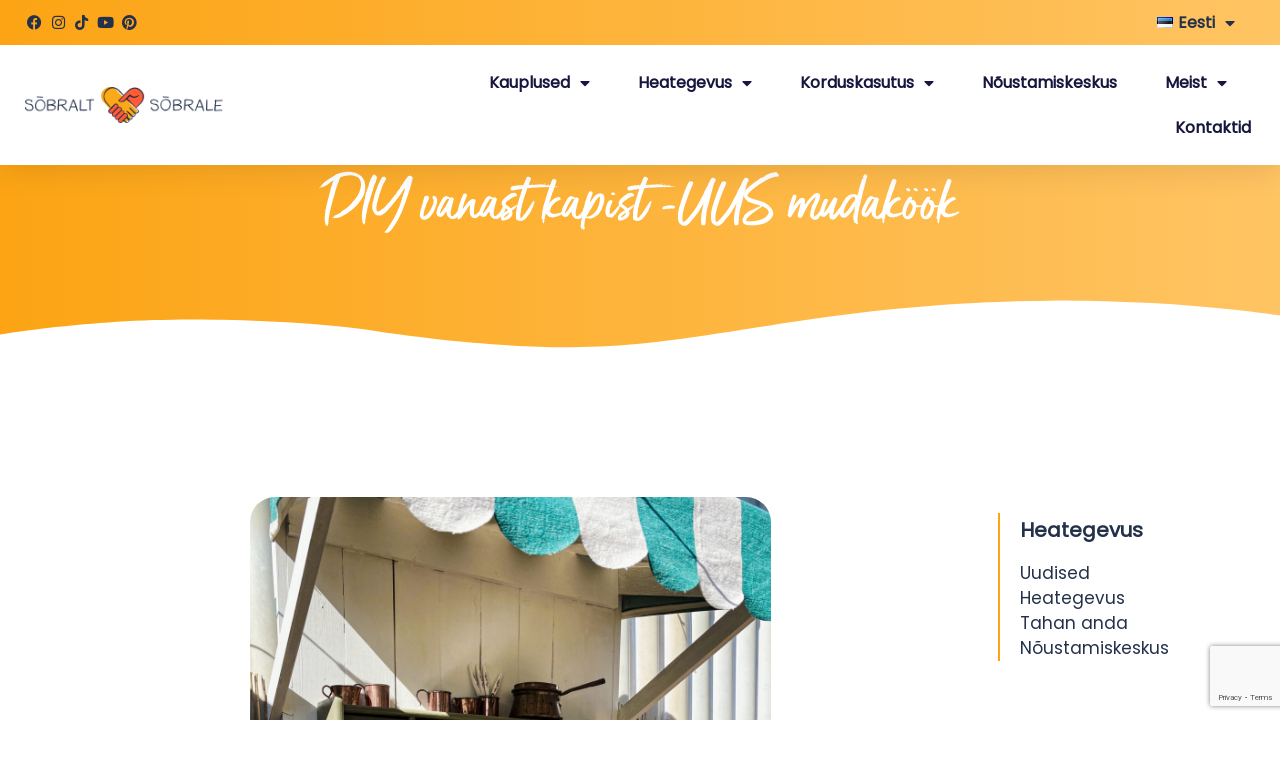

--- FILE ---
content_type: text/html; charset=utf-8
request_url: https://www.google.com/recaptcha/api2/anchor?ar=1&k=6LfBtroUAAAAAEpyPrFKd5E8qAZgye1LSY6mYGBe&co=aHR0cHM6Ly9zb2JyYWx0c29icmFsZS5lZTo0NDM.&hl=en&v=N67nZn4AqZkNcbeMu4prBgzg&size=invisible&anchor-ms=20000&execute-ms=30000&cb=xb5sfevbi06l
body_size: 48886
content:
<!DOCTYPE HTML><html dir="ltr" lang="en"><head><meta http-equiv="Content-Type" content="text/html; charset=UTF-8">
<meta http-equiv="X-UA-Compatible" content="IE=edge">
<title>reCAPTCHA</title>
<style type="text/css">
/* cyrillic-ext */
@font-face {
  font-family: 'Roboto';
  font-style: normal;
  font-weight: 400;
  font-stretch: 100%;
  src: url(//fonts.gstatic.com/s/roboto/v48/KFO7CnqEu92Fr1ME7kSn66aGLdTylUAMa3GUBHMdazTgWw.woff2) format('woff2');
  unicode-range: U+0460-052F, U+1C80-1C8A, U+20B4, U+2DE0-2DFF, U+A640-A69F, U+FE2E-FE2F;
}
/* cyrillic */
@font-face {
  font-family: 'Roboto';
  font-style: normal;
  font-weight: 400;
  font-stretch: 100%;
  src: url(//fonts.gstatic.com/s/roboto/v48/KFO7CnqEu92Fr1ME7kSn66aGLdTylUAMa3iUBHMdazTgWw.woff2) format('woff2');
  unicode-range: U+0301, U+0400-045F, U+0490-0491, U+04B0-04B1, U+2116;
}
/* greek-ext */
@font-face {
  font-family: 'Roboto';
  font-style: normal;
  font-weight: 400;
  font-stretch: 100%;
  src: url(//fonts.gstatic.com/s/roboto/v48/KFO7CnqEu92Fr1ME7kSn66aGLdTylUAMa3CUBHMdazTgWw.woff2) format('woff2');
  unicode-range: U+1F00-1FFF;
}
/* greek */
@font-face {
  font-family: 'Roboto';
  font-style: normal;
  font-weight: 400;
  font-stretch: 100%;
  src: url(//fonts.gstatic.com/s/roboto/v48/KFO7CnqEu92Fr1ME7kSn66aGLdTylUAMa3-UBHMdazTgWw.woff2) format('woff2');
  unicode-range: U+0370-0377, U+037A-037F, U+0384-038A, U+038C, U+038E-03A1, U+03A3-03FF;
}
/* math */
@font-face {
  font-family: 'Roboto';
  font-style: normal;
  font-weight: 400;
  font-stretch: 100%;
  src: url(//fonts.gstatic.com/s/roboto/v48/KFO7CnqEu92Fr1ME7kSn66aGLdTylUAMawCUBHMdazTgWw.woff2) format('woff2');
  unicode-range: U+0302-0303, U+0305, U+0307-0308, U+0310, U+0312, U+0315, U+031A, U+0326-0327, U+032C, U+032F-0330, U+0332-0333, U+0338, U+033A, U+0346, U+034D, U+0391-03A1, U+03A3-03A9, U+03B1-03C9, U+03D1, U+03D5-03D6, U+03F0-03F1, U+03F4-03F5, U+2016-2017, U+2034-2038, U+203C, U+2040, U+2043, U+2047, U+2050, U+2057, U+205F, U+2070-2071, U+2074-208E, U+2090-209C, U+20D0-20DC, U+20E1, U+20E5-20EF, U+2100-2112, U+2114-2115, U+2117-2121, U+2123-214F, U+2190, U+2192, U+2194-21AE, U+21B0-21E5, U+21F1-21F2, U+21F4-2211, U+2213-2214, U+2216-22FF, U+2308-230B, U+2310, U+2319, U+231C-2321, U+2336-237A, U+237C, U+2395, U+239B-23B7, U+23D0, U+23DC-23E1, U+2474-2475, U+25AF, U+25B3, U+25B7, U+25BD, U+25C1, U+25CA, U+25CC, U+25FB, U+266D-266F, U+27C0-27FF, U+2900-2AFF, U+2B0E-2B11, U+2B30-2B4C, U+2BFE, U+3030, U+FF5B, U+FF5D, U+1D400-1D7FF, U+1EE00-1EEFF;
}
/* symbols */
@font-face {
  font-family: 'Roboto';
  font-style: normal;
  font-weight: 400;
  font-stretch: 100%;
  src: url(//fonts.gstatic.com/s/roboto/v48/KFO7CnqEu92Fr1ME7kSn66aGLdTylUAMaxKUBHMdazTgWw.woff2) format('woff2');
  unicode-range: U+0001-000C, U+000E-001F, U+007F-009F, U+20DD-20E0, U+20E2-20E4, U+2150-218F, U+2190, U+2192, U+2194-2199, U+21AF, U+21E6-21F0, U+21F3, U+2218-2219, U+2299, U+22C4-22C6, U+2300-243F, U+2440-244A, U+2460-24FF, U+25A0-27BF, U+2800-28FF, U+2921-2922, U+2981, U+29BF, U+29EB, U+2B00-2BFF, U+4DC0-4DFF, U+FFF9-FFFB, U+10140-1018E, U+10190-1019C, U+101A0, U+101D0-101FD, U+102E0-102FB, U+10E60-10E7E, U+1D2C0-1D2D3, U+1D2E0-1D37F, U+1F000-1F0FF, U+1F100-1F1AD, U+1F1E6-1F1FF, U+1F30D-1F30F, U+1F315, U+1F31C, U+1F31E, U+1F320-1F32C, U+1F336, U+1F378, U+1F37D, U+1F382, U+1F393-1F39F, U+1F3A7-1F3A8, U+1F3AC-1F3AF, U+1F3C2, U+1F3C4-1F3C6, U+1F3CA-1F3CE, U+1F3D4-1F3E0, U+1F3ED, U+1F3F1-1F3F3, U+1F3F5-1F3F7, U+1F408, U+1F415, U+1F41F, U+1F426, U+1F43F, U+1F441-1F442, U+1F444, U+1F446-1F449, U+1F44C-1F44E, U+1F453, U+1F46A, U+1F47D, U+1F4A3, U+1F4B0, U+1F4B3, U+1F4B9, U+1F4BB, U+1F4BF, U+1F4C8-1F4CB, U+1F4D6, U+1F4DA, U+1F4DF, U+1F4E3-1F4E6, U+1F4EA-1F4ED, U+1F4F7, U+1F4F9-1F4FB, U+1F4FD-1F4FE, U+1F503, U+1F507-1F50B, U+1F50D, U+1F512-1F513, U+1F53E-1F54A, U+1F54F-1F5FA, U+1F610, U+1F650-1F67F, U+1F687, U+1F68D, U+1F691, U+1F694, U+1F698, U+1F6AD, U+1F6B2, U+1F6B9-1F6BA, U+1F6BC, U+1F6C6-1F6CF, U+1F6D3-1F6D7, U+1F6E0-1F6EA, U+1F6F0-1F6F3, U+1F6F7-1F6FC, U+1F700-1F7FF, U+1F800-1F80B, U+1F810-1F847, U+1F850-1F859, U+1F860-1F887, U+1F890-1F8AD, U+1F8B0-1F8BB, U+1F8C0-1F8C1, U+1F900-1F90B, U+1F93B, U+1F946, U+1F984, U+1F996, U+1F9E9, U+1FA00-1FA6F, U+1FA70-1FA7C, U+1FA80-1FA89, U+1FA8F-1FAC6, U+1FACE-1FADC, U+1FADF-1FAE9, U+1FAF0-1FAF8, U+1FB00-1FBFF;
}
/* vietnamese */
@font-face {
  font-family: 'Roboto';
  font-style: normal;
  font-weight: 400;
  font-stretch: 100%;
  src: url(//fonts.gstatic.com/s/roboto/v48/KFO7CnqEu92Fr1ME7kSn66aGLdTylUAMa3OUBHMdazTgWw.woff2) format('woff2');
  unicode-range: U+0102-0103, U+0110-0111, U+0128-0129, U+0168-0169, U+01A0-01A1, U+01AF-01B0, U+0300-0301, U+0303-0304, U+0308-0309, U+0323, U+0329, U+1EA0-1EF9, U+20AB;
}
/* latin-ext */
@font-face {
  font-family: 'Roboto';
  font-style: normal;
  font-weight: 400;
  font-stretch: 100%;
  src: url(//fonts.gstatic.com/s/roboto/v48/KFO7CnqEu92Fr1ME7kSn66aGLdTylUAMa3KUBHMdazTgWw.woff2) format('woff2');
  unicode-range: U+0100-02BA, U+02BD-02C5, U+02C7-02CC, U+02CE-02D7, U+02DD-02FF, U+0304, U+0308, U+0329, U+1D00-1DBF, U+1E00-1E9F, U+1EF2-1EFF, U+2020, U+20A0-20AB, U+20AD-20C0, U+2113, U+2C60-2C7F, U+A720-A7FF;
}
/* latin */
@font-face {
  font-family: 'Roboto';
  font-style: normal;
  font-weight: 400;
  font-stretch: 100%;
  src: url(//fonts.gstatic.com/s/roboto/v48/KFO7CnqEu92Fr1ME7kSn66aGLdTylUAMa3yUBHMdazQ.woff2) format('woff2');
  unicode-range: U+0000-00FF, U+0131, U+0152-0153, U+02BB-02BC, U+02C6, U+02DA, U+02DC, U+0304, U+0308, U+0329, U+2000-206F, U+20AC, U+2122, U+2191, U+2193, U+2212, U+2215, U+FEFF, U+FFFD;
}
/* cyrillic-ext */
@font-face {
  font-family: 'Roboto';
  font-style: normal;
  font-weight: 500;
  font-stretch: 100%;
  src: url(//fonts.gstatic.com/s/roboto/v48/KFO7CnqEu92Fr1ME7kSn66aGLdTylUAMa3GUBHMdazTgWw.woff2) format('woff2');
  unicode-range: U+0460-052F, U+1C80-1C8A, U+20B4, U+2DE0-2DFF, U+A640-A69F, U+FE2E-FE2F;
}
/* cyrillic */
@font-face {
  font-family: 'Roboto';
  font-style: normal;
  font-weight: 500;
  font-stretch: 100%;
  src: url(//fonts.gstatic.com/s/roboto/v48/KFO7CnqEu92Fr1ME7kSn66aGLdTylUAMa3iUBHMdazTgWw.woff2) format('woff2');
  unicode-range: U+0301, U+0400-045F, U+0490-0491, U+04B0-04B1, U+2116;
}
/* greek-ext */
@font-face {
  font-family: 'Roboto';
  font-style: normal;
  font-weight: 500;
  font-stretch: 100%;
  src: url(//fonts.gstatic.com/s/roboto/v48/KFO7CnqEu92Fr1ME7kSn66aGLdTylUAMa3CUBHMdazTgWw.woff2) format('woff2');
  unicode-range: U+1F00-1FFF;
}
/* greek */
@font-face {
  font-family: 'Roboto';
  font-style: normal;
  font-weight: 500;
  font-stretch: 100%;
  src: url(//fonts.gstatic.com/s/roboto/v48/KFO7CnqEu92Fr1ME7kSn66aGLdTylUAMa3-UBHMdazTgWw.woff2) format('woff2');
  unicode-range: U+0370-0377, U+037A-037F, U+0384-038A, U+038C, U+038E-03A1, U+03A3-03FF;
}
/* math */
@font-face {
  font-family: 'Roboto';
  font-style: normal;
  font-weight: 500;
  font-stretch: 100%;
  src: url(//fonts.gstatic.com/s/roboto/v48/KFO7CnqEu92Fr1ME7kSn66aGLdTylUAMawCUBHMdazTgWw.woff2) format('woff2');
  unicode-range: U+0302-0303, U+0305, U+0307-0308, U+0310, U+0312, U+0315, U+031A, U+0326-0327, U+032C, U+032F-0330, U+0332-0333, U+0338, U+033A, U+0346, U+034D, U+0391-03A1, U+03A3-03A9, U+03B1-03C9, U+03D1, U+03D5-03D6, U+03F0-03F1, U+03F4-03F5, U+2016-2017, U+2034-2038, U+203C, U+2040, U+2043, U+2047, U+2050, U+2057, U+205F, U+2070-2071, U+2074-208E, U+2090-209C, U+20D0-20DC, U+20E1, U+20E5-20EF, U+2100-2112, U+2114-2115, U+2117-2121, U+2123-214F, U+2190, U+2192, U+2194-21AE, U+21B0-21E5, U+21F1-21F2, U+21F4-2211, U+2213-2214, U+2216-22FF, U+2308-230B, U+2310, U+2319, U+231C-2321, U+2336-237A, U+237C, U+2395, U+239B-23B7, U+23D0, U+23DC-23E1, U+2474-2475, U+25AF, U+25B3, U+25B7, U+25BD, U+25C1, U+25CA, U+25CC, U+25FB, U+266D-266F, U+27C0-27FF, U+2900-2AFF, U+2B0E-2B11, U+2B30-2B4C, U+2BFE, U+3030, U+FF5B, U+FF5D, U+1D400-1D7FF, U+1EE00-1EEFF;
}
/* symbols */
@font-face {
  font-family: 'Roboto';
  font-style: normal;
  font-weight: 500;
  font-stretch: 100%;
  src: url(//fonts.gstatic.com/s/roboto/v48/KFO7CnqEu92Fr1ME7kSn66aGLdTylUAMaxKUBHMdazTgWw.woff2) format('woff2');
  unicode-range: U+0001-000C, U+000E-001F, U+007F-009F, U+20DD-20E0, U+20E2-20E4, U+2150-218F, U+2190, U+2192, U+2194-2199, U+21AF, U+21E6-21F0, U+21F3, U+2218-2219, U+2299, U+22C4-22C6, U+2300-243F, U+2440-244A, U+2460-24FF, U+25A0-27BF, U+2800-28FF, U+2921-2922, U+2981, U+29BF, U+29EB, U+2B00-2BFF, U+4DC0-4DFF, U+FFF9-FFFB, U+10140-1018E, U+10190-1019C, U+101A0, U+101D0-101FD, U+102E0-102FB, U+10E60-10E7E, U+1D2C0-1D2D3, U+1D2E0-1D37F, U+1F000-1F0FF, U+1F100-1F1AD, U+1F1E6-1F1FF, U+1F30D-1F30F, U+1F315, U+1F31C, U+1F31E, U+1F320-1F32C, U+1F336, U+1F378, U+1F37D, U+1F382, U+1F393-1F39F, U+1F3A7-1F3A8, U+1F3AC-1F3AF, U+1F3C2, U+1F3C4-1F3C6, U+1F3CA-1F3CE, U+1F3D4-1F3E0, U+1F3ED, U+1F3F1-1F3F3, U+1F3F5-1F3F7, U+1F408, U+1F415, U+1F41F, U+1F426, U+1F43F, U+1F441-1F442, U+1F444, U+1F446-1F449, U+1F44C-1F44E, U+1F453, U+1F46A, U+1F47D, U+1F4A3, U+1F4B0, U+1F4B3, U+1F4B9, U+1F4BB, U+1F4BF, U+1F4C8-1F4CB, U+1F4D6, U+1F4DA, U+1F4DF, U+1F4E3-1F4E6, U+1F4EA-1F4ED, U+1F4F7, U+1F4F9-1F4FB, U+1F4FD-1F4FE, U+1F503, U+1F507-1F50B, U+1F50D, U+1F512-1F513, U+1F53E-1F54A, U+1F54F-1F5FA, U+1F610, U+1F650-1F67F, U+1F687, U+1F68D, U+1F691, U+1F694, U+1F698, U+1F6AD, U+1F6B2, U+1F6B9-1F6BA, U+1F6BC, U+1F6C6-1F6CF, U+1F6D3-1F6D7, U+1F6E0-1F6EA, U+1F6F0-1F6F3, U+1F6F7-1F6FC, U+1F700-1F7FF, U+1F800-1F80B, U+1F810-1F847, U+1F850-1F859, U+1F860-1F887, U+1F890-1F8AD, U+1F8B0-1F8BB, U+1F8C0-1F8C1, U+1F900-1F90B, U+1F93B, U+1F946, U+1F984, U+1F996, U+1F9E9, U+1FA00-1FA6F, U+1FA70-1FA7C, U+1FA80-1FA89, U+1FA8F-1FAC6, U+1FACE-1FADC, U+1FADF-1FAE9, U+1FAF0-1FAF8, U+1FB00-1FBFF;
}
/* vietnamese */
@font-face {
  font-family: 'Roboto';
  font-style: normal;
  font-weight: 500;
  font-stretch: 100%;
  src: url(//fonts.gstatic.com/s/roboto/v48/KFO7CnqEu92Fr1ME7kSn66aGLdTylUAMa3OUBHMdazTgWw.woff2) format('woff2');
  unicode-range: U+0102-0103, U+0110-0111, U+0128-0129, U+0168-0169, U+01A0-01A1, U+01AF-01B0, U+0300-0301, U+0303-0304, U+0308-0309, U+0323, U+0329, U+1EA0-1EF9, U+20AB;
}
/* latin-ext */
@font-face {
  font-family: 'Roboto';
  font-style: normal;
  font-weight: 500;
  font-stretch: 100%;
  src: url(//fonts.gstatic.com/s/roboto/v48/KFO7CnqEu92Fr1ME7kSn66aGLdTylUAMa3KUBHMdazTgWw.woff2) format('woff2');
  unicode-range: U+0100-02BA, U+02BD-02C5, U+02C7-02CC, U+02CE-02D7, U+02DD-02FF, U+0304, U+0308, U+0329, U+1D00-1DBF, U+1E00-1E9F, U+1EF2-1EFF, U+2020, U+20A0-20AB, U+20AD-20C0, U+2113, U+2C60-2C7F, U+A720-A7FF;
}
/* latin */
@font-face {
  font-family: 'Roboto';
  font-style: normal;
  font-weight: 500;
  font-stretch: 100%;
  src: url(//fonts.gstatic.com/s/roboto/v48/KFO7CnqEu92Fr1ME7kSn66aGLdTylUAMa3yUBHMdazQ.woff2) format('woff2');
  unicode-range: U+0000-00FF, U+0131, U+0152-0153, U+02BB-02BC, U+02C6, U+02DA, U+02DC, U+0304, U+0308, U+0329, U+2000-206F, U+20AC, U+2122, U+2191, U+2193, U+2212, U+2215, U+FEFF, U+FFFD;
}
/* cyrillic-ext */
@font-face {
  font-family: 'Roboto';
  font-style: normal;
  font-weight: 900;
  font-stretch: 100%;
  src: url(//fonts.gstatic.com/s/roboto/v48/KFO7CnqEu92Fr1ME7kSn66aGLdTylUAMa3GUBHMdazTgWw.woff2) format('woff2');
  unicode-range: U+0460-052F, U+1C80-1C8A, U+20B4, U+2DE0-2DFF, U+A640-A69F, U+FE2E-FE2F;
}
/* cyrillic */
@font-face {
  font-family: 'Roboto';
  font-style: normal;
  font-weight: 900;
  font-stretch: 100%;
  src: url(//fonts.gstatic.com/s/roboto/v48/KFO7CnqEu92Fr1ME7kSn66aGLdTylUAMa3iUBHMdazTgWw.woff2) format('woff2');
  unicode-range: U+0301, U+0400-045F, U+0490-0491, U+04B0-04B1, U+2116;
}
/* greek-ext */
@font-face {
  font-family: 'Roboto';
  font-style: normal;
  font-weight: 900;
  font-stretch: 100%;
  src: url(//fonts.gstatic.com/s/roboto/v48/KFO7CnqEu92Fr1ME7kSn66aGLdTylUAMa3CUBHMdazTgWw.woff2) format('woff2');
  unicode-range: U+1F00-1FFF;
}
/* greek */
@font-face {
  font-family: 'Roboto';
  font-style: normal;
  font-weight: 900;
  font-stretch: 100%;
  src: url(//fonts.gstatic.com/s/roboto/v48/KFO7CnqEu92Fr1ME7kSn66aGLdTylUAMa3-UBHMdazTgWw.woff2) format('woff2');
  unicode-range: U+0370-0377, U+037A-037F, U+0384-038A, U+038C, U+038E-03A1, U+03A3-03FF;
}
/* math */
@font-face {
  font-family: 'Roboto';
  font-style: normal;
  font-weight: 900;
  font-stretch: 100%;
  src: url(//fonts.gstatic.com/s/roboto/v48/KFO7CnqEu92Fr1ME7kSn66aGLdTylUAMawCUBHMdazTgWw.woff2) format('woff2');
  unicode-range: U+0302-0303, U+0305, U+0307-0308, U+0310, U+0312, U+0315, U+031A, U+0326-0327, U+032C, U+032F-0330, U+0332-0333, U+0338, U+033A, U+0346, U+034D, U+0391-03A1, U+03A3-03A9, U+03B1-03C9, U+03D1, U+03D5-03D6, U+03F0-03F1, U+03F4-03F5, U+2016-2017, U+2034-2038, U+203C, U+2040, U+2043, U+2047, U+2050, U+2057, U+205F, U+2070-2071, U+2074-208E, U+2090-209C, U+20D0-20DC, U+20E1, U+20E5-20EF, U+2100-2112, U+2114-2115, U+2117-2121, U+2123-214F, U+2190, U+2192, U+2194-21AE, U+21B0-21E5, U+21F1-21F2, U+21F4-2211, U+2213-2214, U+2216-22FF, U+2308-230B, U+2310, U+2319, U+231C-2321, U+2336-237A, U+237C, U+2395, U+239B-23B7, U+23D0, U+23DC-23E1, U+2474-2475, U+25AF, U+25B3, U+25B7, U+25BD, U+25C1, U+25CA, U+25CC, U+25FB, U+266D-266F, U+27C0-27FF, U+2900-2AFF, U+2B0E-2B11, U+2B30-2B4C, U+2BFE, U+3030, U+FF5B, U+FF5D, U+1D400-1D7FF, U+1EE00-1EEFF;
}
/* symbols */
@font-face {
  font-family: 'Roboto';
  font-style: normal;
  font-weight: 900;
  font-stretch: 100%;
  src: url(//fonts.gstatic.com/s/roboto/v48/KFO7CnqEu92Fr1ME7kSn66aGLdTylUAMaxKUBHMdazTgWw.woff2) format('woff2');
  unicode-range: U+0001-000C, U+000E-001F, U+007F-009F, U+20DD-20E0, U+20E2-20E4, U+2150-218F, U+2190, U+2192, U+2194-2199, U+21AF, U+21E6-21F0, U+21F3, U+2218-2219, U+2299, U+22C4-22C6, U+2300-243F, U+2440-244A, U+2460-24FF, U+25A0-27BF, U+2800-28FF, U+2921-2922, U+2981, U+29BF, U+29EB, U+2B00-2BFF, U+4DC0-4DFF, U+FFF9-FFFB, U+10140-1018E, U+10190-1019C, U+101A0, U+101D0-101FD, U+102E0-102FB, U+10E60-10E7E, U+1D2C0-1D2D3, U+1D2E0-1D37F, U+1F000-1F0FF, U+1F100-1F1AD, U+1F1E6-1F1FF, U+1F30D-1F30F, U+1F315, U+1F31C, U+1F31E, U+1F320-1F32C, U+1F336, U+1F378, U+1F37D, U+1F382, U+1F393-1F39F, U+1F3A7-1F3A8, U+1F3AC-1F3AF, U+1F3C2, U+1F3C4-1F3C6, U+1F3CA-1F3CE, U+1F3D4-1F3E0, U+1F3ED, U+1F3F1-1F3F3, U+1F3F5-1F3F7, U+1F408, U+1F415, U+1F41F, U+1F426, U+1F43F, U+1F441-1F442, U+1F444, U+1F446-1F449, U+1F44C-1F44E, U+1F453, U+1F46A, U+1F47D, U+1F4A3, U+1F4B0, U+1F4B3, U+1F4B9, U+1F4BB, U+1F4BF, U+1F4C8-1F4CB, U+1F4D6, U+1F4DA, U+1F4DF, U+1F4E3-1F4E6, U+1F4EA-1F4ED, U+1F4F7, U+1F4F9-1F4FB, U+1F4FD-1F4FE, U+1F503, U+1F507-1F50B, U+1F50D, U+1F512-1F513, U+1F53E-1F54A, U+1F54F-1F5FA, U+1F610, U+1F650-1F67F, U+1F687, U+1F68D, U+1F691, U+1F694, U+1F698, U+1F6AD, U+1F6B2, U+1F6B9-1F6BA, U+1F6BC, U+1F6C6-1F6CF, U+1F6D3-1F6D7, U+1F6E0-1F6EA, U+1F6F0-1F6F3, U+1F6F7-1F6FC, U+1F700-1F7FF, U+1F800-1F80B, U+1F810-1F847, U+1F850-1F859, U+1F860-1F887, U+1F890-1F8AD, U+1F8B0-1F8BB, U+1F8C0-1F8C1, U+1F900-1F90B, U+1F93B, U+1F946, U+1F984, U+1F996, U+1F9E9, U+1FA00-1FA6F, U+1FA70-1FA7C, U+1FA80-1FA89, U+1FA8F-1FAC6, U+1FACE-1FADC, U+1FADF-1FAE9, U+1FAF0-1FAF8, U+1FB00-1FBFF;
}
/* vietnamese */
@font-face {
  font-family: 'Roboto';
  font-style: normal;
  font-weight: 900;
  font-stretch: 100%;
  src: url(//fonts.gstatic.com/s/roboto/v48/KFO7CnqEu92Fr1ME7kSn66aGLdTylUAMa3OUBHMdazTgWw.woff2) format('woff2');
  unicode-range: U+0102-0103, U+0110-0111, U+0128-0129, U+0168-0169, U+01A0-01A1, U+01AF-01B0, U+0300-0301, U+0303-0304, U+0308-0309, U+0323, U+0329, U+1EA0-1EF9, U+20AB;
}
/* latin-ext */
@font-face {
  font-family: 'Roboto';
  font-style: normal;
  font-weight: 900;
  font-stretch: 100%;
  src: url(//fonts.gstatic.com/s/roboto/v48/KFO7CnqEu92Fr1ME7kSn66aGLdTylUAMa3KUBHMdazTgWw.woff2) format('woff2');
  unicode-range: U+0100-02BA, U+02BD-02C5, U+02C7-02CC, U+02CE-02D7, U+02DD-02FF, U+0304, U+0308, U+0329, U+1D00-1DBF, U+1E00-1E9F, U+1EF2-1EFF, U+2020, U+20A0-20AB, U+20AD-20C0, U+2113, U+2C60-2C7F, U+A720-A7FF;
}
/* latin */
@font-face {
  font-family: 'Roboto';
  font-style: normal;
  font-weight: 900;
  font-stretch: 100%;
  src: url(//fonts.gstatic.com/s/roboto/v48/KFO7CnqEu92Fr1ME7kSn66aGLdTylUAMa3yUBHMdazQ.woff2) format('woff2');
  unicode-range: U+0000-00FF, U+0131, U+0152-0153, U+02BB-02BC, U+02C6, U+02DA, U+02DC, U+0304, U+0308, U+0329, U+2000-206F, U+20AC, U+2122, U+2191, U+2193, U+2212, U+2215, U+FEFF, U+FFFD;
}

</style>
<link rel="stylesheet" type="text/css" href="https://www.gstatic.com/recaptcha/releases/N67nZn4AqZkNcbeMu4prBgzg/styles__ltr.css">
<script nonce="lb49GMm6ZswK01FVrRGR-A" type="text/javascript">window['__recaptcha_api'] = 'https://www.google.com/recaptcha/api2/';</script>
<script type="text/javascript" src="https://www.gstatic.com/recaptcha/releases/N67nZn4AqZkNcbeMu4prBgzg/recaptcha__en.js" nonce="lb49GMm6ZswK01FVrRGR-A">
      
    </script></head>
<body><div id="rc-anchor-alert" class="rc-anchor-alert"></div>
<input type="hidden" id="recaptcha-token" value="[base64]">
<script type="text/javascript" nonce="lb49GMm6ZswK01FVrRGR-A">
      recaptcha.anchor.Main.init("[\x22ainput\x22,[\x22bgdata\x22,\x22\x22,\[base64]/[base64]/[base64]/[base64]/[base64]/UltsKytdPUU6KEU8MjA0OD9SW2wrK109RT4+NnwxOTI6KChFJjY0NTEyKT09NTUyOTYmJk0rMTxjLmxlbmd0aCYmKGMuY2hhckNvZGVBdChNKzEpJjY0NTEyKT09NTYzMjA/[base64]/[base64]/[base64]/[base64]/[base64]/[base64]/[base64]\x22,\[base64]\x22,\x22wpDClcKeczU+wpzCkE/[base64]/Dq8K1wqZYw6d/w4AAw7Q6Dw/CrBfDgkMjw5HCoRpCC8Oiwqsgwp5tMsKbw6zCr8OYPsK9wo/Dgg3CmhnCtjbDlsK3ASUuwp9xWXINwr7Dono7CBvCk8KhO8KXNX7DlsOER8O+eMKmQ1TDvCXCrMOYTUsmRcOAc8KRwpXDsX/Ds1Q3wqrDhMO9fcOhw53Cu3PDicODw53DrsKALsOLwrvDoRR7w7pyI8KRw4nDmXdTSW3DiCdnw6/CjsKffMO1w5zDoMKqCMK0w4dxTMOhU8KQIcK7NlYgwplDwqF+woRhwonDhmR2wrZRQWzCrkwzwr7DsMOUGQ8ff3FLSSLDhMOxwonDoj5Ow5MgHyxZAnBEwpk9W2E4IU0oME/ChBd5w6nDpx3CncKrw53CmFZ7LnASwpDDiHTCnsOrw6ZOw6xdw7XDmcKwwoMvcxLCh8K3wr8PwoRnwpjCmcKGw4rDoW9Xexlww6xVKnAhVCDDn8KuwrtRcXdGWmM/wq3Cq07Dt2zDpSDCuC/DlsKNXjoGw6HDug1/w5XCi8OIKx/Dm8OHTMKLwpJnYcKYw7RFBR7DsH7DmEbDlEp6wolhw7cbdcKxw6kiwpBBIiNIw7XCpg/DuEU/w513ZDnCucKrciI9wrMyW8OuXMO+wo3Dv8KDZ01bwrEBwq0GM8OZw4IWHMKhw4tzQMKRwp1MTcOWwowpP8KyB8OWBMK5G8OzTcOyMRHCqsKsw69Dwr/DpDPCunPChsKswqk9ZVkWPUfCk8O1wrrDiAzCscKTfMKQFQEcSsK0wqdAEMOEwqkYTMOVwotfW8O6DsOqw4Y7GcKJCcOOwr3CmX5Vw4YYX0TDk1PCm8KMwpvDkmY5EijDscORwro9w4XCpcOHw6jDq0TCiAs9Ilc8D8O4wrRraMO6w6fClsKIQMKbDcKowqYzwp/[base64]/CnsOjwpHDsQtYw7nCrMOmMTpywqI8w4ARHR/DnHZLMcO/wpJ8wp/Dnz91woNoU8ORQMKJwqjCkcKRwrbCk2sswpZBwrvCgMOHwqbDrW7Do8OcCMKlwofCoTJCHk0iHjrCicK1wolbw7pEwqEAMsKdLMKWwojDuAXCpAYRw7xeFX/DqcK0wqtceEhnPcKFwrI5IMOyZnROw4E0woJ5KA3CpsONw6rCn8OcGzpHw7DDq8KIwrrDsA/DvEHDiV3CucOhw6pcw44Uw6HDpSbDngs5woIxd3DDoMKDCyjDiMKDCjHCmsOmcsODcjzDvsKSw4/CtU1mI8Ofw7DCjSobw7xrwoDDoAEHw7QwGQEoWMOpwr92w7Ifwq4WI1d1w5FuwqR+YU4JB8OWw4fDoWZuw6llXw0cdX/Dj8KFw5V4XcOHAcO/J8O1NMK/[base64]/Q13DjXN9wpLDkCkqw7TCqGHCt29vSGxLaMO4BnVPdmvDoUDCn8O2wp7Cu8KJK27Cv0rClhkXeRHCocOMw5xaw4kAwphNwowuRhLCklvDg8O9VsOSKcOtVj8mw4fCu3cWwp7Ci3TCvMOwRMOlZSXCicOfwrLCjcOSw5UKw7/Cg8ONwqDDqChiwrEpJFDDiMOTw6DCqMKDMScdNzsMwpl6UMKnwpAfKsOpwpjCssOkwpLDmcOww5NJw4jCpcOlw7Rww6h7w4rCnR1QYcKgfxJXwqfDocODwolYw514wqTDoyEuGcKjFsOvBUw/FUx6OXUGXgnDsjTDsxfCgcKvwrgtw4PCjMO/RnRDciFbwqpwLMK/wrbDqcO9wppKfcKMw4U1eMOSwo0xdMOiGUvChMKzVmTCt8O2F2QlD8KYw59rbVlQE2PCt8OAQVZOAhHCn0MUw4bCt093woXCgRDDpxdFw5nCqsOxYj3Ct8OBc8OAw4xsYsOswpdlw5cFwrvCosOfwo8VZg/CgcOtCnsrwoLCsQpzDcONFx7DrEElPkPDt8KZZ3jCl8OEw5xzwqzCucOGCMOgZQvDssOlDlRbEnMRe8OKFEAlw7lWPsO8w7/CoUdkAkzCvSvCsTwwecKSwqFqQ0I/fz/[base64]/[base64]/Ci8OBwoXCkcKyfMOSO8KfXsOBw75YwpRrw7VVw7jCkMKZw6sve8KAb0LCkQTDizfDmsKTwqXCp1/DusKJeixuVgzCkRHCkcOWK8K4ZX3Cm8KyK180UMOyQ1jDrsKdbcOHwq9vMWQ7w5HDvMKrwqHDkic2w4DDisKRNMKzB8ODXX3DknFxGA7CnXLCsi/CijAawpxAE8Omw7tSLsOOTcK8XcKiwqVLO2/Cp8KUw5JPNcOuwoAGwrHCjAxvw7/DgShKXVxAEyjDnsKgwq9Tw7rDsMKXw5JPw5jDsmYGw7UtdMKDT8OxR8KCwr3DlsKoBwPDj2kkwp0XwoovwoM4w6lBNcKFw7nDkyIyPMOGK0HDi8KqBH7DuUVBZWDDhjDDvWjDjcKDwp5AwoBJPC/DkycbwqjCjMOFwrx7Z8OpaC7Dv2DDisOvw6BDdMODw6otBcOUwoPDocKew4HDrsOuwrMJw6x1asOBwq1SwqTCigEbBMOtw5XCmDxewofCnMO9Ng9Gw4ZYw7rCvMKywrk6DcKGwoQUwoTDhcOwBsODPMOTw6ZOGQjCv8Krw7RAK0jDmFHDsHpNwp/CjRUrwqXDgMKwPcKfSmA6wqbDncOwfG/DnsO9fEfDsGPDlh7DkAIDWsO2O8KRW8O3w4d5w5Ecwr/DvcKawoPCuCjCq8Oqwr4Zw7vDrXPDugtjGxYaGh7Cg8KhwoQBXcO0woZNwp4Swq0LNcKfw4rCm8OlRGJuL8OkwqJZw7TCoyFEPMOFeX3ClcObOsOxXcOiwoQXw5dpbcOZbcKXHcKWw6PCk8K8wpTCi8O2C2rCl8K1wrV9w53Dh2kAw6Z+wo7DiycswqvChl9/[base64]/CgEHDrwTCkAsrwo7DpcKnGn1Aw5IFw5TDjMO+wqQVDsKFf8Kdw51cwq8iVsK2w4vClMOtw7hhdMO1BTrCgynCicK2AkrCjhBNAMOtwq0pw7jCp8OYFgPCpT0lHMKUCsK4Dgkew6I0EsO0CMOXU8Oxwo0uwoN9R8KNw4EUKhNWwoJ0UsKIwplJw78zw7/CqEJgXcOKwp8Zw4sQw7nCs8Okwo/CnMOyYsKqQRcSwrNiRMOWwrrCs1bCv8Kuwp7Cr8KEDhzCmAHCp8Kvd8OzJFIABWk/w6vDrMOXw5Yswolpw5ZLw49tJAMBFHZfwpbCpHZaOcOqwqHCrcOiej3Ct8KaVlAawpRGNcOnwp3Dj8O6w4dyAHsZwoRYU8KMJzfDqcK0wosrw7DDksOCC8KlCcOMacOTBsKUw7/Du8OjwoHDgizCucOwTMOMwr4NA3fCowvCjsO4wrfCpMKHw53CqEfClMOrw6UHfMKiJcK7ZX4pw593w7YxXnAWCMO1RWTDiRnCicKqUS7CsmzDk2QyTsOAw7TDlMKEw4hvw6JLwot/X8OgS8OCR8K7w5ILdMKbwqsOAhvCh8KTVMKTw6/Cs8O9K8KqBC/[base64]/asOjw4HCvsKLwpXCk8OvwqQeMcOuNDvDgipzwqQFw6pWWMKhKickLQvCtMKMTgBbFn5+wq0bwo3CpybCh2Ngwq8mPMOSQ8K3wpZBVcOUG2kDwqbCh8KjbcKmwoDDpGEEDsKIw7XCjMOVXzfDmMOudcO2w53DuMKrDcOxUsO7wqTDn2wCw4gFwoHDoGNfCsKfTQ1Pw4/CtzPCi8OiV8Owb8OFw7/Ck8KMSsKDw6HDrMOQwo5RWlAJwqfDi8OtwrcXWsOoX8KBwrthXsKkwrlWw4TCucOLXMORw7jDiMK3EGLDqhzDoMKCw4TDqMK2Z3t9MMOKesOTwqhgwqR6Dl8UUjZ/[base64]/LmrChj/DhsO4wqLCtMK1Rl7CkF/[base64]/[base64]/[base64]/wqU+IzTDqRLCljTDmMOXag4zw7DDssO5w6LDpcOHwp7CjsOxMS/Co8KKwoDDu3YSwojCtn/Dn8OfZMKUwqDDnMKmKWzDt0/CgcOhFcKqwozDu1Q8w4XDoMOLw79dXMKCPXzCpMKJfF1vwp3CtRZdG8OJwp9ARcK6w5Z+wq87w7AgwpshbMKBw6XCgcKQwrTCg8KiL0XDpVfDklXDgShPwrXDpSYkYMKvwoFlfsO6LCA6Xx9MC8OfwofDisKjw4nCusKDTMOXM0IndcKkOWlDwr/DvcKPw6bCrsOZw5o/w5x5cMORwrPDmC3DmEctwqIJw6lrw7jColk5UnpzwqRzw5bCh8KiM1YofsOXw5MaJTN8w7RVwoYsK2xlwozCpG7CtGpPUsOVYzXDqMKmL1R5bV/CtsOQwo3CqyYybsOlw6HDsBdqLkbDjQXDoUF4wrNhIMOCworCmcKIWn1Mw6LDsD7CjkQnwqEfwozDqURLZ0QawrjCpsOrMcK8PGTChVzDsMO7wpTDkFgYUcKyTy/DlQDCrcKuwoNgXmzDrsKjbkc1BRXCgcOYwqNnw5fDqsO4w6nCs8O3wrjCpyvDhHoyAWARw7DCp8KjABTDhMOMwqF/woHCgMOrwqrCl8Ogw5jCi8OrwqfCj8KcFsO0R8K1wpfDhVMhw6rClAk8ZcOPJlo5NcOQw49Lwohkw7rDvMOtL2BowpM3acONwqtqw7nCrkzCmHLCskpgwofChFpaw4ZUPmzCsFfDo8KjPsOYZC8hZMKZfsOwNFbDkR/Cu8KpJhrDq8OgwqHCiScveMOqaMOLw4R9fsOYw5fCoBAXw6LCkMOZbxvDi0/CicKvw4XCjSLDok9/dcKELn3DlkTDsMKJw4JbfsObZhsaGsK8w7XCnnHDssKEGsKHw4vCt8K9w5gFWGDDs1vDvw0Pwr1IwrDDlcKQw5rCu8Kpw53Dnwd1YsKCeFYyV0XDu2J4wr7DuHPCjE/ChcOiwoxJw4IhGMKuacOde8Ksw6pHYxHDksKPw5hUQsOnQh/CrcKuwpLDsMOzCy3CuSIgU8Klw6TDh1bCoHfDmBbCrcKHBcOjw5VlA8KDXSYhHcOBw5jDnMKAwqVIVF7DpsOiwrfCk0LDkhHDrAYlH8OQF8ODwoLClsOgwoLDqg/CrcKHbcKIJWnDlMODwoN4QULDokPCtcKLelZtw6pCw7d1w7tAw7LCmcOvcMO1w4/Dp8OzSjEswqImw7lGRsO8PFplwr5VwrfCu8OpciQIMsOrwpHClMOJw6rCqhAkQsOmN8KGUycPTCHCoHQaw6/DhcOUwqHCiMKmw7DChsK8wrcaw43DnBgJw747Dx8UX8K9w7TCh3/[base64]/DvA84e0IqHcO1w5xuZTXCm8KoWsK/H8KLw7tpw5bDmXbCqkTCkSXDuMKHBcK5GlJDIDVIXcKwC8K6OcODN0wxw6zCriHDicOSAcKSwp/CncKww6hcccO/wqHCsSjDt8KWwo3DqVYpwrcEwqvCuMKBw7DDiWvDhQV7wq7DuMKBwoFfwpfDmSILwqHCm2lPN8OuMcOxw4JWw7JOw77Dr8OUECt3w55ww7HCq0fDnnXCshLDuEQmwpp3KMKnAlHChgBBYyMaGsKCwpjCoU1Yw7/DlsK4wo7DrHUEZ1Npw7zDqlXDnFl+IQRBW8K0wogBKsOHw4bDg0EiKMONwqnCj8K9a8ONKcOlwoNIR8KyBFIeDMOww4PCq8KgwoNcw5k9b3PCuSbDhsOKw4bDr8O9aTFZeSAvPkjCh2/Cqi3Djixkwo3CrkXDqSzCgsK2woAHwr4uankHFMKBw6rCjTcvwovChAh6wrfCsWM0w54Cwpthwqobw6PCncOQE8O/wpNBfFVhw4zDoG/[base64]/CpGNALcKOZsOnJ1jDmcKrwq/DpcO6QgzCnjQFBMOTScKVwop6wqzCnsOWKsKbw4jCmCvDuCPClnRLfsK/UjMEw77CtyJkZMOWwrbDknzDmWYww7BxwoUbKk/CtGDCo0rDqivDk3TDtxPCksO+woI/w6B9w6LCrGAZwoZVwoHCpHnCosKdw57Dg8OSYcO2wqhGCB5TwrvCkMOewoAww5LCtMOMGBrDoALDi0LChsK/S8OEw5Vaw71bwrpDw74Ew4cmw6LDksKESMOQwr3DqsKBT8K4acKkIsKjDcOfw6DCq3RQw4ojwpk8wqvDkX/CpWXCphXDikvDkBzCoCwlIB81wrHDvhrDnsOwUis6MivDl8KKeiDDkxfDkjPCq8K1w4/[base64]/CscKKJgLDl8KpVcOhCsOqwqYvw7Qrw63Cj8OXw61dwqLDvMKLwoMDwpzDrW/ClikEw58awo5Ew6bDojZaAcK3wq7DqcOObFINZsKvwrF/[base64]/DjcO4EDLChlDDqsOEw4DCkcOSccKvw57DsVw4CTUjcsOpWXZ6G8OWGMO0Cl1Wwr3CrMOjTMKAX0AOwq3Dn00XwrodAcKpwoPCpGgpw7wnCcKPw7TCpMOHw4vChsK6JMK9eR1nNC/[base64]/CuxhMw6fCgcOGwq3CqMKGw4QHRndaAXDCtDoKX8O/[base64]/[base64]/CsMK6M8Krw6rDoEInI8KwwrzCscKOLXJ4wrHCiMO+FMODwrHDlibCkFQ7WMKgw6XDnMOzXMKDwp5WwoQBB2nCsMKhPho+EhDClX/Dl8KIw5DCpMOgw6TCtMKwZcKmwqjDpjbDqCLDpzEzwoTDr8KPQsKaS8K+Pk0Owq0Hw7cGLSzDsw1mw7fClHbCnkNwwoPCmR3DpGhZw67Dvlkbw7MJw6vCvBPCtBk2w5vCmDhvO1hIVU3DoAQjK8OEU2LCqcO/GsOZwr9+H8Kdw5HClsKPw5TCt0jCiFwHYWEcdSo5w6LDhRN9ejTCoU5mwqbCssO8w4hkTsO4wpfDsBsfW8KfQwDCnlzDhktswobDh8KrFS0awpvDqw3CoMKPOsKQw543wqgew5cYTsO/GcKBw5PDs8KUHyxcw77DucKjw6g5TsOiw57CsQ3CsMOYw6EwwpbDqMKIwp7CisKiw4/DhsOvw4lIwo/DrsOvdUM2ZMKQwoLDoMK0w78wPh0TwqtrQ0fCtAvDpMOLw43CnMKsV8O6Fg3DmX0Bwr8Nw5F0w5/CoAHDrsOOQTHDlkLDucKOwrbDqgfDvx/Cq8OwwrhhNQ7DqWIywrNnwqt6w5odG8OQCwh8w5TCqsK1w4nDrgnCtwDCvEfCi0XCtQUhfMOJHAVTJ8KEwqjDuS0+w6bChQjDr8KSEcK7KkPDkMK2w6bCmiLDiQIQw4nClgdSdEJKw7ASHMKuRcOmw7bCtFjCr1LCqcKrasK0Oi5wdEEDw4/DpsOGw7fDpxsdTQbDpEUtCMKbKUJfJkTDumjDtwg0woQGwpUXP8K7wphBw6sOw65FLcKcDnQZF1LCpg3CmmgDBnpkbljDqMOpw4wxw7HClMOsw68gw7TCrcKbNVxawojChVfCszZKWcOvUMKxwoXCmsKiwqTCncOHc3fCm8KhT3/DtjlXZWhLwp91wpcZw4nCrsKMwpDCksKnwqE6RjrDk0YKw67CtcKOVjhmw4Fiw7xGw77Ci8KIw67Dk8KuYi56wqk/wr8fZA3Co8KSw5kqwr9Wwr9IQyfDg8KZBhIgNBHCt8K8E8O/wrbDlcObcsKww7UkPMKmwq0TwrPCpMKXVmNiw7kuw5slwps/w43Dg8KzcsKQwrV6XS7CtH4Gw4AeaB4Awrg2w7XDtcOvw6LDgcKDw6kpwrV1KXLDg8KkwrLDr0zCusO/UcKPw6PCncKyVsKQEsOcXDbDncKqS3rDusK0EsOdcFTCksOjdcOsw4dPQ8Klw4HCtW9Xwo8lfBsbwpvCqknDlMOdwq/DpMK/CQ1Tw7LDkMOZwrXCgHjCtgllwrJVZcOFccOPwrPCscOZwp/CrlPDp8OoT8KeesKOwprDmThPQUMvQ8Klc8KHX8K8wq3ChsO7w6Mrw4xKwrDCvCcAwp/CjmrDh1HCqFrCpE5/w7vDjMKuGcKHwqFNTAUDwrnCs8OnIXXClXVHwqsvw7NXHsK0Vmh/bsKaNGvDiDl3wp4OwonDusOZV8KANMOQw7Vsw7nChMKqfsOsdMKLVsKrFhk7w5jCj8K/JR/[base64]/DugnCtRk9w4FMYsKGw5zCqEvDucKKwrrCqsOZw5g1JcOlwoojM8K7T8KlasKHwrrDkwI6w65+SmoHLj8WYTPDm8K/[base64]/Cl1bDnA8SwrY2YVXCpjDCtDFAEMOPwqLCr0HDpMKaYnprw41cUG5sw53Dk8OYw4Atw4MHw6dawp3DswlNKFDCjFIMTMKWXcKTwonDpCPCsR/CiQIBf8KGwqJHCBLCssOww4DCnWzCtcO6w5bDm21FHWLDtkfDmMOtwptXw47CtWFlw6/Dr3Ucw67DvWYIb8KyacKtB8KiwrJGwqrDtsO7HCXDrDXDr23Clx3DnR/DqkjDqlTCl8K7GcORMMKWBcOdQWLCrCJfwqjCnzcxHhJCc13Dpj7Cmz3CvMKAaXlvwrRCwqdew5rCvsOqe1tIw4nChMOlwo/DqMKGw67Dm8OxR3bCpRMoVsKJwrnDpGsxwpBmNlvCoHo2w77CncKZODXDvsKwOsKCw6DDhEolL8OcwpfCnxZ8ZsO8w6YMw6ROw4/[base64]/Ds3khGsKfAcO8w4hQwqDDu8Kmw4I6Bzp5w6zCu3ZrH1nCsWUyAMKkw5UUwrnCvDkrwozDmS3Dr8OywprCv8OIw5DCnsKmwopIHcKILz3DtsO9JsK0P8Kow6YYw4DDslsMwpHDkVJew4/Ck3NWOijDtE7CisKpwpvCtsOtw6FtT3MPw6rCisKFSMKtw658w6DCuMOVw6nDkMKGa8O+w4rCkRp/w58uBhUew6o1B8O/[base64]/DkkkBCW3ClgHCq8KZwrvCosKKw4IKQ8OGA8Ogw5HDtgfCkUnCjCLDgQXDhGLCtcO2w6RowqBvw7RcSwvCtcKTwrbDlsKkw4XCvlzDpcK3w6ZWJwI3woM7w69ZUyXCrsKGw6g2w4siMzDDjcKbZMO5RhgjwqJzD1TCuMKhwqfDo8ONZlvCkQrDvcOtUsK/DcKXw7rCnsKvC3tMwp/Dt8OIBsKnIWjDhHrCp8KMw7sDLzDDi1jCjMKvw4DDsQ58d8Ojw4BfwrgJwolQOSBmewgfw6LDrEMBA8KUwo1iwoRlw6nCp8KOw4vCplkzwo0HwrA8axxxwrsBwqoAwpLCtR8vw4jDt8OBw7d/KMOSX8O8w5Enwp/[base64]/Dl0p5OMKdCQ4mw6jCsMO9D8KfPWgAV8KPw5I4w6DDh8OpWMKvcUzDrDXCg8KVLsOqIcKNw582w5jCuzEGasOPw6sbwqFHwpRDw7pww61Vwp/DusK0HVTDklNwZw7ConHCnjIaWxQEwq4Lw4LCiMOew7YCRMKxKmd0JsOEOMOgScOkwqZ5wosTZcKDH19Nwr/CkMKDwrXDvTIQcTjCjABTfsKBZEvCvUDCt1DCoMK2Q8Oqw7rCr8O1Q8OLW0XDmcOIwpt3w4AIYcOnwqvDlzjCu8KFNwF3wooEw67DjBTDlnvCimoKw6BRAyrDvsOrwpzDpcONbcOUwrvDpRTCjWZbWyjCmBY0S0xRwrXCv8Ogd8Kjw5g+w6TChGrCmsOdEG7Cq8OMw5/Dg2J0wop5wp7DoWXDgsO+woQ/[base64]/[base64]/CpsOgwrzDrWfCgnbDikbDgT/CksK4W8Kew4h2wrB/VER2wqjDlDtAw6UPXlZ5w65kJ8KLHiTCp0hSwol6eMKjC8KpwrsDw4/DmsOyPMOaJMOeD1sWw6nDhcKpcQZNWcK7w7ITwqnDunPDiVHDtMOBwqsAQQdTdHUqw5dlw5wmw41/[base64]/DkhXCscKrW8KlOsOhS8Oww4EEw7TCkm00w4JkdMOqw7rCmMOBSARkw6zCj8OldsKIVkE3wpFBesOdwoxTA8Ktb8Onwr4Qw6/[base64]/[base64]/Du8KNwqDCrDZFwqs0cEAIBWc8w6UIIAoUw45Ow540cT1BwpXDlsO/w7LDncOJw5ZtPMOmw7jCgcKdHEDDvEXCsMKXR8O0YcKWw67Dg8KbAiJebVbCpksrFsOsXcKcan4LeUcywrJYwovCiMKQYxV1P8K6wrbDisOiIMO9wpTDhsKRCXfDtWB8wowgA09Uw6pbw5DDg8K9LcKWUh8pS8KFwrY3Yh15Wn/Dg8Okw4USw5LDrB7DgU8yLntYwqRrwrLDoMOcwpYywofCkx7CscO0AsOPwqnDncOUXkjCpUTDp8O5wrQ1RyUiw6g+wopww5nCqVjDv3EoPcOtfCFRwrLCjjHCh8OiEsKLC8OrOMKSw4/[base64]/DsDrDhcONwrPCtxfCpcOfwoBWw53DhkrDqTw1w59QG8K9UMKbYFHDoMKLwpEpD8ORexY2S8K7wppzw5TCjQTDkMOjw6kBIVE6wpoJdm9Ww45+UMOZLE/[base64]/[base64]/Dg8OSTsOUwqTCrsK1wprDlMOZwq3DgE8qMsOfeHHDqy03w5bCgUZ6w7V8EX3ClTHCoFLCicOCW8OCJ8OieMO2chZ/AH1kwrRiTcKtw6HCjyE2w7sdwpbDqsOPT8Kzw6N6w57DthLCniI9CV7DjlLCm2k/[base64]/CosORHmEzw7pgOMKTwqDCicOFw4XCssKPwqrDscOxJ8Kuwr4+wqPCgHLDqcK5fcOYb8OtbhDDungSwqYaWMKfwo3DgG9kwqkyHsKmSzLCoMOow6ZjwqHCgSomw6fCp3tYw4jDtRopw54/w6tCHHbCgMOIJ8O2w5IEwqPCsMKuw5jCoHbDpcKbT8Kbw7LDqMKmX8K8worDs2vDmsOuHEDDrlAPYcOhwr7CoMKnaTh9w7lMwod1HWYDesOSwr3DiMOdwrTCvnvChcOBw4kRZmvCksKzZsOfwrPCknpMwrnCicOWw5gtW8Kww5x7dcKPJwTCj8ONCz/DrGvCvC3DlBHDqsOAw4QYwqrDjGNuD2MAw7DDhm/CiBN4C2IfDcO/XcKSd3jDqcKcJHU7RTzDnG3DvcOfw4A1wrrDvcKmw6Quw5sqw7rCul/DuMKSTQfDnFPDr3dMw7rDjsKYw75GWsKjwpPCul8gw4nDosKIwoRXwofCqWVzE8OMRwXDhMKqNMOJw5IYw4MfO3rDocK0KDzCt3hTwqApVsOYwprDvC/Co8O3woByw5fDtAY4wrkkw7PCvTPDi1rCo8KNw4nCvi3DiMKwwpvCosOlwrlGw6fCriESDHJvw7pDPcK6P8KKEMOaw6NeVC/[base64]/[base64]/DjTDCkWXCm8KZQhbDjCjClGHDgsOYwpTCoUs7DFQOLipaYMOkbsKewoLDs33DkktWw4DDjFgbOETDjBTCjMOawrXDh3EOZsK8wrY1w4JFwprDjMK+wqwjZcOjASsawp09w4zDk8KaJHMgPX44w4JYwqMmwqPChXDCpsKmwoE1f8KdwofCmFTCgS/Dq8KsbhPDtzlLDjLDkMK+STYtST3DvMOBdDd6DcOXw6FRFsOow5/CojHDk2FQw7V6PW1Gw6IMQ1vDjUfCuSbDhsOmw4LCpAEPfkbCj3YPw4jCvMK8PmZ+ChPDiDMVKcKuw4vCgBnCiD/Cg8KlwoPDpjLClBzDhMOowoXDucOqS8Ogwq11IXBeRmLCi0LCmGtaw6nCu8OoBgkGEsKFwrjCtGTDr3N8wpzCuHRtS8OAIUfDmXDCicK2DMKFLj/[base64]/[base64]/w4/DhsKbwrY0D3hlMh1wwrPDssKNwqPDusKBdsKsMsKAwrTDgcO+WksfwrEhw5JzSxVzw5/ConjCshdMM8OVw45NNkgnw6DDo8K6GWXDhHALemB7TsKyPMK3wqXDl8K0w7UeDMOKw7DDjMOYw6kEKUBzHcK1w4pcA8KtBzLDqHbDhGQ6b8OQw4HDhms5Y1EIwr3DmFgAwq3Dpkozb0g6L8OcfDFaw63CoF3Cp8KJQsKLw4XCtGZKwqVBeFYtTQHChMOjw4pewq/DjMOAGXRyaMKnSxDCjUjDn8KaZV0UEX3CscKcJRgqRToJw6Uew7jDimbDr8ObBsOnRmDDmcO8GDLDoMKHB0ETw5TCglzDjcOIw43DgsK0wocyw7fDj8KNQA/[base64]/CpiNGwqbDp8KSwoTDhsKBw6HDjlfCk13ChMKmZMKTwpjCgcKuIMOnw4/[base64]/[base64]/QhrDvkJgwrHDlFR5c8OtwrHCosOTVgYUwqwgw5zDvCXDv0o+wpISRsOrIAsjw4jDv3bCqDAeVmfCmxlPUsKrM8OEwq/Duk4Uw7tTZsK4w7XDp8O5WMKEw4rDmMO6wqxBw51+ecKQwobCpcKbFSU6fsO7QsOuBcORwoAyRUdXwrgWw7cMLSBZGXfDr1V2UsKNLi9aZhgmwo1VesOPwp3ClMOYKTE2w79xKsKLEMOWwp0ZSGbDg1sJeMOoSRXCqcKPS8OJwo8GB8KUw4/CmTQ8wq0tw4ROVMKABRTCjMOrM8KDwoXCrsOIwroAGmfChmvCrRc7wpJQw5nCi8K6OFvCpsOsbBbDsMKGbMKedRvCnj80w5lkwqDCggFzHMO4DkQ3woc+N8Kgwr3Dhx7DjB3Dn33CpsOcwpLCkMKUS8O6LEc4w71kQGBdQsOjRF3CjcK/KMKIwpYsBibDjGMEQF7DusK1w6YmaMKRYAdsw4ULwrEdwqhZw5zCkEfCuMKsLyU/bcKDfcO2e8OFfklQwoLDpkEIwo0HSBfDjcOowrsjaEFaw7EdwqnCqsKAMMKMOQ86S33Cm8OFFcO1ccKcUXcCO2PDq8KiScOCw5nDl3LDpFZ3Ql7DiRQCZW0Qw4/[base64]/CnBhKBCMwLMOiw4VGEMOWbhAZH2IIQ8KpN8Odwqwlw7M/woZSd8OmL8KzOMOvClLCpy5Pw4NGw4jCqcKhRw5CQMKhwrZpLFvDqUPDvibDqg1lIijCqwhqCMKeB8KUHk7DnMOiw5bCl1jDscOxwqZrdDZ0w4F3w77CgV1Pw6DDv2AgVwHDhsK5BytAw7p7wrc7w6fCnipXwqDDlcKrD0gBNSJzw5chwpnDkiAyecO2fQYLw7/CuMOEe8OlIVjCo8OGW8KUwrPDoMKZNREGJWUyw5jDvAgfw5DChMONwojCocOWNQbDnl9YfFZCw4XDuMK7aBFiwr3CvcOUf2YYP8KeMBp0w5EkwoJyNcOEw418wrjCljjCmsOuMMOFL0s/GFo0ecOlw7gMT8O4wpgJwpAsbkY0wpnDiVlDwpXCtWfDvcKBQ8KMwpxpPMKnH8O3e8O4wqvDmWxEwofCu8Ktw5wew7bDrMO/w43CgE/CicOWw4o0DjrDk8KLczNONMKuw4AQw6gvCSpBw5QZwqcUYzvDgkk9ZcKRGcObAsKHw4U3w6kQwpnDrEp1QkvDkF5Vw4x9ESxfYMOcw67DlhgGR3PCjGnChcO2OcOAw6/Dg8OSZAQJRwlYWxXDinfCkUXDmEM1wolBwoxcwoFGTCw1OsK9XDh/w6ZlKDHCrMKXMDXDsMOsQ8OoYsO7wrjDpMOhw486wpRowpcsKMKzVMK5wr7CssO7wqRkH8Kvwq0TwrDCrMOzYsOwwqtmw6ggVl8xWBVXw57Dt8OwSMO6w7ouw4/Cn8KZBsOPwonClSPCp3TDiUwFw5IgecOvw7DDpcKxw7zCqy/Cs3t8QcKpeQsaw7jDrMKuUcOvw4d5w7o3wo/DlEjDuMORB8OiTVhLwqBww4USF0gfwrdcw5XCnQVqw4BZf8OXwo7DjMOlw49OacO7RFBPwoQbZMOTw4PDujvDt3koEgdbwrIIwpHDo8Ohw6HDrcKQw7bDu8KLYcO3wpLDvUUCEsK9TsKzwpdVw5DDrsOmJVrCusOVNFbCr8OlW8KzVjh3wr7Ch1/[base64]/CiGnCnFzCjcOqw77DmwNmBMKNNzzCvjvDtMOow5vCvEk3dlPCuVnDs8O6E8Ouw47DvmDCjEXCnApFw5jCsMKudjDCgxsYWgvDosOdS8O2VVnCvGLDjMOdWMOzHsKBw7rCrV1zwojCtcKsShNnw7zDvFTCpW1/wpMUw7HDhzUtYEbCv2vCvgIfd3rDnSvCkQnCiBPChy4mPFsZIx/CihgoLD8Yw4tLaMOiAFkfSVjDvVlTwqJbW8OcbsO6QFNVacOHwq7CsW51b8KYUcOXZMOTw6Q/[base64]/CrsKWw6URwoBvwo4lVzspHMOxw7ZlI8OewrfDmcKow45ELsKrDwkVwqE9XsKRw5bDrDc0wpLDrWILwpoZwq/DlsOHwr3Cq8Ozw4LDhklowrDCriUwKS7Ch8Kiw4IwCmNVDXDCkALCunchwot0wqHDs2IiwpjCtmnDtn3Dl8KFYxnCpHXDgxM3QhXCtcOzWUxOw7fDr1TDhTDDuGBuw4XDtMO4wq3DuBhow7cxb8KWK8Oxw7nCp8OqXcKES8OSw4nDiMKQKsKgB8OuA8Ogwq/DlsKbw58qwoPDvSw5w5Y9wrVBw6x4wpbDjDHCuQfDgMOuw6nCh0crw7PDvsOEJDNEwpvDvjnCknLDszjDqUhrw5Aqw70iwq5yAhU1Kzg8ecOVA8Ocwp4Ow4DCo0pNCTU4w4LChcO/K8OqQ08bwoXDuMKdw5PDk8KtwoUzw7rDtsOsI8K8wrjCpsO9SAAlw5jCqnfCmT3Cg2LCgx3CqFfCvHYJfWQZwqhlwpjDqVBOw73CocO6wrjCu8O/w6lGwq95R8OZw4YAdE4ewqV6IsK3w7pkw40mLEYkw7AdZQHCssOEAwZfw77DnCTDusOBwrzCosKOw63CmMKkFMOaa8KHwro2DUNLNAHCjsKXUcO1H8KMLsKIwp/DuhzDlDnDvXhkQGhvNsKSUnTCoyDDhg7Dh8O6JcOEKMOswrIPdVvDvsO5w6TDrMK5A8KTwpYJw4jDgWTCjhsYGEp/[base64]/CisONCy/DvcKew6Ykw7jCnVHDnzvChcKGNg08cMK2bMKrwo3DqcKBRsOydzVsIhwSwrbDsDLCp8O4wpHCl8OfTMKpJ1TClD5Xwo/DpsOZwovDhcOzHRbDmAQHw4/CrcOEw4VMdWbCvRUpw6x+wqDDsSVVMcO+Wx/Dm8K7wp5xW1FoZ8K9wo8Pw53Cp8OtwrgfwrHDvTBlwrFca8OtXsOOw4hVw6DChsOfwrXDiTUfLCfCvQ0vNMOxwqjDqGkIdMK/NcKXw77CpFt+bCDDvsK1HgfCoDAhH8O0w4XDmcK8dk7DoUPDgcKhNcKsLmDDpcOgO8OswrDDhzAQwp3CssOCZMKuYcOkwq7Cpw8LRQLCjhzCihRTw4sew5bCtsKENcKPQ8K6wq5XYEBSwqHDrsKGw6nCocOpwo0lLTxoBMOTNcOOw6xZSSFWwoNcw7/[base64]/Cp2EnJ8OcwqDDkcOmQ8OwwrfCpVfDsTAtesKiVgxSdcKBdcKCwrALwo8WwpPDmMKJw6TCgVAQw4zCgF5PasOnwqgWC8K5IWwGbMOsw5zDpMOEw5DDoHzCuMO0wqHDl1/Dg33CtR3DjcKWLVLDuRzCiQ3DvDdxwrBQwqlGwqbDmh8IwrnCo1ELw7XDtzrCvk/CvUHCpMOGw7Jvw6XDq8KQJRPCo2/DjBhcF3vDqcOewqrCmMOcBcKlw5UqwpbDmxgCw4PCtlttYMKuw6nChMK+PcKKwpoYwrrDvMOZVcKzwrnCqhvCs8OxESVIKQYuw5jCpzDCpMKIwpJOwprCssK7wrXClsKcw6sReRM6w4hVwp5/[base64]/DszjCpR7Cm2zChsOTw7DDtB3DjcOVwp3DjMKYDh8Bw5JUw5VtSMOESCLDisKmegXDjsOLC3TChTbCt8K/CsOGVl4Fwr7Cqlxww5wCwqASwqnCpSvDlsKSSsK+w5s8Ric5B8OkacKMeU/[base64]/CtcKCwqoNFsOABMKOwrgFB8KPWMOUw63DqAAOwpNDfGbDpMOTQsOHFcK+wqYdw4fDtMOeZDIdJMKcD8OtQMKiFFR0FMKTw4fCqzHDsMK/wqxtEcOiGWA4N8O7wo7Cj8K1acKnw4ZCVMKSw5JfIlPDpmTDrMOTwqo1TMK2w6EYESB7w7lgI8OeRsK1wrEwPsKGERRSwprCv8KqwpJMw6DDucOuGBzCtUDCt0kjeMKOw7s+w7bCkwwFFWwhLzl9wqU7ex58J8KiIH0/TyPDkcK8csKHwpLDucO0w7LDvDt/HcKswpTDvxNkM8KJw4QYTSnCqyRGehkFw7TDkcKrw5fDnlTDsXNCJcKTXVMfwqDDiFtnwo7DvR/Cs1N1wpHCrh0yACHCpEhDwovDsUnCkMKLwpcka8K0woByJSvDhDfDrVx5IsKxw5Q7QsO2Hg1IMy1jUT3CpFdpOMObAsOxwqwtKEgKwrFjwrrCu2NcD8OPdcKzezHDq3FNfcOGwonClcOjNMOOw5d/w7rDqyQVP3Y3EMOVJEfCuMO8w4wWOMOkw7sKIVAGw7PDusOHwrPDt8K7MMKuw6EpVsOZwqXDgxfDvMKPEsKFwpwAw4rDjDQDbx7Ch8K5FVRFM8OlLh1GPz7DuwnDgMO/w4bDlyFPOyUuJHvCvcOCWcK3STUyw484KsOewqpPBMO/RMOPwplGR354woLDvMORRCjDrcKbw5N1w4LDqsK2w6TDnRjDucOvwqdZM8KlZ2XCssOnw53Dhh1xX8O/w5tgwoHDhRsXw4rDgMKow5fDoMOzw4MEw6bDgMOEwpkyIRpOUm4Nc1nDtjgUO28PJjErwr09w7MedcOIw5guAiXDsMOwF8KnwqUxwpoNwqPCicKpf29jE0jCkmwUwoTDjywEw5/Dh8O/[base64]/DuRbCosKqw74MVkDDisKuasK5KcO/ZRtHYgRtAjXDucKMw6XCvk/DpcKtwqExUsOtwopfBsK2VsKabsO+Jw7DsDrDtsKBSm3DhsKeI0k4dsKpKAkYbsO3GQLDr8K3w44zw7LCiMKyw6QpwrM9wpbDv3jDimDClcKHPsK3CBHClMKxCkbCs8KBI8OCw7Q5w6JneTAIw6UiMjbCqsKUw6/DjkVqwr1eVMKyM8KOP8KZwo07G09Vw5fCkcKOH8KQw7HCr8OVR2JNf8Kiw5LDgcKzw6vCv8KIEGLCicO7w7zCtUHCpjHDuhRGWS/Dn8KTwoUPC8Omw6VELsKQdMOcw7ARdkHCv1rCvGXDgVvDv8O4P1TDuT4ZwqzDngrDucKPD29Dw5DCusK7w6whw49PCXcqeRlzHsKCw69Zwqovw7XDvQ1Pw64Hw5dkwoYVwq/CicK8CcOjBHNfWMKqwqZOPMOiw5HDhsKkw71nL8OMw5VyK0B2VcO6ZmXCtMKywohFw4pew5DDjcOqGcKKcnDCusO4wpQAJ8OBeCdYA8KUSgsXM2paUMK7VU/Cgj7Dgx17J3XCgU4uwpNXwo50w5TCk8O7wqvCkcO5ZsKKajLDlwrDiUB3Y8KUD8KWSSpNw6TDgyMFZsKawos6wrowwpUewoMSw5XDl8OaNMKsUMOcdGIGwohpw4YvwqTDvXQjPHLDtEZhAGdpw4RJLDk/wo50YQLDq8KCDjcbF1YAw43Cmx5QJsKjw6kAw6zCuMOpCxdqw4/DtD5Iw6QeOljChkBGMcOGw5hFw4/[base64]/wrnCuRfDs8Ocwo9sworDoxnDjBvDjkxzZ8ODKkXCiBXCjzLCsMOWw6Uhw7rCh8O+NS3DtR5Dw6McbMKbFxfDnDI/dVLDvsKCZn9Owop5w5NFwokBw5VkX8O0EcODw5tDwqsqE8OzfcOVwqoew5rDskxRwq54wr/[base64]/Dt3gEwpTDullZLV8DMcKJKngDCnjCrEZfXR0PZzkKOWfDoQzCrBfCoGrCpMOhazLDjQ/DiHBAw6/[base64]/[base64]/w6hCwqM/[base64]/wr7CscOHCVzDsMKVwpEbwphYwq9PwrQjfMK3VsOKw48xw6EvPQ/CojHCscKtbsOFbh0gwrsRJMKvcw/CuBBTWcO7BcKkVsKDR8OKw4fDqMOrw4vCl8O1MsO8LsOMw53CsAI3wo/DlzPDj8KXQkjCjnoeMcOidMOdwpXCqwkrYMKyBcOVwpkLaMKkVzgLbD/ClSQmwpnCp8KOw4R4wog5F0BtKD/CmArDksK4w7k6ejBBw7LDjwPDslRAWFYda8OMw44XBUApJMOuw6LDk8O7D8Knw6dZL0QfBMO8w7guO8K4w7jDl8OxGcOINTJYwqXDjzHDrsOAOgDCgsOcWFcDw4/Du0bDn2bDg30Jwp1PwpwuwrJ/wrbCgibCpX3DpQwCw5llw51XwpLCm8OKw7PCrcOyPwrDqMOOQGsJw6YJw4U4wqZ5wrYSNGMGw7zDiMOKwrvCiMOBwqhhMGZ/wo5BUwvCsMOAwoPChsKuwptWw7A4D1BKIg9dW0MTw6ZOwojCisKYwrg\\u003d\x22],null,[\x22conf\x22,null,\x226LfBtroUAAAAAEpyPrFKd5E8qAZgye1LSY6mYGBe\x22,0,null,null,null,1,[21,125,63,73,95,87,41,43,42,83,102,105,109,121],[7059694,847],0,null,null,null,null,0,null,0,null,700,1,null,0,\[base64]/76lBhnEnQkZnOKMAhmv8xEZ\x22,0,0,null,null,1,null,0,0,null,null,null,0],\x22https://sobraltsobrale.ee:443\x22,null,[3,1,1],null,null,null,1,3600,[\x22https://www.google.com/intl/en/policies/privacy/\x22,\x22https://www.google.com/intl/en/policies/terms/\x22],\x223isoG+GxDzJFcq7bMsvrd11kDasGT/iy3n4bCVu+JyY\\u003d\x22,1,0,null,1,1769759431701,0,0,[77,145,97],null,[80,17,240,179,105],\x22RC-vwZcjwURY3FiYw\x22,null,null,null,null,null,\x220dAFcWeA4sXufageGkpuaHs94I9xelASpeCWJij0YIyBnAjsgH0DyNhBmW82elZpnqetsQNx_vTblC1Dv7UnuYO7sNl7-G3LENfQ\x22,1769842231740]");
    </script></body></html>

--- FILE ---
content_type: text/html; charset=utf-8
request_url: https://www.google.com/recaptcha/api2/anchor?ar=1&k=6LfBtroUAAAAAEpyPrFKd5E8qAZgye1LSY6mYGBe&co=aHR0cHM6Ly9zb2JyYWx0c29icmFsZS5lZTo0NDM.&hl=en&v=N67nZn4AqZkNcbeMu4prBgzg&size=invisible&anchor-ms=20000&execute-ms=30000&cb=ibqlpo6xn9vb
body_size: 48523
content:
<!DOCTYPE HTML><html dir="ltr" lang="en"><head><meta http-equiv="Content-Type" content="text/html; charset=UTF-8">
<meta http-equiv="X-UA-Compatible" content="IE=edge">
<title>reCAPTCHA</title>
<style type="text/css">
/* cyrillic-ext */
@font-face {
  font-family: 'Roboto';
  font-style: normal;
  font-weight: 400;
  font-stretch: 100%;
  src: url(//fonts.gstatic.com/s/roboto/v48/KFO7CnqEu92Fr1ME7kSn66aGLdTylUAMa3GUBHMdazTgWw.woff2) format('woff2');
  unicode-range: U+0460-052F, U+1C80-1C8A, U+20B4, U+2DE0-2DFF, U+A640-A69F, U+FE2E-FE2F;
}
/* cyrillic */
@font-face {
  font-family: 'Roboto';
  font-style: normal;
  font-weight: 400;
  font-stretch: 100%;
  src: url(//fonts.gstatic.com/s/roboto/v48/KFO7CnqEu92Fr1ME7kSn66aGLdTylUAMa3iUBHMdazTgWw.woff2) format('woff2');
  unicode-range: U+0301, U+0400-045F, U+0490-0491, U+04B0-04B1, U+2116;
}
/* greek-ext */
@font-face {
  font-family: 'Roboto';
  font-style: normal;
  font-weight: 400;
  font-stretch: 100%;
  src: url(//fonts.gstatic.com/s/roboto/v48/KFO7CnqEu92Fr1ME7kSn66aGLdTylUAMa3CUBHMdazTgWw.woff2) format('woff2');
  unicode-range: U+1F00-1FFF;
}
/* greek */
@font-face {
  font-family: 'Roboto';
  font-style: normal;
  font-weight: 400;
  font-stretch: 100%;
  src: url(//fonts.gstatic.com/s/roboto/v48/KFO7CnqEu92Fr1ME7kSn66aGLdTylUAMa3-UBHMdazTgWw.woff2) format('woff2');
  unicode-range: U+0370-0377, U+037A-037F, U+0384-038A, U+038C, U+038E-03A1, U+03A3-03FF;
}
/* math */
@font-face {
  font-family: 'Roboto';
  font-style: normal;
  font-weight: 400;
  font-stretch: 100%;
  src: url(//fonts.gstatic.com/s/roboto/v48/KFO7CnqEu92Fr1ME7kSn66aGLdTylUAMawCUBHMdazTgWw.woff2) format('woff2');
  unicode-range: U+0302-0303, U+0305, U+0307-0308, U+0310, U+0312, U+0315, U+031A, U+0326-0327, U+032C, U+032F-0330, U+0332-0333, U+0338, U+033A, U+0346, U+034D, U+0391-03A1, U+03A3-03A9, U+03B1-03C9, U+03D1, U+03D5-03D6, U+03F0-03F1, U+03F4-03F5, U+2016-2017, U+2034-2038, U+203C, U+2040, U+2043, U+2047, U+2050, U+2057, U+205F, U+2070-2071, U+2074-208E, U+2090-209C, U+20D0-20DC, U+20E1, U+20E5-20EF, U+2100-2112, U+2114-2115, U+2117-2121, U+2123-214F, U+2190, U+2192, U+2194-21AE, U+21B0-21E5, U+21F1-21F2, U+21F4-2211, U+2213-2214, U+2216-22FF, U+2308-230B, U+2310, U+2319, U+231C-2321, U+2336-237A, U+237C, U+2395, U+239B-23B7, U+23D0, U+23DC-23E1, U+2474-2475, U+25AF, U+25B3, U+25B7, U+25BD, U+25C1, U+25CA, U+25CC, U+25FB, U+266D-266F, U+27C0-27FF, U+2900-2AFF, U+2B0E-2B11, U+2B30-2B4C, U+2BFE, U+3030, U+FF5B, U+FF5D, U+1D400-1D7FF, U+1EE00-1EEFF;
}
/* symbols */
@font-face {
  font-family: 'Roboto';
  font-style: normal;
  font-weight: 400;
  font-stretch: 100%;
  src: url(//fonts.gstatic.com/s/roboto/v48/KFO7CnqEu92Fr1ME7kSn66aGLdTylUAMaxKUBHMdazTgWw.woff2) format('woff2');
  unicode-range: U+0001-000C, U+000E-001F, U+007F-009F, U+20DD-20E0, U+20E2-20E4, U+2150-218F, U+2190, U+2192, U+2194-2199, U+21AF, U+21E6-21F0, U+21F3, U+2218-2219, U+2299, U+22C4-22C6, U+2300-243F, U+2440-244A, U+2460-24FF, U+25A0-27BF, U+2800-28FF, U+2921-2922, U+2981, U+29BF, U+29EB, U+2B00-2BFF, U+4DC0-4DFF, U+FFF9-FFFB, U+10140-1018E, U+10190-1019C, U+101A0, U+101D0-101FD, U+102E0-102FB, U+10E60-10E7E, U+1D2C0-1D2D3, U+1D2E0-1D37F, U+1F000-1F0FF, U+1F100-1F1AD, U+1F1E6-1F1FF, U+1F30D-1F30F, U+1F315, U+1F31C, U+1F31E, U+1F320-1F32C, U+1F336, U+1F378, U+1F37D, U+1F382, U+1F393-1F39F, U+1F3A7-1F3A8, U+1F3AC-1F3AF, U+1F3C2, U+1F3C4-1F3C6, U+1F3CA-1F3CE, U+1F3D4-1F3E0, U+1F3ED, U+1F3F1-1F3F3, U+1F3F5-1F3F7, U+1F408, U+1F415, U+1F41F, U+1F426, U+1F43F, U+1F441-1F442, U+1F444, U+1F446-1F449, U+1F44C-1F44E, U+1F453, U+1F46A, U+1F47D, U+1F4A3, U+1F4B0, U+1F4B3, U+1F4B9, U+1F4BB, U+1F4BF, U+1F4C8-1F4CB, U+1F4D6, U+1F4DA, U+1F4DF, U+1F4E3-1F4E6, U+1F4EA-1F4ED, U+1F4F7, U+1F4F9-1F4FB, U+1F4FD-1F4FE, U+1F503, U+1F507-1F50B, U+1F50D, U+1F512-1F513, U+1F53E-1F54A, U+1F54F-1F5FA, U+1F610, U+1F650-1F67F, U+1F687, U+1F68D, U+1F691, U+1F694, U+1F698, U+1F6AD, U+1F6B2, U+1F6B9-1F6BA, U+1F6BC, U+1F6C6-1F6CF, U+1F6D3-1F6D7, U+1F6E0-1F6EA, U+1F6F0-1F6F3, U+1F6F7-1F6FC, U+1F700-1F7FF, U+1F800-1F80B, U+1F810-1F847, U+1F850-1F859, U+1F860-1F887, U+1F890-1F8AD, U+1F8B0-1F8BB, U+1F8C0-1F8C1, U+1F900-1F90B, U+1F93B, U+1F946, U+1F984, U+1F996, U+1F9E9, U+1FA00-1FA6F, U+1FA70-1FA7C, U+1FA80-1FA89, U+1FA8F-1FAC6, U+1FACE-1FADC, U+1FADF-1FAE9, U+1FAF0-1FAF8, U+1FB00-1FBFF;
}
/* vietnamese */
@font-face {
  font-family: 'Roboto';
  font-style: normal;
  font-weight: 400;
  font-stretch: 100%;
  src: url(//fonts.gstatic.com/s/roboto/v48/KFO7CnqEu92Fr1ME7kSn66aGLdTylUAMa3OUBHMdazTgWw.woff2) format('woff2');
  unicode-range: U+0102-0103, U+0110-0111, U+0128-0129, U+0168-0169, U+01A0-01A1, U+01AF-01B0, U+0300-0301, U+0303-0304, U+0308-0309, U+0323, U+0329, U+1EA0-1EF9, U+20AB;
}
/* latin-ext */
@font-face {
  font-family: 'Roboto';
  font-style: normal;
  font-weight: 400;
  font-stretch: 100%;
  src: url(//fonts.gstatic.com/s/roboto/v48/KFO7CnqEu92Fr1ME7kSn66aGLdTylUAMa3KUBHMdazTgWw.woff2) format('woff2');
  unicode-range: U+0100-02BA, U+02BD-02C5, U+02C7-02CC, U+02CE-02D7, U+02DD-02FF, U+0304, U+0308, U+0329, U+1D00-1DBF, U+1E00-1E9F, U+1EF2-1EFF, U+2020, U+20A0-20AB, U+20AD-20C0, U+2113, U+2C60-2C7F, U+A720-A7FF;
}
/* latin */
@font-face {
  font-family: 'Roboto';
  font-style: normal;
  font-weight: 400;
  font-stretch: 100%;
  src: url(//fonts.gstatic.com/s/roboto/v48/KFO7CnqEu92Fr1ME7kSn66aGLdTylUAMa3yUBHMdazQ.woff2) format('woff2');
  unicode-range: U+0000-00FF, U+0131, U+0152-0153, U+02BB-02BC, U+02C6, U+02DA, U+02DC, U+0304, U+0308, U+0329, U+2000-206F, U+20AC, U+2122, U+2191, U+2193, U+2212, U+2215, U+FEFF, U+FFFD;
}
/* cyrillic-ext */
@font-face {
  font-family: 'Roboto';
  font-style: normal;
  font-weight: 500;
  font-stretch: 100%;
  src: url(//fonts.gstatic.com/s/roboto/v48/KFO7CnqEu92Fr1ME7kSn66aGLdTylUAMa3GUBHMdazTgWw.woff2) format('woff2');
  unicode-range: U+0460-052F, U+1C80-1C8A, U+20B4, U+2DE0-2DFF, U+A640-A69F, U+FE2E-FE2F;
}
/* cyrillic */
@font-face {
  font-family: 'Roboto';
  font-style: normal;
  font-weight: 500;
  font-stretch: 100%;
  src: url(//fonts.gstatic.com/s/roboto/v48/KFO7CnqEu92Fr1ME7kSn66aGLdTylUAMa3iUBHMdazTgWw.woff2) format('woff2');
  unicode-range: U+0301, U+0400-045F, U+0490-0491, U+04B0-04B1, U+2116;
}
/* greek-ext */
@font-face {
  font-family: 'Roboto';
  font-style: normal;
  font-weight: 500;
  font-stretch: 100%;
  src: url(//fonts.gstatic.com/s/roboto/v48/KFO7CnqEu92Fr1ME7kSn66aGLdTylUAMa3CUBHMdazTgWw.woff2) format('woff2');
  unicode-range: U+1F00-1FFF;
}
/* greek */
@font-face {
  font-family: 'Roboto';
  font-style: normal;
  font-weight: 500;
  font-stretch: 100%;
  src: url(//fonts.gstatic.com/s/roboto/v48/KFO7CnqEu92Fr1ME7kSn66aGLdTylUAMa3-UBHMdazTgWw.woff2) format('woff2');
  unicode-range: U+0370-0377, U+037A-037F, U+0384-038A, U+038C, U+038E-03A1, U+03A3-03FF;
}
/* math */
@font-face {
  font-family: 'Roboto';
  font-style: normal;
  font-weight: 500;
  font-stretch: 100%;
  src: url(//fonts.gstatic.com/s/roboto/v48/KFO7CnqEu92Fr1ME7kSn66aGLdTylUAMawCUBHMdazTgWw.woff2) format('woff2');
  unicode-range: U+0302-0303, U+0305, U+0307-0308, U+0310, U+0312, U+0315, U+031A, U+0326-0327, U+032C, U+032F-0330, U+0332-0333, U+0338, U+033A, U+0346, U+034D, U+0391-03A1, U+03A3-03A9, U+03B1-03C9, U+03D1, U+03D5-03D6, U+03F0-03F1, U+03F4-03F5, U+2016-2017, U+2034-2038, U+203C, U+2040, U+2043, U+2047, U+2050, U+2057, U+205F, U+2070-2071, U+2074-208E, U+2090-209C, U+20D0-20DC, U+20E1, U+20E5-20EF, U+2100-2112, U+2114-2115, U+2117-2121, U+2123-214F, U+2190, U+2192, U+2194-21AE, U+21B0-21E5, U+21F1-21F2, U+21F4-2211, U+2213-2214, U+2216-22FF, U+2308-230B, U+2310, U+2319, U+231C-2321, U+2336-237A, U+237C, U+2395, U+239B-23B7, U+23D0, U+23DC-23E1, U+2474-2475, U+25AF, U+25B3, U+25B7, U+25BD, U+25C1, U+25CA, U+25CC, U+25FB, U+266D-266F, U+27C0-27FF, U+2900-2AFF, U+2B0E-2B11, U+2B30-2B4C, U+2BFE, U+3030, U+FF5B, U+FF5D, U+1D400-1D7FF, U+1EE00-1EEFF;
}
/* symbols */
@font-face {
  font-family: 'Roboto';
  font-style: normal;
  font-weight: 500;
  font-stretch: 100%;
  src: url(//fonts.gstatic.com/s/roboto/v48/KFO7CnqEu92Fr1ME7kSn66aGLdTylUAMaxKUBHMdazTgWw.woff2) format('woff2');
  unicode-range: U+0001-000C, U+000E-001F, U+007F-009F, U+20DD-20E0, U+20E2-20E4, U+2150-218F, U+2190, U+2192, U+2194-2199, U+21AF, U+21E6-21F0, U+21F3, U+2218-2219, U+2299, U+22C4-22C6, U+2300-243F, U+2440-244A, U+2460-24FF, U+25A0-27BF, U+2800-28FF, U+2921-2922, U+2981, U+29BF, U+29EB, U+2B00-2BFF, U+4DC0-4DFF, U+FFF9-FFFB, U+10140-1018E, U+10190-1019C, U+101A0, U+101D0-101FD, U+102E0-102FB, U+10E60-10E7E, U+1D2C0-1D2D3, U+1D2E0-1D37F, U+1F000-1F0FF, U+1F100-1F1AD, U+1F1E6-1F1FF, U+1F30D-1F30F, U+1F315, U+1F31C, U+1F31E, U+1F320-1F32C, U+1F336, U+1F378, U+1F37D, U+1F382, U+1F393-1F39F, U+1F3A7-1F3A8, U+1F3AC-1F3AF, U+1F3C2, U+1F3C4-1F3C6, U+1F3CA-1F3CE, U+1F3D4-1F3E0, U+1F3ED, U+1F3F1-1F3F3, U+1F3F5-1F3F7, U+1F408, U+1F415, U+1F41F, U+1F426, U+1F43F, U+1F441-1F442, U+1F444, U+1F446-1F449, U+1F44C-1F44E, U+1F453, U+1F46A, U+1F47D, U+1F4A3, U+1F4B0, U+1F4B3, U+1F4B9, U+1F4BB, U+1F4BF, U+1F4C8-1F4CB, U+1F4D6, U+1F4DA, U+1F4DF, U+1F4E3-1F4E6, U+1F4EA-1F4ED, U+1F4F7, U+1F4F9-1F4FB, U+1F4FD-1F4FE, U+1F503, U+1F507-1F50B, U+1F50D, U+1F512-1F513, U+1F53E-1F54A, U+1F54F-1F5FA, U+1F610, U+1F650-1F67F, U+1F687, U+1F68D, U+1F691, U+1F694, U+1F698, U+1F6AD, U+1F6B2, U+1F6B9-1F6BA, U+1F6BC, U+1F6C6-1F6CF, U+1F6D3-1F6D7, U+1F6E0-1F6EA, U+1F6F0-1F6F3, U+1F6F7-1F6FC, U+1F700-1F7FF, U+1F800-1F80B, U+1F810-1F847, U+1F850-1F859, U+1F860-1F887, U+1F890-1F8AD, U+1F8B0-1F8BB, U+1F8C0-1F8C1, U+1F900-1F90B, U+1F93B, U+1F946, U+1F984, U+1F996, U+1F9E9, U+1FA00-1FA6F, U+1FA70-1FA7C, U+1FA80-1FA89, U+1FA8F-1FAC6, U+1FACE-1FADC, U+1FADF-1FAE9, U+1FAF0-1FAF8, U+1FB00-1FBFF;
}
/* vietnamese */
@font-face {
  font-family: 'Roboto';
  font-style: normal;
  font-weight: 500;
  font-stretch: 100%;
  src: url(//fonts.gstatic.com/s/roboto/v48/KFO7CnqEu92Fr1ME7kSn66aGLdTylUAMa3OUBHMdazTgWw.woff2) format('woff2');
  unicode-range: U+0102-0103, U+0110-0111, U+0128-0129, U+0168-0169, U+01A0-01A1, U+01AF-01B0, U+0300-0301, U+0303-0304, U+0308-0309, U+0323, U+0329, U+1EA0-1EF9, U+20AB;
}
/* latin-ext */
@font-face {
  font-family: 'Roboto';
  font-style: normal;
  font-weight: 500;
  font-stretch: 100%;
  src: url(//fonts.gstatic.com/s/roboto/v48/KFO7CnqEu92Fr1ME7kSn66aGLdTylUAMa3KUBHMdazTgWw.woff2) format('woff2');
  unicode-range: U+0100-02BA, U+02BD-02C5, U+02C7-02CC, U+02CE-02D7, U+02DD-02FF, U+0304, U+0308, U+0329, U+1D00-1DBF, U+1E00-1E9F, U+1EF2-1EFF, U+2020, U+20A0-20AB, U+20AD-20C0, U+2113, U+2C60-2C7F, U+A720-A7FF;
}
/* latin */
@font-face {
  font-family: 'Roboto';
  font-style: normal;
  font-weight: 500;
  font-stretch: 100%;
  src: url(//fonts.gstatic.com/s/roboto/v48/KFO7CnqEu92Fr1ME7kSn66aGLdTylUAMa3yUBHMdazQ.woff2) format('woff2');
  unicode-range: U+0000-00FF, U+0131, U+0152-0153, U+02BB-02BC, U+02C6, U+02DA, U+02DC, U+0304, U+0308, U+0329, U+2000-206F, U+20AC, U+2122, U+2191, U+2193, U+2212, U+2215, U+FEFF, U+FFFD;
}
/* cyrillic-ext */
@font-face {
  font-family: 'Roboto';
  font-style: normal;
  font-weight: 900;
  font-stretch: 100%;
  src: url(//fonts.gstatic.com/s/roboto/v48/KFO7CnqEu92Fr1ME7kSn66aGLdTylUAMa3GUBHMdazTgWw.woff2) format('woff2');
  unicode-range: U+0460-052F, U+1C80-1C8A, U+20B4, U+2DE0-2DFF, U+A640-A69F, U+FE2E-FE2F;
}
/* cyrillic */
@font-face {
  font-family: 'Roboto';
  font-style: normal;
  font-weight: 900;
  font-stretch: 100%;
  src: url(//fonts.gstatic.com/s/roboto/v48/KFO7CnqEu92Fr1ME7kSn66aGLdTylUAMa3iUBHMdazTgWw.woff2) format('woff2');
  unicode-range: U+0301, U+0400-045F, U+0490-0491, U+04B0-04B1, U+2116;
}
/* greek-ext */
@font-face {
  font-family: 'Roboto';
  font-style: normal;
  font-weight: 900;
  font-stretch: 100%;
  src: url(//fonts.gstatic.com/s/roboto/v48/KFO7CnqEu92Fr1ME7kSn66aGLdTylUAMa3CUBHMdazTgWw.woff2) format('woff2');
  unicode-range: U+1F00-1FFF;
}
/* greek */
@font-face {
  font-family: 'Roboto';
  font-style: normal;
  font-weight: 900;
  font-stretch: 100%;
  src: url(//fonts.gstatic.com/s/roboto/v48/KFO7CnqEu92Fr1ME7kSn66aGLdTylUAMa3-UBHMdazTgWw.woff2) format('woff2');
  unicode-range: U+0370-0377, U+037A-037F, U+0384-038A, U+038C, U+038E-03A1, U+03A3-03FF;
}
/* math */
@font-face {
  font-family: 'Roboto';
  font-style: normal;
  font-weight: 900;
  font-stretch: 100%;
  src: url(//fonts.gstatic.com/s/roboto/v48/KFO7CnqEu92Fr1ME7kSn66aGLdTylUAMawCUBHMdazTgWw.woff2) format('woff2');
  unicode-range: U+0302-0303, U+0305, U+0307-0308, U+0310, U+0312, U+0315, U+031A, U+0326-0327, U+032C, U+032F-0330, U+0332-0333, U+0338, U+033A, U+0346, U+034D, U+0391-03A1, U+03A3-03A9, U+03B1-03C9, U+03D1, U+03D5-03D6, U+03F0-03F1, U+03F4-03F5, U+2016-2017, U+2034-2038, U+203C, U+2040, U+2043, U+2047, U+2050, U+2057, U+205F, U+2070-2071, U+2074-208E, U+2090-209C, U+20D0-20DC, U+20E1, U+20E5-20EF, U+2100-2112, U+2114-2115, U+2117-2121, U+2123-214F, U+2190, U+2192, U+2194-21AE, U+21B0-21E5, U+21F1-21F2, U+21F4-2211, U+2213-2214, U+2216-22FF, U+2308-230B, U+2310, U+2319, U+231C-2321, U+2336-237A, U+237C, U+2395, U+239B-23B7, U+23D0, U+23DC-23E1, U+2474-2475, U+25AF, U+25B3, U+25B7, U+25BD, U+25C1, U+25CA, U+25CC, U+25FB, U+266D-266F, U+27C0-27FF, U+2900-2AFF, U+2B0E-2B11, U+2B30-2B4C, U+2BFE, U+3030, U+FF5B, U+FF5D, U+1D400-1D7FF, U+1EE00-1EEFF;
}
/* symbols */
@font-face {
  font-family: 'Roboto';
  font-style: normal;
  font-weight: 900;
  font-stretch: 100%;
  src: url(//fonts.gstatic.com/s/roboto/v48/KFO7CnqEu92Fr1ME7kSn66aGLdTylUAMaxKUBHMdazTgWw.woff2) format('woff2');
  unicode-range: U+0001-000C, U+000E-001F, U+007F-009F, U+20DD-20E0, U+20E2-20E4, U+2150-218F, U+2190, U+2192, U+2194-2199, U+21AF, U+21E6-21F0, U+21F3, U+2218-2219, U+2299, U+22C4-22C6, U+2300-243F, U+2440-244A, U+2460-24FF, U+25A0-27BF, U+2800-28FF, U+2921-2922, U+2981, U+29BF, U+29EB, U+2B00-2BFF, U+4DC0-4DFF, U+FFF9-FFFB, U+10140-1018E, U+10190-1019C, U+101A0, U+101D0-101FD, U+102E0-102FB, U+10E60-10E7E, U+1D2C0-1D2D3, U+1D2E0-1D37F, U+1F000-1F0FF, U+1F100-1F1AD, U+1F1E6-1F1FF, U+1F30D-1F30F, U+1F315, U+1F31C, U+1F31E, U+1F320-1F32C, U+1F336, U+1F378, U+1F37D, U+1F382, U+1F393-1F39F, U+1F3A7-1F3A8, U+1F3AC-1F3AF, U+1F3C2, U+1F3C4-1F3C6, U+1F3CA-1F3CE, U+1F3D4-1F3E0, U+1F3ED, U+1F3F1-1F3F3, U+1F3F5-1F3F7, U+1F408, U+1F415, U+1F41F, U+1F426, U+1F43F, U+1F441-1F442, U+1F444, U+1F446-1F449, U+1F44C-1F44E, U+1F453, U+1F46A, U+1F47D, U+1F4A3, U+1F4B0, U+1F4B3, U+1F4B9, U+1F4BB, U+1F4BF, U+1F4C8-1F4CB, U+1F4D6, U+1F4DA, U+1F4DF, U+1F4E3-1F4E6, U+1F4EA-1F4ED, U+1F4F7, U+1F4F9-1F4FB, U+1F4FD-1F4FE, U+1F503, U+1F507-1F50B, U+1F50D, U+1F512-1F513, U+1F53E-1F54A, U+1F54F-1F5FA, U+1F610, U+1F650-1F67F, U+1F687, U+1F68D, U+1F691, U+1F694, U+1F698, U+1F6AD, U+1F6B2, U+1F6B9-1F6BA, U+1F6BC, U+1F6C6-1F6CF, U+1F6D3-1F6D7, U+1F6E0-1F6EA, U+1F6F0-1F6F3, U+1F6F7-1F6FC, U+1F700-1F7FF, U+1F800-1F80B, U+1F810-1F847, U+1F850-1F859, U+1F860-1F887, U+1F890-1F8AD, U+1F8B0-1F8BB, U+1F8C0-1F8C1, U+1F900-1F90B, U+1F93B, U+1F946, U+1F984, U+1F996, U+1F9E9, U+1FA00-1FA6F, U+1FA70-1FA7C, U+1FA80-1FA89, U+1FA8F-1FAC6, U+1FACE-1FADC, U+1FADF-1FAE9, U+1FAF0-1FAF8, U+1FB00-1FBFF;
}
/* vietnamese */
@font-face {
  font-family: 'Roboto';
  font-style: normal;
  font-weight: 900;
  font-stretch: 100%;
  src: url(//fonts.gstatic.com/s/roboto/v48/KFO7CnqEu92Fr1ME7kSn66aGLdTylUAMa3OUBHMdazTgWw.woff2) format('woff2');
  unicode-range: U+0102-0103, U+0110-0111, U+0128-0129, U+0168-0169, U+01A0-01A1, U+01AF-01B0, U+0300-0301, U+0303-0304, U+0308-0309, U+0323, U+0329, U+1EA0-1EF9, U+20AB;
}
/* latin-ext */
@font-face {
  font-family: 'Roboto';
  font-style: normal;
  font-weight: 900;
  font-stretch: 100%;
  src: url(//fonts.gstatic.com/s/roboto/v48/KFO7CnqEu92Fr1ME7kSn66aGLdTylUAMa3KUBHMdazTgWw.woff2) format('woff2');
  unicode-range: U+0100-02BA, U+02BD-02C5, U+02C7-02CC, U+02CE-02D7, U+02DD-02FF, U+0304, U+0308, U+0329, U+1D00-1DBF, U+1E00-1E9F, U+1EF2-1EFF, U+2020, U+20A0-20AB, U+20AD-20C0, U+2113, U+2C60-2C7F, U+A720-A7FF;
}
/* latin */
@font-face {
  font-family: 'Roboto';
  font-style: normal;
  font-weight: 900;
  font-stretch: 100%;
  src: url(//fonts.gstatic.com/s/roboto/v48/KFO7CnqEu92Fr1ME7kSn66aGLdTylUAMa3yUBHMdazQ.woff2) format('woff2');
  unicode-range: U+0000-00FF, U+0131, U+0152-0153, U+02BB-02BC, U+02C6, U+02DA, U+02DC, U+0304, U+0308, U+0329, U+2000-206F, U+20AC, U+2122, U+2191, U+2193, U+2212, U+2215, U+FEFF, U+FFFD;
}

</style>
<link rel="stylesheet" type="text/css" href="https://www.gstatic.com/recaptcha/releases/N67nZn4AqZkNcbeMu4prBgzg/styles__ltr.css">
<script nonce="zjMOFh3wHFQPEtWbvFOmyQ" type="text/javascript">window['__recaptcha_api'] = 'https://www.google.com/recaptcha/api2/';</script>
<script type="text/javascript" src="https://www.gstatic.com/recaptcha/releases/N67nZn4AqZkNcbeMu4prBgzg/recaptcha__en.js" nonce="zjMOFh3wHFQPEtWbvFOmyQ">
      
    </script></head>
<body><div id="rc-anchor-alert" class="rc-anchor-alert"></div>
<input type="hidden" id="recaptcha-token" value="[base64]">
<script type="text/javascript" nonce="zjMOFh3wHFQPEtWbvFOmyQ">
      recaptcha.anchor.Main.init("[\x22ainput\x22,[\x22bgdata\x22,\x22\x22,\[base64]/[base64]/[base64]/[base64]/[base64]/UltsKytdPUU6KEU8MjA0OD9SW2wrK109RT4+NnwxOTI6KChFJjY0NTEyKT09NTUyOTYmJk0rMTxjLmxlbmd0aCYmKGMuY2hhckNvZGVBdChNKzEpJjY0NTEyKT09NTYzMjA/[base64]/[base64]/[base64]/[base64]/[base64]/[base64]/[base64]\x22,\[base64]\x22,\x22bsKSw6bCtAVJFVHDqygswqA2w4LDq8Ojeh5hwrzCoHNxw6jCjMOKD8OlQMKFRApQw6DDkzrCr0nConFVc8Kqw6BnaTEbwqFofibCnh0KesK3wpbCrxFmw6fCgDfCo8OXwqjDiDrDl8K3MMKvw4/CoyPDh8OEwozCnH7Cvz9QwrQ/wocaAW/Co8Oxw67DusOzXsO/JDHCnMOdXSQ6w6A6XjvDtAHCgVkYAsO6Z1XDhkLCs8KpwqnChsKXfXgjwrzDvsKIwpwZw68Jw6nDpDPCgsK8w4RDw6F9w6FZwqJuMMK/PVTDtsO3wqzDpsOIMMKTw6DDr1cMbMOoSEvDv3FYWcKZKMOvw6hEUFVFwpc5wo/CkcO6TlrDmMKCOMOwKMOYw5TCuixvV8KPwrRyHkDCkCfCrAPDicKFwotlPn7CtsKtwqLDrhJ1fMOCw7nDssKxWGPDtMOlwq41IH9lw6syw6/[base64]/fStrwq9+KsKEw7fCl8KWw4AuwrrDmWNMwpVOwpVbVwoIAMOiFk/DhDzCgsOHw5M1w4Fjw6tlYnp3GMKlLjDCgsK5Z8OIHV1dZjXDjnV/wr3DkVNmPMKVw5BawpRTw404wrdad2BIHcO1csO3w5hwwoJXw6rDpcK1OsKNwodMOggAdMKrwr1zOBwmZDgDwozDicOfEcKsNcO5OizChynCkcOeDcKtJ11xw7rDtsOuS8OywqAtPcK7CXDCuMO4w43ClWnCnwxFw6/CsMOAw68qUEN2PcKyCQnCnD3CikURwqDDncO3w5jDnzzDpyBhNgVHYcK1wqstJ8O7w71RwpZTKcKPwpvDiMOvw5oNw6XCgQpCCAvCpcOfw6hBXcKGw7rDhMKDw4LCogo/wrNMWiUBaGoCw7lewolnw55IJsKlK8Omw7zDrX9XOcOHw4jDv8OnNlRHw53Ct3LDllXDvSTChsOIUCB4FsOvYsOsw4Bsw5LCpHjCocOOw4zCvsOpw44AWWJsYMOJVwjCu8OJKQoDw703woHDpcOpw4/CosOSwr3ClChTw4vCl8KVwql2wqPDqBdwwpLDiMKSwpB0wpM6VsK8NcOzw4XCk217RQFXwrPDpcKRwoXCrGPDkX/[base64]/DgCLCizjCgcOXbzwkw5pvw4PCvMOsH1fDkmDCpRMYw5HDpcK7GsKhwrEiw7ZGworCvsO8dMOXChrDlsKJwoHDrzfCkVrDgcKyw79FKMO5Zn41ccKyG8KuN8KMAAwCNMKcwrYSPkDCksKJb8Osw7oEwrEuaHoiw6ZuwprDucKVXcKswpw2w5/Ds8KXwr/DjFt/[base64]/Dmi7Du8KJw43CpS0ow57CvDFDDsKCwoHCsz3Dnn9TwpbDjFdywq7DgsKgWcOoMcO2w53CoQNibzrCu3BDwpwzISLCnw9NwpDCr8KjJkc/woZZwpZOwqYOwq9rd8OybMOLwrRKwpUMRjfDgXM7BsOSwpDCrxZww4cxwq3DuMOlBcOhP8OLHmQqwro7wqjCocOdfMKHCEBZAMOmNhXDr2nDt0nDlcKCRcOyw7gFP8O+w4DCqWs+wrvChMOrQMKYwrzCgw3DsmZRwog3w7wUwpldwps1w5NSZMKWZsKNw5/[base64]/wojDtVbDvsKFw4gKw7YlwpILwqAAZFrCrsOePcK3McO0KMK/aMKfwpEYw5NCezUrX2wdw77DtW3Dp0hkw7bCg8OYYgcHEzXDkcK+NTRQGsKWBT3CocKjGAcDwqBwwrDCnsOfEkzCvzfCi8KywqDCg8K/ExPCgXHDp0bDhcOKIGXCjUcqIQrChh45w6HDncOBcjjDjjokw73Cj8Kjw6zCjcKzUHxTcxIXHcKJwrJ9OcKrFGpnw6QEw4XCim/Dv8OUw68cYGJYw51Aw6RawqvDq0nCtMOcw4wvwq0Lw5jDlURmFlLDmB7CgWJQAyszDMKwwqQyZsOswpTCq8KwGMOmwq3Cq8OONxgIQW3Dt8KuwrJMQQnDnEISJT4gI8OJKgDCjMKiwrA8UThjR1XDv8K/LMKNHcKrwrjDqsOnJmTDtHHDkjcEw4HDocO4dUfClQgKOnzDgTRyw4weAsK6HSnDvELDpcKqdDkHA3/DiR0Sw4FCYV11w4pDwpU7MBTDhcOjw67CpzIsQ8KxFcKDTcOHW0g8PcKNFsKfwp58w47CshhnNxHDijU5L8KFIn1+Az4NN1AvOTnCkk/Ck0rDlzkgwr9Ow4hdX8KmIHcsJsKbw6nCjMKCw5HCqCdFw4oFGcKqQMOCUUrCvVVRwq5tEHHDkCzCh8O2w7DCqFVzQx7Dhy0HVMKOwqpFEypncU0RSCdnbWvCmVbClcKoWT/DgCTDuTbClS/[base64]/ChDsNw5kWw73Dum3DnsKiw5/DpTgCPcKww5TDkMKhMcO4wr5Hw5bDj8OVwqHDisOqw7TDtsOcbUYjYRBcw7c0B8OMFsK8YytnWD9yw5zDtsORwqFYwobDtyoUwqo6wr/DugPCixV+wqXDmQjCpsKMYS95UzbCuMKvXMOzwqk3WMKpwrLDuxnCmsKpDcOpHCPDkiUvwrnCmXzCsxYsYcKQwpTDrwfCocOrPcKYai8efcOLwrsyHHTDmnnDsFIyI8OqLsK5w4rCvwLCqsOZbBDCtjPCkmtlW8Knwp3CjwDDnRjCkl/DgkHDj0XCjBp3CWXCgMKmXsOWwoPCncOAaCAHwovDtcOLwrMBChYdb8KHwp15dsOew7Rvw6jCo8KnHScKwrrCuj5aw6fDgURBwqYhwqB3YljCgMOJwqjCi8KITCzCpmjDocKTNcOqwptVXGPDrWzDum4vD8Omw7VWUMKQcSLCn1rDljdOw7UIASvDhMKIwphkw7jDk0/DqzpBEQAhLcOTZ3cfw7BZaMOowo1sw4AKXhNwwp8Kw6vCmsOfd8OtwrfCoyPDrh8RZWLDssKgBh5rw7fCkxXCosKOw4MPZXXDpMOjM2/Ck8OKHjADa8KxbcOSw6RMAXjDqsOyw6zDlQDCrcOpSsKwdcOlXMK6fCUBMMKPwrTDnX4FwqEuKHjDszTDsRDCgMOaLgs6w6XDpsOdw7TCisO5wr40wpgww4dQw7p/w70ewpfDu8OWw6lGwrI8dDDChsO1wqdDwrEaw7NeN8KzDsKjw6jCvMO3w4EAD2zDqsOtw7/Cp2bDs8KGwrDCjsOXw4QqX8OfFsKPZcOpAcKrwoY0M8KPSwMHw4PDuRoyw5tiw5zDlljDpsO9WcKQOiDDpMKNw7zDsxREwpgdLzo1w7VFAcKcM8Kdw6x4fihGwq9+GyvCpXZCYcOvXxY2VcK/w5XCtA9Lf8KGS8KHSMOGCTnDqnDDpcOxwqrCvMKewrfDkMOUT8K5woANEMKkw7I6woTCsSRRwqRxw6/DrQ7DgiQJO8O3EsOUfQxBwq8eSsKoFsOpdzdpLkvDuiTDqnvDgBrCucOsMsKLw43Dpw1PwqAtXcK4LgbCpMOSw7x7Z0lNw60Bw5pgYMO6woc4aHfChjo0w59pw641CWknw5rDmsOEWn/Cs3vCgcKMf8KaHsKIPhNme8Klw5DCkcOxwpZOY8Kjw61DImgTcA/[base64]/KQRKw7NgT8K4MCwfw6nCqkHDv2ZNw6k9LmHCicOEJ1E8GTPDoMKVwqobO8Kgw6nCqsOtw5/DkyUNd3PCssKdw6HDl2APw5DDhcOtwqR0wq7DjMK8w6XCncK2G20SwrDDgALCpVAKw7jCnsKzwqcZFMK1w7F0GMKGwpMiMcK4wr7Cs8KkU8O7H8K1w5rCgErDg8KWw7UufMOOOsKresO/w7bCpMOYCMOMbzDDjBEOw5MOw7TDhcOBG8OlQ8OoNMOeTHoOWFDDqkPCrsOCHj9Aw7YKw7zDiENmDALCthBpdsODN8OCw5fDpcO/[base64]/[base64]/DlcKKesKwQi04WMOZwrhOR8KkwpgocsKowrlNeMKCFsOSw4hWO8KfGsK3wrbCrU4vw6YkXT3DnBfClcKEw6/DumsFXgfDv8O4w58gw4vCkMOMw4vDpGLCtBIzHV4TAcOFwrxIZsOYw4XCk8KGYsO8CMKowrQGwrjDj0HCo8KQd3MPJy7DrsKxK8O/wrfCucKiaRbCqzXDpkJKw47CksO1wpgnwpzCiVjDmyDDmRFrYlYzJcKYcsOPaMOwwqYWwrMddQzDlEVrw49bWAbDucK8wqkbdcKTwqlEUG8Uw4FNw7JvEsKxTQnCm1w6WcKUISQvN8K4wqouw4jCncKCVS7DuSfDkQ/[base64]/DkmvCvEjCv8ORw5dnw6M5w7fDsCrChXYhwpcrTgDDr8KpeTzDscKyYlnCrMKXDMK0fE/DtsKQw6HDnl8xD8Knw5HCgwRqw7tlwqnCkxQnw6tvaj9nLsOsw4xWwoMjw78DUF9Jw6NtwoEZbjspdsOiwrfDqk4Rw5ZjUBYId2rDmsKswrwQXsKADMOLDcKCFsKsw7PDlDwLw5DDgsOJFsKtwrJGTsODDBFWCxBDwo5gw6dqG8OlNWjDrgISGcOuwrDDkMOSw5MvBx/DhsOxSBJOKMKiw6bCu8Knw5zDosO3worDv8OEw6DCm1N0QsK0wpUWaAAIw4TDrD/DoMOVw7HDnsOrVMOow7vCrsO5wqvDlx9owqEYbcO3woshwrAHw7rDssO6M3HCiAnCvyoGw4MRDsOOwpHCvMK9fsOkw5jCl8Kfw6t/HyvDl8OjwqPCtsOIamrDp1lAwovDoTURwo/CiWvCnWBYewdQUMOLNWRqQW7DvG7CqcObwpjCi8ODExHCqU3CsjEFVSbCpsKCw69jw710wpxQwqhQQBnCqnjDvMO4c8KXJsKVRRQpwr/[base64]/[base64]/CtsKqU8OOT8Ofw7FPw7rCqTzCq8KCCERdZsOZOcKGD09aXU7CgsOkeMO/w5QvJMODwpVawpcPwrk0IcOWwrzCpsKrwoA1EMKyaMOZaR/Do8KiworDoMKDw7vCgChFCsKfwpTCryI3w5zCvMOXFcOlwrvCqsO1by15w6zChGAtw7nCocOtX11MecOFZAbDtMOfwpHCgyFZKcK2EjzDk8K4fQsIUMOka0tww7TCgUtLw5lxBEDDlMKowobDm8OcwqLDm8OuacOxw6XCt8KUasO/w5HDscKmwpnCsEBSE8OHwo/Ds8OlwpY7HRAXb8O3w6nDlR9tw4Rfw7vDqmV7wr7DgUjCnMKiwqnDu8KRw4HCnMKpfcOlG8KFZsOOw4NVwolOw6wqw7nCkMO5w5EXJsKKaTjDpz3CnRvDrMKEwrzCqW/[base64]/[base64]/DrTPCtwnDjw/CmcKaWEvDscOnwoZROEjDoADDnm3DkQfCkDA/[base64]/[base64]/DqjVyA8O/dVzCsg/DhcOIL8OEw7XDvQx0Q8OwAsKHw7sswrnDkV7DnDEyw4XDgMKCWMOFHcOsw5dlw6NVdcODRicgw5VkUB7DncK/w45XAsO7wovDnFgcdsOqwqrDnsO4w7nDhQ9NfcK5MsKswqYUBEg1w70TwrHDhMKzwoEhVDrCmBnDp8Kuw7ZfwrV0wpzCqhB2BMO4WQ9xw6fClFfDv8Obw7ZUwqTCiMOJJE1xVMOHwo/DnsKOJcKfw51jw5t5w7dTH8OQw4PCuMOIw7LDhcOmwog+LMOQbH3Ctjc3wow4wrsXHcKiB3tzIg3Dr8KkWRwIBmVbw7MzwoLCvhHCpEBYwrQWasOZHMOkwr1PFMOCNU0Fw4HCusKubcO3wovDknx8P8KMw6jCmcOWGjjDiMOZUMOBw67DlcK3IMO/[base64]/DuQPDuHIlH8Oxw4DDnTlBw6HDmMOdOkQ/wp/CicO5R3HCjmkXw6NHbsOIVMKww4LCnH/CocKswqjCh8KwwqVUWsKVwpTDsjUGw4TDgcO3Qy3Cl1IZQxHCqAPCqsOnwqpqchrDkG/Cq8OwwqQow53Cj1rDoH8hw47CrH3CvsKTBQF7EFDDgDHDs8Klw6TCtMKNUSvCsn/DmMO3aMOnw7/CgAJmw5cVNMKqKwsjYcOswosow6vCnjxFRsK4XUl0w5/CrcKkw4HDrMO3wrvCicK+wq4KCsOjw5B7wrzChcOUKAUBwoPDtMKNwo7DuMKPScKnwrYiLE87w45Rw7gNEFZywr95O8KNw7g/[base64]/[base64]/EBjDgm7Dkx4Gw6F9RxvCpVQrwofDggkiwrPCp8O6w4fCqg/[base64]/[base64]/DtTDDp3kIwqtJCcOCw7LCgcKrWioAw4/DtBXCrx10w40dw7fCnF09RTEnwqXCv8KWKMKzJjnCq3rDscKnwrrDlFBcb8KQNGvDgCbCm8O3wrpCVjLClcK7MBwaLy/DgcOmwqx3w4jDhMONw4jCssK1wo3ClyzCh2ESAj1tw5bCo8OjJR7Dj8O2wqF/wp7DiMOjwqTCl8Kow5jCtsOowqfCh8KkEMO0T8K0wpzDhVMnw6rChAk8ecKJAwM/M8Ofw4BRwrETw6LDlMOyHmJQwooqV8O3wrNlw7rCrnHCskbCsGQuwpnDm1pVw7YNLk3CkQ7Di8OTM8KYHBYpUcKpScOJIFPDqhnChcKjWBDCrsODw6LCj34sQsO/NsO1w4AFJMOkw4/Cu04pw5jCmMKdNRPDg0/DpMOJw7rCjSXDthd/TMKcHX3DlEDCtsKOw7kyY8KIXgA5XMK9w6/CsgTDgsKxOMOyw5LDtcK9wqUmeTHCrx/DhiAAw7liwrPDjMKow57Cu8KqwojDnwZxH8Kvd1Z1P2/Dj0ELwqrDk27CqE3CpcO/wpxiw5wfaMKYZcOde8KIw61BaBLDisKmw61sQ8K6fzbCrcKqworDgcOvcTLCqzQMQMKiw6XDnX/CoW/CjmDCgMKrDcOMw60jKMOyfiMaEMOtwqjDrsKgwoQ1TSDDtMKxw5bCk2DCkgXDimYSAcOSc8KCwrbChMOAwrzDtg3DsMOAZ8KOVhjDsMK4w5cKWUjDoQDDs8KYYRBVw61Tw6cIw4ZPw6rCsMOnf8Oww6vDp8OzTAo8wqA8w7QmS8OPQ1dGwpJwwpfCo8OTcixEL8O1wp/CgsOrwonDnTsJBsKZC8KkeBklC23CqHBFw4PCtMO6w6TCmsOHwpTChsKvwoFrwoPDiRcAwrouPR1QS8KPw7rDmz7CrAbCs2tPw7fCiMONLWzCpnRDMQrClEPDoRMLwoNFwp3Ds8Kxw4/Dm2vDtsK4wqjCqsOcw5FgDcOcOsKlGyF8a3oia8Omw4B6wqQhwpwUw7Fsw5xJw5YDw4vDvMOkXCF0wpdDYybDhMOEAsKmw6fCoMK3DsOrE3vDpz7CkcKxRAfCn8OnwojCt8O1RMOAd8O1YMOBZDLDisKxSDkOwqsBE8OJw5MCwp3CrMKINA5owpM5Q8K8WcKzDGTDhG/DpcOzFMOWSsOSbcKOU3d9w6o1wqZ7w6JdXsOcw7TCt0vDg8Odw5vDjsKvw5/CjcKkw4nClMOmw5vDnRJhSXZGasKowqEUZXDCiDDDv3HDhMK0OcKdw449VcKUCsK6c8KeNGdsdcOdKlFQFzXCgwPDmDFqfMObw7TDnsOIw4QoQFrDolQUwq7DuiPDhG4XwpnChcKPEmTCnlbCrsOddTDDslfDrsKzGsOxGMKrw4vDl8ODwqU3w6rDtMOgdj/CnwbCr1/Dg0NLw5PDuU4rTC8sLcKLPMKVw5DDv8KEP8KewqkZbsOew6DDgcKUw6fDrcK/[base64]/DqG41wrbDiS9eAsOqacOyw4Jew6h0w77CvMOMAiVFw7ddw5XCmG7DuH/DpVDDu0wVw4ZwTsKDXSXDrBAHZ14tQcOOwr7DgAx3w6fDgMOjw57DrGZDN3lsw7jDimTDhEctIi9FTMK/wr0ZTMOGw4/[base64]/Vh3CpSzClMOSK8KUNUDCuW9LXMOZwpZPw4pLwqfCosOHwpDCmMKALcOCeh3Dm8Oaw4rCvHNNw6wUbcKpw7gNRcO1LUjDjVXCpxsADsK4RyLDqsKowr/CnR7Dlx/Cj8KDb25BwrLCvizCll7CqDhXIsKQQMOJJl3CpMKFwqzDo8KvWyfCt1AeK8OgFMONwrRcw7PCoMOWKcKbw4jDjS/Cmi/CpXZLdsKOW2kCwpHCnR5udMOgw7zCrVfDqxo+woZYwoMNK2HCqR/Dp27DrCfDlFLDgxnCkcO+wqo9w7dCw5TCqkBYwoV7wqfCsFjCqcKCwo3DnsKrecKvwqhzKEJ4w6vCvcKFw70zw5nCmsKpMxLDoCbDjUDCp8ORScOLwpVYw4wEw6N4w5McwpgOw4bDpsOxa8Klwo/Cn8OnTcKQFMK8McK6G8OJw4nCiHA3w78+woUowrnDp1LDmmnCuCLDh2/DqyDChTsFf1oMwprCuDPDqMKVCSw+EQfDicKIQCLDjRHChRbDv8K7w7PDs8KdAHXDjw8IwoYQw5hNwoJOwqJxQ8KvEG1yGnTCisK5w7Jfw7p0FsOFwox6w6LDoFvCiMK3a8Knw57Ch8OwPcO0wpfCsMO4WsOUdMKmw6fDhcOdwr83w4JEwp3Co2IJw4/CqCLDlcKFwph+w47CgMOCc3DDvMOsFAvDiHTCpcOXNy7CjcKzw4bDsFkwwoBxw7x7PcKrF2VSYDMCw4Z+wr3DlFsiTsOtN8KTb8Otw6PCkcO/PyzCv8OcdsK8J8KXwr4sw6Rww67Cm8O1w6hIwrbDhMKWw7gbwpbDsRbCjjADwr4vwo9Aw6LDhxpdfcK5w5zDmMOLSHAjWMKPw5hZw4bCt1YwwqrDg8OvwrzCucKywr3CusKpOMKUwr1jwro9wqBSw5HCqitQw6LCgx/DvGzDphdLQcOHwotlw7AeEsOkwqbDucKYFRHCviUIXwjCqcOHFsKWwoTDmzbDkmcyXcKEw7d5w7hibgkEw5LDncKWasOfXMKqwpF5wq3DrHrDgsK6BC3DgAzDrsOUw752MRTDq1AGwopVw6sXFnHDtcO0w5xZIlDCuMKASSTDsnsQw67CugfDtFbDgh1/wrjDshbDoERmAHpIw73CkyLCgcKudwlxY8OLHEHDvcOgw7DDs2zCg8KufTdRw64UwpZUSCPCry/DncONw4skw6/CqCzDkBknwovDnB9zE2Ykw5oWwpTDtsK2w4Qmw4RZcsOSa2cTIwgDVX/Cr8Orw5Qiwogdw57DncOrLMOEXMONJX3CpjLDisO9YF4mSHENwqcQBz3DnMKifMOswp3Dt0rDjsKcwp3Di8OQwprDmwbDnsKIdVLDg8Kjwr/[base64]/wp/[base64]/DqcKYw4Mcw7dlZEHDvsKOw5vDqsOUdMOtAcOdwr9vw5cPch7DrsOWwq7DlR4+XivCgMOADcO3w6JVwrzDulUYFsKJJcKZZ2XCuGA6FUnDolvDjMOXwrs/McOtbMKjw507NMKnJMOvw4vCon/[base64]/[base64]/[base64]/Z29cwoJRE8OrK8KAw6jCh0DCjUHCncKofMKsPQVWaTwGw77DosKZwrPCsElaYyDDlB06LsOCbydZVDXDrGbDow4Nwpg+wqUJRMOvwqJ3w6VTwqtsWMOpT0kdGQvCs3DCkC5jXTNkRjLDisKcw68Zw7bDlMOmw5N4wo/CjsK3aFwkwoTCq1fCsnJPLMOMQsKXw4LCp8KvwqLCqMOdUFzDn8O1V3fDoGAGZWswwoRMwpMcw4fClcKlwrfCncKowoUdYmrDr1srw4vCpsKacycyw7R6w5BGw6TCtsKSw63DlcOSPihVwpwQwqNeQTLCoMKvw4QAwopDwrtBRRLCt8K0BG0EKj/CkMK/[base64]/DskHDuMOBwpXDoMKqCTldw5HDusOgwpXCjFXCtH5awph+YcK+McOUwqfCmcOZw6fDjHnCqcK8L8K/JMKtw7nDtU1/RRZdWsKObMKmA8K8wqrChMOew7U7wr1Mw6XCrVQHwq/CihjDqUXChFDCo2skw6HDhsKTP8KfwrRSZwA8wr7CicOjNA3Ck3RAwpYfw6l0McKceHx0Z8K1cE/DqAF3wp47wpDDuMObWMK3HMOSwotZw7TClsK7TcK0dMKEScKrFkknwoDCg8KCKhnCnU/DocKbc08FahYLHinCrsOWFMOhw7l+PsK3w5pGM3DCnjnCrmzCo3TCtcOKcBfDvsO8M8Kqw40AYcKADhPCuMKKFT0bQcK6HQhXw5IsdsKGYw3DtsO+wrfDiFlVBcKhAjhgwoUZw7zDl8OBEsO4A8Oew7oLw4/Dq8KHw6/CpmQXA8KrwoZiwqbCt29xw7jDvQTCmMK9wpESwqHDkyjDixtqwoV/cMKHwq3ClxbCisO5wpbDncObwqgLIcKbw5QMGcK3DcKhcsKmw77DswJswrJmInh2VCIFZwvDscKHPj7CscO8SMO5w5zCukHDpMOqd0x7KcOQHB4XXcKcbwTDlQIiacK7w4/ChcKzGX7DkUjDkcOywoHChcK0X8Ksw5XCq1zCpMKbwqd4woY5Eg7DmQAmwrlnwrt/[base64]/NnjDhzvDuBzCtUzDmWzDlDvCuyTClMKFGsKLJMK0P8KEVnbDjn5LwprCqnU2FGgzCgTDo03CrQXCr8KvQFxKw6drwqxZwoTDqcOxIRxLwqnDusOlwqfDpMKIw67DiMO9ZAPClmA+VcKcwp3DrxouwrBPNmPDsws2w7PCs8K5OBzCm8KgPcO7w7fDtw0mAsOGwr/[base64]/CkVDCjC7DjgLDrFTCvcOpwrlJwpxsw4xefz7DiMOowoHDp8K4w4fDo2PDjsKnw4gQZjQfw4Usw6MVFF7DiMO6w58Sw4VAaxjDi8KtTMK9SHh6wrZFEhDClsK9woLCvcOyfk3DgjfCrsKvUsK/DcKXwpXCnsKVC2JMwp/CqMOICMK/AWjDhFTCocKMw5ElDTDDmS3CkcKow6XDjEs4XsKXw4MBw6wowpMKVyxMJjUTw4DDrSknA8KWwqhnwq5Owo3ClcK4w7rCq3UIwrIFw4AFc1BXwpRAwrwywqXDsTA/w4DDt8O/[base64]/[base64]/Cl0xhN8OaSk/[base64]/DhEfCl0JYE8OfYE/Dm8KoJRPCtcK4J8Kzw5QmGBzCjDJ+KzDCmTU3wpJOwpXCvDUuwpFDBMKQcFAoA8OMwpcqw61ICUxoKMKsw5ktS8KbRMKjQ8KseH7CsMOOw69aw5bCjcOZw5XDrcKDUzzDtcOqMcOAEsOcG3nDhQvDisOOw6XDr8Odw6Vqwo/DqsO9w5jDocOnGFQ1SsKfwoUXwpbCq0Unfl3DjRACaMO7wpvDlMOQw51qXMKOJMO0VsK0w57DvBh+J8Ozw4vDkmXCh8KRSyg1woDDjhQqPcONfUDCusKQw4Qiwq56wpvDmgZww6/DvcOMw7jDl0BXwrzDiMO0B2B8wqfCv8KpcMKCw4p9JkA9w7kDwqLDmV8dworCiAcAfHjDmwnCmCnDo8OQB8OswrUdWwDCiTPDnAbCiB/DqkcewpFMwrpLw6/Dk33CixnDqsOYPknDkUXDr8KFMcKhJwVQNm/DhHkDw5XCvcK6wrjCtcOuwqDDoxzCgmrDvEnDjjvDlcOUWsKAwrQnwrFicT91wqvCu1xBw6BxA1lhw6k1BcKXFFDCoFARwoIrfMKkd8KswrhCw7rDr8OvJsORL8OfCCMHw6vCjMKheV4XY8KYw7ITwofDjXfDs2DDvsKYwqsbegZRUXU0wpFXw5I9wrYTw71VET8/MWfCuVxgwoI4w5Qww6XClcKGw7TDpw/CpMK6NArDhinChsONwoVhwoINQTnCjsKxMSpAYlpIDTjDvmBkw5/[base64]/bMOrw6rDlcOUwpLDiMO9TcOZwqzDtcOEw5/DtStAecOmUQbDrcOzw4YMw4TDmMOsP8KaTQbDmQHCtEFBw4XCl8Kzw5BLBW8HGsOhEU/CkcOewojDo1xHQcORaADDh3FJw4/CnsKbczDDtH59w67CigHClgRhPFPCpjsoFSseNsOOw4nDmDTCkcK+S2ouwohMwrbCgGsmMMKDZQLDnwxfw4PDrWcgZsKVwoLCm3kQex/Cq8KPTiQHZRzCtUJLw6Nzw7M3WnUcw6ABBMO7fcKHF3AcKHV5w4vDoMKBWG7DugggVibCgVF7EcK+KcKxw7ZGZwpAw64Lw4rCuR/Cs8Kpwo1lYH3DoMKZU3PCmhwmw5p9SD1pKgFewqDDpcKFw5TCh8KYw47DkELDnn5BGsOcwrtISMK3HkLCpkNdwp/CqcKbwqPDp8KTw7TDqCnDiBnDs8OZw4YawrLDhMKocEoXM8KGw6LDoGzCiiPCnhnCl8KYMQ4ENHMcXm9mw70Tw6RJwqnCo8KTw41rwpjDtB7Cjl/DkQ8zCcKSKQcVK8KlDcKUwq/Do8KJQxNdw7fDv8KWwqJaw7XDhcOgVkHDusKWMx/Dgmlnwq9RR8KvJWlMw6Aowp0vwpjDiBzDnCBxw6TDksKSw5FHdsOZw5fDtsKhwr/DtXvCtj5xdTPCpcOASDkxwp11wpBfw6/[base64]/DlAbDrwc2UnhYwqQbwrLDsMOcwqYzwpfCnxfCqsKpNMOHwqnDjsOYBU7DoiLDo8OuwpEsYhAfw7ILwohKw7LDj1PDsCkTB8OfWiBXwpvDnz/[base64]/wpsmYERzw4hzVMOtJFXDocKjN23CmcK0T8KwJSvChwDCr8OYw7/CqMKMAQ4qw5dnwrlAD3sNFsOuE8Kmwq3CvsK+HXTDksORwpg1wp4Rw6pQwp7Cq8KjbcOWw6LDqzPDgWXCscKWP8KGEysOwqrDk8Ogwo/[base64]/[base64]/ccKIw63DhsOvYcKoIArCn2HCksO9wrQuwq9aw5lrw63CnXLDk0vCuhfCqBTDgsOzWMOpw77Dt8Oxwr/DtsKCw6vDi3B5DsOcZyzDkiYuwoXCuUF5wqZSE1rDpB7ClGXDusOmJMOnUMOPc8O6dDpwKmkdwphWPMK/w4HChVIgw6kCw6TCnsKwO8Kfw4Z7w5rDsTHCpB0zCSzDj2rDuz8ZwqpUwqwLF3zCvsO+wovDksKyw5FSw7DDp8OUwrlOw7NeEMO4E8OTTMKGNMOxw7zDuMOHw5XDlcKjD0AncwdVwpTDl8KAD3zCmlY6IcOAGcKjw5TCocKkRsOWfcK/wqzCosO+w4XDi8KWBwJUw7VAwrEcNMOPHsOsesOow7tGLsOsMEnComDDv8Kiwqs5SF/[base64]/wqNCF3HCqsOAfcO3w4MMwp3CpsO+w5vCvnHDpcKfMsKHw4jDqMKiQsK8worClG3DisOuLUHDvlxQfMKtwrLCqcO8JUljwrlYwrU/Q3wAbcOTwqPDjsKqwp7CkFvCtsO1w5REOBXCrsKZe8Kaw4TCmg4Twr3ChcKgw5gzX8Kxw5lNKcOFZiHCgcOHfgLDkULDiXDDuHLCl8OawpQEw67DslZ+ABlvw7DDgBPDkRF1Ik01JMO3eMKuR2XDhcOBHGk4cyXCjWDDlsO9w7wwwpDDi8KbwqYFw6cSw4zCjF/[base64]/ChkkOPW1XN8OnJkUlXFTDiFTDo0LDvsKKwqHDsMO4ZcOLOHvDt8KdXUlTL8KKw5Z2OgDDmnlOJsOhw7nClMOMZ8ONwqbCglDDoMO2w4gRwpDDgDrDl8Kqw5FgwpFSwpnDhcK9RMKrw6dzwrbDsWnDrwFuw5HDnB/CvDbDo8OfBcOrbMOzHj5lwr5XwrIpwo7DkRxPdlZ5wrVqdcOtIWUdwr/CkEg5Ni3CmsO/a8OQwrVPw7HChsOpK8OWw4/DscOKeQ/Dn8OQZsOBw5HDi1hWwrklw5bDnsKTZ18HwpzDqBYOw4HDgV3Cgn55W3fCoMKHwqrCsDZbw7vDvMKLDGVow6nDoSQbwprCh3k+w6TCocOfY8K8w6Bsw5d0AsO1MkrCrsKMRsKvfHPDkSBOA0EqGFDDsxVmRDLCs8OaJ3hiw4FnwqUVGnwyHcOgwr/Cpk/CvMOGXxzCicKEA1k0w4hpwpBxbMKdTcOkwpc0w5jCrsKnw59cwr8Owr0mAxTDrHzCo8KaJVAow5PCrzLDnsK8wpIMC8OQw7rCr2MFY8KdLXnCrsOadcO+w4c/w59Vw4xowpNbDsKCWXocw7Raw7nCuMKeQnM/wpvDozYYBsOgw77CicObwq8ZT3DCocK1acOkAR/CmDHDmWnCqMKAGTjCmV3DsWvDmMOdw5fCnUBIUXwlLjdaZ8OkQ8KOwovDs2PChXNWw43CqWUbJlTDgF7CjcKFwqnChXE/[base64]/[base64]/CkBxXKsOsw5xjwocEwr7DrMOawrsPNkrDisKxBXjCl1oRwqhYwqvDhcKMJsKqw7RRwoLCt0hjA8O8w6DDjGXDjAbDisKCw5NRwplpMVtOwq3CtMKyw7nCi0FvwojDmMOIwqJUclZtwp3DoAfCthJow77Dty/DjzFHwpTDgA3ChVcNw4HCgWvDk8OvcsOKWMK+wrDDoxnCp8KPNcOXVy5cwrXDtDHCjMKewrPDlMKpZ8OOwpPDg0FeU8K/w73DocOFfcKMw7jDvcOBLMOXwpd1w795TikZWMOiG8KywpUowpo6wpw/[base64]/ADDChTrDksO5ZsK+w5rDrD85Lg4Bw63Dn8OefjbDh8KpwqhJSsKAw5cfwo/[base64]/[base64]/[base64]/[base64]/Dlw/Dik5ewrA5RcKbLiBbw7TDngPCmDNsIH3CtyIyccKOP8KEwr7Dn09PwqFofsK4w5/DhcKuFMKUw7fDm8KlwqxWw74mQsKHwq/DvsKnCgdnY8O0b8OGNsKnwpxqH1lQwo4ww7EeaTogaiTDvmNFUsKOblpae0d9wo1EYcKwwp3Cr8OmAEQIw61XecK7MMOEw6woRmPDg20rfMOoYxXDtMKPS8OFw5YGPcKqw6nCmRkWw61Yw7p+ZMOTDR7Dm8OsIcKPwofCqcOAwoIya3HCvmjCrSx0wqNQw4/DkMO8OEXDh8OXbHjChcKEGcK/RQXDiTRdw7pjwovCjzIEBsOQFzkgwoQDcsKywozDpl7CjGzDnT/CmMOiwofDjMKRd8OwXWZTw6dieU5lY8K5SkvCosKjJsKnw5UCOzfCjicPZwPDrMKMw5t9b8K5c3Jcw6Mgw4QpwqJQw5TCqVrCg8OzDzc2ScOOWsO3JMOHW3MKwrrDm19Sw4oUdlfCtMOJwoFkeUN+woQEwofCh8O1BMOVMXIycV/DgMKDT8OlMcOwXmpYRhHDq8KTd8ODw6LCjRfChXVyaVTDl2EVRSJtwpLDjwPDmyzDlHHCnsOEwrfDqsOxBsOSCMOQwq5SeF9AXMKYw7LCh8KWE8OmC3h/[base64]/[base64]/DpWDDmcKdO8KhwqZxJ8K8BsOyRMORwo7DmmlPwqPCu8Otw7Q/[base64]/[base64]/[base64]/[base64]/CrUIgw5DCtcKsP3Nnw67DtCbCpWAVw7cUwrTDuXItNSDClW/CvAgfAkfDuB/[base64]/Dvj8FwqtFw6/CqsOUwpbDs8Kcw7vDmAtLw4LCmGEgMnvDh8KPw7dhT3NWOzTCkg3DozFPwqZSw6XDoXF8woTDsCjDuWHCk8KKaQXDt0jCmhF7UjHCr8KIZEFWw7PDlg/DnwjDv0A0w5/DlsOQwrzCgAN4w68NUsOLKsONw7rCh8OvdMKQSMOKw5PDi8K/[base64]/Do8KCL8KJfcK5w6ggJDthMy7Cs8K9VsOJb8OtKMKIwp/DoRzCogfCkFJ7M1cvO8KudHbCtgTDgw/DkcO5GMKANcK3wpRPd3bDgcKjw7XDmsKBHsK9wolUw5DDrRjCvAMBKXNlwq7Dq8Oaw6rCjMKKwqwiwod1EMKURwfCmcK1w4IawqLCk2TCqXQkw4HDslNDX8Olw5zDsmRVwr1MJsKpw64KOmlfaUVLaMKneyIoG8OuwoJRE3N/w4UJwonDssKKMcOtw6zDgkTDusOfLcO+wrc/UcOQw5gew49SfcOXPsOKRDvCp2rCigHCksKNOMOJwqhFX8KNw6kQS8OmKsOSHhLDnsOaXj3CgDXDjMKMQi7CqC5kwrdYwp/CisOIPT/DvMKAw511w7nCgnXDrTnCgMK/ew0ic8KUbcKywrTDi8KPQMK2WTZuXRgSwqzDsVHCjcO+w6vChMO8VsK8KArCkTp2wr3CosOYwq7DsMKzXxbDgFkrwrLChsKdw6tcYiDCggYuw6s8wpXCoiBpFMKcWzXDm8OKwpo5X1F3RsKuwp4Two/CqMOUwrwZwqnDhjYzw5d7L8OGBMONwpBow4LDhsKEw4LCvERdAS/DkFNvHsOAw6rDv0s+MsOENcK6wq3Cm0NIK1jDscKcAALCpxslM8Osw6TDmsKCQ1/Dv2/CvcKmKsK3LXnDuMKBG8OEwpnDmjhlwqnCqcOAWcOTesOvwozDozJ/bUDDmDnCh05zw7kPworCn8O1HsOSY8KMw5kXP3ZJw7LCs8O7w5TDo8OVwqMPbylKEMKWIcOWwpIeajNiw7Jcw5PDgsKZw4gKwrbCtVRswp/Dvmczw5DCpMORJVXCjMO7wpBmwqLDmgzCsSfDp8K5w4kUwpXChEXCicOXw68ITcOIdHLDnsKMw5REI8OAN8Kmwp9dw5ciCMOwwrlpw5xdMRDCtQo+wqd2YTDChxNWASfCglLCvGIJwoMrw4/[base64]\\u003d\x22],null,[\x22conf\x22,null,\x226LfBtroUAAAAAEpyPrFKd5E8qAZgye1LSY6mYGBe\x22,0,null,null,null,1,[21,125,63,73,95,87,41,43,42,83,102,105,109,121],[7059694,847],0,null,null,null,null,0,null,0,null,700,1,null,0,\[base64]/76lBhnEnQkZnOKMAhmv8xEZ\x22,0,0,null,null,1,null,0,0,null,null,null,0],\x22https://sobraltsobrale.ee:443\x22,null,[3,1,1],null,null,null,1,3600,[\x22https://www.google.com/intl/en/policies/privacy/\x22,\x22https://www.google.com/intl/en/policies/terms/\x22],\x22wIwBxcmAVWU3Sk65qGFn4QvySqvjoWwwKFK3r+AycfY\\u003d\x22,1,0,null,1,1769759431577,0,0,[166,91],null,[67],\x22RC-ZJ_wzsWwRv7Kyg\x22,null,null,null,null,null,\x220dAFcWeA6vuURv-ge5d4Zqu-3He7Dmaf8UBhy08_CrTy0bIZ56FPpvmyRlYioX6PeyzwksvN4anvVxvS0U9k21oqKfIPRO8T84CA\x22,1769842231639]");
    </script></body></html>

--- FILE ---
content_type: text/css
request_url: https://sobraltsobrale.ee/wp-content/plugins/donation/style.css?ver=81432f604ffd91ea3be35fa42dfac5a1
body_size: 262
content:
.rvp-wrapper-donation input {
    display: flex;
    height: 35px !important;
    padding-left: 5px !important;
    background-color: white !important;
    border-radius: 0 !important;
    border: 1px solid grey;
    margin-bottom: 10px;
}
.rvp-wrapper-donation .rvp-banks {
    display: grid;
    grid-template-columns: repeat(auto-fit, minmax(100px, 1fr));
    text-align: center;
    align-items: center;
    gap: 10px;
}
.rvp-wrapper-donation .rvp-bank {
    display: flex;
    justify-content: center;
    align-items: center;
    cursor: pointer;
    border: 3px solid gainsboro;
    background-color: gainsboro;
}
.rvp-wrapper-donation .rvp-bank.rvp-bank-selected {
    border: 3px solid grey;
}
.rvp-wrapper-donation .rvp-image {
    object-fit: contain !important;
    object-position: center center !important;
    width: 100px !important;
    height: 50px !important;
    padding: 10px !important;
    background-color: gainsboro !important;
}
.rvp-wrapper-donation .rvp-quick-buttons {
    display: flex;
    width: 100%;
    gap: 10px;
    margin-bottom: 10px;
}
.rvp-wrapper-donation .rvp-quick-button {
    display: flex;
    align-items: center;
    justify-content: center;
    width: 100%;
    height: 40px;
    background-color: gainsboro !important;
    border-radius: 0 !important;
    border: none;
    cursor: pointer;
    color: black !important;
}
.rvp-wrapper-donation .rvp-submit {
    display: flex;
    justify-content: center;
    align-items: center;
    margin-top: 10px;
    width: 200px;
    height: 40px;
    background-color: black !important;
    cursor: pointer;
    color: white !important;
    font-weight: bold;
    border-radius: 0 !important;
    border: none;
    margin-top: 10px;
}
.rvp-wrapper-donation .rvp-message {
    display: none;
    flex-direction: column;
    width: 100%;
    height: 40px;
    margin-top: 10px;
    justify-content: center;
    align-items: center;
}
.rvp-wrapper-donation .rvp-message.error {
    border: 1px solid red;
    color: red;
}
.rvp-wrapper-donation .rvp-message.success {
    border: 1px solid green;
    color: green;
}

--- FILE ---
content_type: text/css
request_url: https://sobraltsobrale.ee/wp-content/uploads/elementor/css/post-481678.css?ver=1769728852
body_size: 3151
content:
.elementor-481678 .elementor-element.elementor-element-38e4e8f1{box-shadow:0px 5px 30px 0px rgba(0,0,0,0.1);padding:0px 0px 0px 0px;z-index:16;}.elementor-481678 .elementor-element.elementor-element-200b11b3 > .elementor-element-populated{padding:0px 0px 0px 0px;}.elementor-481678 .elementor-element.elementor-element-77c38bce:not(.elementor-motion-effects-element-type-background), .elementor-481678 .elementor-element.elementor-element-77c38bce > .elementor-motion-effects-container > .elementor-motion-effects-layer{background-color:transparent;background-image:linear-gradient(90deg, var( --e-global-color-primary ) 0%, var( --e-global-color-0d046a4 ) 100%);}.elementor-481678 .elementor-element.elementor-element-77c38bce > .elementor-container{max-width:1600px;}.elementor-481678 .elementor-element.elementor-element-77c38bce{transition:background 0.3s, border 0.3s, border-radius 0.3s, box-shadow 0.3s;margin-top:0px;margin-bottom:0px;padding:0px 25px 0px 25px;z-index:11;}.elementor-481678 .elementor-element.elementor-element-77c38bce > .elementor-background-overlay{transition:background 0.3s, border-radius 0.3s, opacity 0.3s;}.elementor-bc-flex-widget .elementor-481678 .elementor-element.elementor-element-59bff8b8.elementor-column .elementor-widget-wrap{align-items:center;}.elementor-481678 .elementor-element.elementor-element-59bff8b8.elementor-column.elementor-element[data-element_type="column"] > .elementor-widget-wrap.elementor-element-populated{align-content:center;align-items:center;}.elementor-481678 .elementor-element.elementor-element-59bff8b8.elementor-column > .elementor-widget-wrap{justify-content:flex-start;}.elementor-481678 .elementor-element.elementor-element-59bff8b8 > .elementor-element-populated{padding:0px 0px 0px 0px;}.elementor-widget-icon-list .elementor-icon-list-item:not(:last-child):after{border-color:var( --e-global-color-text );}.elementor-widget-icon-list .elementor-icon-list-icon i{color:var( --e-global-color-primary );}.elementor-widget-icon-list .elementor-icon-list-icon svg{fill:var( --e-global-color-primary );}.elementor-widget-icon-list .elementor-icon-list-item > .elementor-icon-list-text, .elementor-widget-icon-list .elementor-icon-list-item > a{font-family:var( --e-global-typography-text-font-family ), Sans-serif;font-size:var( --e-global-typography-text-font-size );font-weight:var( --e-global-typography-text-font-weight );line-height:var( --e-global-typography-text-line-height );}.elementor-widget-icon-list .elementor-icon-list-text{color:var( --e-global-color-secondary );}.elementor-481678 .elementor-element.elementor-element-5d7dfcb2 .elementor-icon-list-items:not(.elementor-inline-items) .elementor-icon-list-item:not(:last-child){padding-block-end:calc(4px/2);}.elementor-481678 .elementor-element.elementor-element-5d7dfcb2 .elementor-icon-list-items:not(.elementor-inline-items) .elementor-icon-list-item:not(:first-child){margin-block-start:calc(4px/2);}.elementor-481678 .elementor-element.elementor-element-5d7dfcb2 .elementor-icon-list-items.elementor-inline-items .elementor-icon-list-item{margin-inline:calc(4px/2);}.elementor-481678 .elementor-element.elementor-element-5d7dfcb2 .elementor-icon-list-items.elementor-inline-items{margin-inline:calc(-4px/2);}.elementor-481678 .elementor-element.elementor-element-5d7dfcb2 .elementor-icon-list-items.elementor-inline-items .elementor-icon-list-item:after{inset-inline-end:calc(-4px/2);}.elementor-481678 .elementor-element.elementor-element-5d7dfcb2 .elementor-icon-list-icon i{color:var( --e-global-color-text );transition:color 0.3s;}.elementor-481678 .elementor-element.elementor-element-5d7dfcb2 .elementor-icon-list-icon svg{fill:var( --e-global-color-text );transition:fill 0.3s;}.elementor-481678 .elementor-element.elementor-element-5d7dfcb2 .elementor-icon-list-item:hover .elementor-icon-list-icon i{color:#FFFFFF;}.elementor-481678 .elementor-element.elementor-element-5d7dfcb2 .elementor-icon-list-item:hover .elementor-icon-list-icon svg{fill:#FFFFFF;}.elementor-481678 .elementor-element.elementor-element-5d7dfcb2{--e-icon-list-icon-size:15px;--e-icon-list-icon-align:center;--e-icon-list-icon-margin:0 calc(var(--e-icon-list-icon-size, 1em) * 0.125);--icon-vertical-offset:0px;}.elementor-481678 .elementor-element.elementor-element-5d7dfcb2 .elementor-icon-list-item:hover .elementor-icon-list-text{color:#FFFFFF;}.elementor-481678 .elementor-element.elementor-element-5d7dfcb2 .elementor-icon-list-text{transition:color 0.3s;}.elementor-bc-flex-widget .elementor-481678 .elementor-element.elementor-element-1757fceb.elementor-column .elementor-widget-wrap{align-items:center;}.elementor-481678 .elementor-element.elementor-element-1757fceb.elementor-column.elementor-element[data-element_type="column"] > .elementor-widget-wrap.elementor-element-populated{align-content:center;align-items:center;}.elementor-481678 .elementor-element.elementor-element-1757fceb > .elementor-element-populated{margin:0px 0px 0px 45px;--e-column-margin-right:0px;--e-column-margin-left:45px;padding:0px 0px 0px 0px;}.elementor-481678 .elementor-element.elementor-element-4e65923d .elementor-icon-list-items:not(.elementor-inline-items) .elementor-icon-list-item:not(:last-child){padding-block-end:calc(30px/2);}.elementor-481678 .elementor-element.elementor-element-4e65923d .elementor-icon-list-items:not(.elementor-inline-items) .elementor-icon-list-item:not(:first-child){margin-block-start:calc(30px/2);}.elementor-481678 .elementor-element.elementor-element-4e65923d .elementor-icon-list-items.elementor-inline-items .elementor-icon-list-item{margin-inline:calc(30px/2);}.elementor-481678 .elementor-element.elementor-element-4e65923d .elementor-icon-list-items.elementor-inline-items{margin-inline:calc(-30px/2);}.elementor-481678 .elementor-element.elementor-element-4e65923d .elementor-icon-list-items.elementor-inline-items .elementor-icon-list-item:after{inset-inline-end:calc(-30px/2);}.elementor-481678 .elementor-element.elementor-element-4e65923d .elementor-icon-list-icon i{color:var( --e-global-color-text );transition:color 0.3s;}.elementor-481678 .elementor-element.elementor-element-4e65923d .elementor-icon-list-icon svg{fill:var( --e-global-color-text );transition:fill 0.3s;}.elementor-481678 .elementor-element.elementor-element-4e65923d .elementor-icon-list-item:hover .elementor-icon-list-icon i{color:#FFFFFF;}.elementor-481678 .elementor-element.elementor-element-4e65923d .elementor-icon-list-item:hover .elementor-icon-list-icon svg{fill:#FFFFFF;}.elementor-481678 .elementor-element.elementor-element-4e65923d{--e-icon-list-icon-size:16px;--icon-vertical-offset:0px;}.elementor-481678 .elementor-element.elementor-element-4e65923d .elementor-icon-list-icon{padding-inline-end:2px;}.elementor-481678 .elementor-element.elementor-element-4e65923d .elementor-icon-list-item > .elementor-icon-list-text, .elementor-481678 .elementor-element.elementor-element-4e65923d .elementor-icon-list-item > a{font-family:"Poppins", Sans-serif;font-size:14px;font-weight:700;text-transform:none;line-height:1.2em;}.elementor-481678 .elementor-element.elementor-element-4e65923d .elementor-icon-list-text{color:var( --e-global-color-text );transition:color 0.3s;}.elementor-481678 .elementor-element.elementor-element-4e65923d .elementor-icon-list-item:hover .elementor-icon-list-text{color:#FFFFFF;}.elementor-bc-flex-widget .elementor-481678 .elementor-element.elementor-element-26285492.elementor-column .elementor-widget-wrap{align-items:center;}.elementor-481678 .elementor-element.elementor-element-26285492.elementor-column.elementor-element[data-element_type="column"] > .elementor-widget-wrap.elementor-element-populated{align-content:center;align-items:center;}.elementor-481678 .elementor-element.elementor-element-26285492 > .elementor-element-populated{padding:0px 0px 0px 0px;}.elementor-widget-nav-menu .elementor-nav-menu .elementor-item{font-family:var( --e-global-typography-primary-font-family ), Sans-serif;font-size:var( --e-global-typography-primary-font-size );font-weight:var( --e-global-typography-primary-font-weight );text-transform:var( --e-global-typography-primary-text-transform );line-height:var( --e-global-typography-primary-line-height );}.elementor-widget-nav-menu .elementor-nav-menu--main .elementor-item{color:var( --e-global-color-text );fill:var( --e-global-color-text );}.elementor-widget-nav-menu .elementor-nav-menu--main .elementor-item:hover,
					.elementor-widget-nav-menu .elementor-nav-menu--main .elementor-item.elementor-item-active,
					.elementor-widget-nav-menu .elementor-nav-menu--main .elementor-item.highlighted,
					.elementor-widget-nav-menu .elementor-nav-menu--main .elementor-item:focus{color:var( --e-global-color-accent );fill:var( --e-global-color-accent );}.elementor-widget-nav-menu .elementor-nav-menu--main:not(.e--pointer-framed) .elementor-item:before,
					.elementor-widget-nav-menu .elementor-nav-menu--main:not(.e--pointer-framed) .elementor-item:after{background-color:var( --e-global-color-accent );}.elementor-widget-nav-menu .e--pointer-framed .elementor-item:before,
					.elementor-widget-nav-menu .e--pointer-framed .elementor-item:after{border-color:var( --e-global-color-accent );}.elementor-widget-nav-menu{--e-nav-menu-divider-color:var( --e-global-color-text );}.elementor-widget-nav-menu .elementor-nav-menu--dropdown .elementor-item, .elementor-widget-nav-menu .elementor-nav-menu--dropdown  .elementor-sub-item{font-family:var( --e-global-typography-accent-font-family ), Sans-serif;font-size:var( --e-global-typography-accent-font-size );font-weight:var( --e-global-typography-accent-font-weight );text-transform:var( --e-global-typography-accent-text-transform );}.elementor-481678 .elementor-element.elementor-element-01552a3{z-index:17;}.elementor-481678 .elementor-element.elementor-element-01552a3 .elementor-nav-menu .elementor-item{font-family:"Poppins", Sans-serif;font-size:16px;font-weight:700;text-transform:none;line-height:1.2em;}.elementor-481678 .elementor-element.elementor-element-01552a3 .elementor-nav-menu--main .elementor-item:hover,
					.elementor-481678 .elementor-element.elementor-element-01552a3 .elementor-nav-menu--main .elementor-item.elementor-item-active,
					.elementor-481678 .elementor-element.elementor-element-01552a3 .elementor-nav-menu--main .elementor-item.highlighted,
					.elementor-481678 .elementor-element.elementor-element-01552a3 .elementor-nav-menu--main .elementor-item:focus{color:#FFFFFF;fill:#FFFFFF;}.elementor-481678 .elementor-element.elementor-element-01552a3 .elementor-nav-menu--main:not(.e--pointer-framed) .elementor-item:before,
					.elementor-481678 .elementor-element.elementor-element-01552a3 .elementor-nav-menu--main:not(.e--pointer-framed) .elementor-item:after{background-color:#FCA41400;}.elementor-481678 .elementor-element.elementor-element-01552a3 .e--pointer-framed .elementor-item:before,
					.elementor-481678 .elementor-element.elementor-element-01552a3 .e--pointer-framed .elementor-item:after{border-color:#FCA41400;}.elementor-481678 .elementor-element.elementor-element-01552a3 .elementor-nav-menu--main .elementor-item.elementor-item-active{color:#FFFFFF;}.elementor-481678 .elementor-element.elementor-element-01552a3 .elementor-nav-menu--dropdown{background-color:var( --e-global-color-primary );}.elementor-481678 .elementor-element.elementor-element-01552a3 .elementor-nav-menu--dropdown a:hover,
					.elementor-481678 .elementor-element.elementor-element-01552a3 .elementor-nav-menu--dropdown a:focus,
					.elementor-481678 .elementor-element.elementor-element-01552a3 .elementor-nav-menu--dropdown a.elementor-item-active,
					.elementor-481678 .elementor-element.elementor-element-01552a3 .elementor-nav-menu--dropdown a.highlighted,
					.elementor-481678 .elementor-element.elementor-element-01552a3 .elementor-menu-toggle:hover,
					.elementor-481678 .elementor-element.elementor-element-01552a3 .elementor-menu-toggle:focus{color:var( --e-global-color-text );}.elementor-481678 .elementor-element.elementor-element-01552a3 .elementor-nav-menu--dropdown a:hover,
					.elementor-481678 .elementor-element.elementor-element-01552a3 .elementor-nav-menu--dropdown a:focus,
					.elementor-481678 .elementor-element.elementor-element-01552a3 .elementor-nav-menu--dropdown a.elementor-item-active,
					.elementor-481678 .elementor-element.elementor-element-01552a3 .elementor-nav-menu--dropdown a.highlighted{background-color:var( --e-global-color-0d046a4 );}.elementor-481678 .elementor-element.elementor-element-01552a3 .elementor-nav-menu--dropdown .elementor-item, .elementor-481678 .elementor-element.elementor-element-01552a3 .elementor-nav-menu--dropdown  .elementor-sub-item{font-family:"Poppins", Sans-serif;font-size:12px;font-weight:700;text-transform:none;}.elementor-481678 .elementor-element.elementor-element-01552a3 .elementor-nav-menu--dropdown a{padding-left:3px;padding-right:3px;padding-top:3px;padding-bottom:3px;}.elementor-481678 .elementor-element.elementor-element-77cbc9cd:not(.elementor-motion-effects-element-type-background), .elementor-481678 .elementor-element.elementor-element-77cbc9cd > .elementor-motion-effects-container > .elementor-motion-effects-layer{background-color:#ffffff;}.elementor-481678 .elementor-element.elementor-element-77cbc9cd > .elementor-container{max-width:1600px;}.elementor-481678 .elementor-element.elementor-element-77cbc9cd{transition:background 0.3s, border 0.3s, border-radius 0.3s, box-shadow 0.3s;margin-top:0px;margin-bottom:0px;padding:15px 25px 15px 25px;z-index:0;}.elementor-481678 .elementor-element.elementor-element-77cbc9cd > .elementor-background-overlay{transition:background 0.3s, border-radius 0.3s, opacity 0.3s;}.elementor-bc-flex-widget .elementor-481678 .elementor-element.elementor-element-58bf6cd8.elementor-column .elementor-widget-wrap{align-items:center;}.elementor-481678 .elementor-element.elementor-element-58bf6cd8.elementor-column.elementor-element[data-element_type="column"] > .elementor-widget-wrap.elementor-element-populated{align-content:center;align-items:center;}.elementor-481678 .elementor-element.elementor-element-58bf6cd8 > .elementor-element-populated{padding:0px 0px 0px 0px;}.elementor-widget-image .widget-image-caption{color:var( --e-global-color-text );font-family:var( --e-global-typography-text-font-family ), Sans-serif;font-size:var( --e-global-typography-text-font-size );font-weight:var( --e-global-typography-text-font-weight );line-height:var( --e-global-typography-text-line-height );}.elementor-481678 .elementor-element.elementor-element-a8bd2ae{text-align:start;}.elementor-481678 .elementor-element.elementor-element-a8bd2ae img{width:100%;}.elementor-bc-flex-widget .elementor-481678 .elementor-element.elementor-element-62d7c2dc.elementor-column .elementor-widget-wrap{align-items:center;}.elementor-481678 .elementor-element.elementor-element-62d7c2dc.elementor-column.elementor-element[data-element_type="column"] > .elementor-widget-wrap.elementor-element-populated{align-content:center;align-items:center;}.elementor-481678 .elementor-element.elementor-element-62d7c2dc > .elementor-element-populated{padding:0px 0px 0px 0px;}.elementor-widget-button .elementor-button{background-color:var( --e-global-color-accent );font-family:var( --e-global-typography-accent-font-family ), Sans-serif;font-size:var( --e-global-typography-accent-font-size );font-weight:var( --e-global-typography-accent-font-weight );text-transform:var( --e-global-typography-accent-text-transform );line-height:var( --e-global-typography-accent-line-height );}.elementor-481678 .elementor-element.elementor-element-d5cfcb6 .elementor-button{background-color:transparent;font-family:"Poppins", Sans-serif;font-size:15px;font-weight:700;text-transform:none;line-height:1.2em;fill:#FFFFFF;color:#FFFFFF;background-image:linear-gradient(90deg, var( --e-global-color-secondary ) 0%, var( --e-global-color-f898f31 ) 100%);border-radius:20px 20px 20px 20px;padding:15px 15px 15px 15px;}.elementor-481678 .elementor-element.elementor-element-d5cfcb6 .elementor-button:hover, .elementor-481678 .elementor-element.elementor-element-d5cfcb6 .elementor-button:focus{background-color:transparent;color:#FFFFFF;background-image:linear-gradient(180deg, var( --e-global-color-8a93ce5 ) 0%, var( --e-global-color-8a93ce5 ) 100%);}.elementor-481678 .elementor-element.elementor-element-d5cfcb6 > .elementor-widget-container{margin:0px 0px -20px 0px;}.elementor-481678 .elementor-element.elementor-element-d5cfcb6 .elementor-button:hover svg, .elementor-481678 .elementor-element.elementor-element-d5cfcb6 .elementor-button:focus svg{fill:#FFFFFF;}.elementor-481678 .elementor-element.elementor-element-279e1d97 .elementor-button{background-color:transparent;font-family:"Poppins", Sans-serif;font-size:15px;font-weight:700;text-transform:none;line-height:1.2em;fill:#FFFFFF;color:#FFFFFF;background-image:linear-gradient(90deg, var( --e-global-color-secondary ) 0%, var( --e-global-color-f898f31 ) 100%);border-radius:20px 20px 20px 20px;padding:15px 15px 15px 15px;}.elementor-481678 .elementor-element.elementor-element-279e1d97 .elementor-button:hover, .elementor-481678 .elementor-element.elementor-element-279e1d97 .elementor-button:focus{background-color:transparent;color:#FFFFFF;background-image:linear-gradient(180deg, var( --e-global-color-8a93ce5 ) 0%, var( --e-global-color-8a93ce5 ) 100%);}.elementor-481678 .elementor-element.elementor-element-279e1d97 > .elementor-widget-container{margin:0px 0px -20px 0px;}.elementor-481678 .elementor-element.elementor-element-279e1d97 .elementor-button:hover svg, .elementor-481678 .elementor-element.elementor-element-279e1d97 .elementor-button:focus svg{fill:#FFFFFF;}.elementor-481678 .elementor-element.elementor-element-6f87ca2 .elementor-button{background-color:transparent;font-family:"Poppins", Sans-serif;font-size:15px;font-weight:700;text-transform:none;line-height:1.2em;fill:#FFFFFF;color:#FFFFFF;background-image:linear-gradient(90deg, var( --e-global-color-secondary ) 0%, var( --e-global-color-f898f31 ) 100%);border-radius:20px 20px 20px 20px;padding:15px 30px 15px 30px;}.elementor-481678 .elementor-element.elementor-element-6f87ca2 .elementor-button:hover, .elementor-481678 .elementor-element.elementor-element-6f87ca2 .elementor-button:focus{background-color:transparent;color:#FFFFFF;background-image:linear-gradient(180deg, var( --e-global-color-8a93ce5 ) 0%, var( --e-global-color-8a93ce5 ) 100%);}.elementor-481678 .elementor-element.elementor-element-6f87ca2 .elementor-button:hover svg, .elementor-481678 .elementor-element.elementor-element-6f87ca2 .elementor-button:focus svg{fill:#FFFFFF;}.elementor-bc-flex-widget .elementor-481678 .elementor-element.elementor-element-2ac5c318.elementor-column .elementor-widget-wrap{align-items:center;}.elementor-481678 .elementor-element.elementor-element-2ac5c318.elementor-column.elementor-element[data-element_type="column"] > .elementor-widget-wrap.elementor-element-populated{align-content:center;align-items:center;}.elementor-481678 .elementor-element.elementor-element-2ac5c318 > .elementor-element-populated{margin:0% 0% 0% 5%;--e-column-margin-right:0%;--e-column-margin-left:5%;padding:0px 0px 0px 0px;}.elementor-481678 .elementor-element.elementor-element-4dc6b823{z-index:999;--e-nav-menu-horizontal-menu-item-margin:calc( 48px / 2 );}.elementor-481678 .elementor-element.elementor-element-4dc6b823 .elementor-menu-toggle{margin-left:auto;background-color:#ffffff;}.elementor-481678 .elementor-element.elementor-element-4dc6b823 .elementor-nav-menu .elementor-item{font-family:var( --e-global-typography-accent-font-family ), Sans-serif;font-size:var( --e-global-typography-accent-font-size );font-weight:var( --e-global-typography-accent-font-weight );text-transform:var( --e-global-typography-accent-text-transform );line-height:var( --e-global-typography-accent-line-height );}.elementor-481678 .elementor-element.elementor-element-4dc6b823 .elementor-nav-menu--main .elementor-item{color:#16163f;fill:#16163f;padding-left:0px;padding-right:0px;}.elementor-481678 .elementor-element.elementor-element-4dc6b823 .elementor-nav-menu--main .elementor-item:hover,
					.elementor-481678 .elementor-element.elementor-element-4dc6b823 .elementor-nav-menu--main .elementor-item.elementor-item-active,
					.elementor-481678 .elementor-element.elementor-element-4dc6b823 .elementor-nav-menu--main .elementor-item.highlighted,
					.elementor-481678 .elementor-element.elementor-element-4dc6b823 .elementor-nav-menu--main .elementor-item:focus{color:var( --e-global-color-primary );fill:var( --e-global-color-primary );}.elementor-481678 .elementor-element.elementor-element-4dc6b823 .elementor-nav-menu--main:not(.e--pointer-framed) .elementor-item:before,
					.elementor-481678 .elementor-element.elementor-element-4dc6b823 .elementor-nav-menu--main:not(.e--pointer-framed) .elementor-item:after{background-color:#FCA41400;}.elementor-481678 .elementor-element.elementor-element-4dc6b823 .e--pointer-framed .elementor-item:before,
					.elementor-481678 .elementor-element.elementor-element-4dc6b823 .e--pointer-framed .elementor-item:after{border-color:#FCA41400;}.elementor-481678 .elementor-element.elementor-element-4dc6b823 .elementor-nav-menu--main .elementor-item.elementor-item-active{color:var( --e-global-color-primary );}.elementor-481678 .elementor-element.elementor-element-4dc6b823 .e--pointer-framed .elementor-item:before{border-width:0px;}.elementor-481678 .elementor-element.elementor-element-4dc6b823 .e--pointer-framed.e--animation-draw .elementor-item:before{border-width:0 0 0px 0px;}.elementor-481678 .elementor-element.elementor-element-4dc6b823 .e--pointer-framed.e--animation-draw .elementor-item:after{border-width:0px 0px 0 0;}.elementor-481678 .elementor-element.elementor-element-4dc6b823 .e--pointer-framed.e--animation-corners .elementor-item:before{border-width:0px 0 0 0px;}.elementor-481678 .elementor-element.elementor-element-4dc6b823 .e--pointer-framed.e--animation-corners .elementor-item:after{border-width:0 0px 0px 0;}.elementor-481678 .elementor-element.elementor-element-4dc6b823 .e--pointer-underline .elementor-item:after,
					 .elementor-481678 .elementor-element.elementor-element-4dc6b823 .e--pointer-overline .elementor-item:before,
					 .elementor-481678 .elementor-element.elementor-element-4dc6b823 .e--pointer-double-line .elementor-item:before,
					 .elementor-481678 .elementor-element.elementor-element-4dc6b823 .e--pointer-double-line .elementor-item:after{height:0px;}.elementor-481678 .elementor-element.elementor-element-4dc6b823 .elementor-nav-menu--main:not(.elementor-nav-menu--layout-horizontal) .elementor-nav-menu > li:not(:last-child){margin-bottom:48px;}.elementor-481678 .elementor-element.elementor-element-4dc6b823 .elementor-nav-menu--dropdown a, .elementor-481678 .elementor-element.elementor-element-4dc6b823 .elementor-menu-toggle{color:#16163f;fill:#16163f;}.elementor-481678 .elementor-element.elementor-element-4dc6b823 .elementor-nav-menu--dropdown{background-color:#FFFFFF;}.elementor-481678 .elementor-element.elementor-element-4dc6b823 .elementor-nav-menu--dropdown a:hover,
					.elementor-481678 .elementor-element.elementor-element-4dc6b823 .elementor-nav-menu--dropdown a:focus,
					.elementor-481678 .elementor-element.elementor-element-4dc6b823 .elementor-nav-menu--dropdown a.elementor-item-active,
					.elementor-481678 .elementor-element.elementor-element-4dc6b823 .elementor-nav-menu--dropdown a.highlighted,
					.elementor-481678 .elementor-element.elementor-element-4dc6b823 .elementor-menu-toggle:hover,
					.elementor-481678 .elementor-element.elementor-element-4dc6b823 .elementor-menu-toggle:focus{color:var( --e-global-color-primary );}.elementor-481678 .elementor-element.elementor-element-4dc6b823 .elementor-nav-menu--dropdown a:hover,
					.elementor-481678 .elementor-element.elementor-element-4dc6b823 .elementor-nav-menu--dropdown a:focus,
					.elementor-481678 .elementor-element.elementor-element-4dc6b823 .elementor-nav-menu--dropdown a.elementor-item-active,
					.elementor-481678 .elementor-element.elementor-element-4dc6b823 .elementor-nav-menu--dropdown a.highlighted{background-color:var( --e-global-color-text );}.elementor-481678 .elementor-element.elementor-element-4dc6b823 .elementor-nav-menu--dropdown a.elementor-item-active{color:var( --e-global-color-text );background-color:rgba(0,0,0,0);}.elementor-481678 .elementor-element.elementor-element-4dc6b823 .elementor-nav-menu--dropdown .elementor-item, .elementor-481678 .elementor-element.elementor-element-4dc6b823 .elementor-nav-menu--dropdown  .elementor-sub-item{font-family:"Poppins", Sans-serif;font-size:14px;font-weight:400;text-transform:none;}.elementor-481678 .elementor-element.elementor-element-4dc6b823 .elementor-nav-menu--main .elementor-nav-menu--dropdown, .elementor-481678 .elementor-element.elementor-element-4dc6b823 .elementor-nav-menu__container.elementor-nav-menu--dropdown{box-shadow:0px 15px 20px 0px rgba(0,0,0,0.1);}.elementor-481678 .elementor-element.elementor-element-4dc6b823 .elementor-nav-menu--dropdown a{padding-left:30px;padding-right:30px;padding-top:12px;padding-bottom:12px;}.elementor-481678 .elementor-element.elementor-element-4dc6b823 .elementor-nav-menu--main > .elementor-nav-menu > li > .elementor-nav-menu--dropdown, .elementor-481678 .elementor-element.elementor-element-4dc6b823 .elementor-nav-menu__container.elementor-nav-menu--dropdown{margin-top:16px !important;}.elementor-481678 .elementor-element.elementor-element-4dc6b823 div.elementor-menu-toggle{color:#16163f;}.elementor-481678 .elementor-element.elementor-element-4dc6b823 div.elementor-menu-toggle svg{fill:#16163f;}.elementor-481678 .elementor-element.elementor-element-4dc6b823 div.elementor-menu-toggle:hover, .elementor-481678 .elementor-element.elementor-element-4dc6b823 div.elementor-menu-toggle:focus{color:var( --e-global-color-primary );}.elementor-481678 .elementor-element.elementor-element-4dc6b823 div.elementor-menu-toggle:hover svg, .elementor-481678 .elementor-element.elementor-element-4dc6b823 div.elementor-menu-toggle:focus svg{fill:var( --e-global-color-primary );}.elementor-481678 .elementor-element.elementor-element-807f70f:not(.elementor-motion-effects-element-type-background), .elementor-481678 .elementor-element.elementor-element-807f70f > .elementor-motion-effects-container > .elementor-motion-effects-layer{background-color:transparent;background-image:linear-gradient(90deg, var( --e-global-color-primary ) 0%, var( --e-global-color-0d046a4 ) 100%);}.elementor-481678 .elementor-element.elementor-element-807f70f{transition:background 0.3s, border 0.3s, border-radius 0.3s, box-shadow 0.3s;margin-top:0px;margin-bottom:0px;padding:40px 20px 100px 20px;z-index:4;}.elementor-481678 .elementor-element.elementor-element-807f70f > .elementor-background-overlay{transition:background 0.3s, border-radius 0.3s, opacity 0.3s;}.elementor-481678 .elementor-element.elementor-element-807f70f > .elementor-shape-bottom .elementor-shape-fill{fill:#FFFFFF;}.elementor-481678 .elementor-element.elementor-element-807f70f > .elementor-shape-bottom svg{width:calc(100% + 1.3px);height:50px;transform:translateX(-50%) rotateY(180deg);}.elementor-widget-theme-page-title .elementor-heading-title{font-family:var( --e-global-typography-primary-font-family ), Sans-serif;font-size:var( --e-global-typography-primary-font-size );font-weight:var( --e-global-typography-primary-font-weight );text-transform:var( --e-global-typography-primary-text-transform );line-height:var( --e-global-typography-primary-line-height );color:var( --e-global-color-primary );}.elementor-481678 .elementor-element.elementor-element-ee10b25{text-align:center;}.elementor-481678 .elementor-element.elementor-element-ee10b25 .elementor-heading-title{font-family:"Gotcha", Sans-serif;font-size:58px;font-weight:400;text-transform:none;line-height:1.2em;color:#FFFFFF;}.elementor-theme-builder-content-area{height:400px;}.elementor-location-header:before, .elementor-location-footer:before{content:"";display:table;clear:both;}@media(max-width:1024px){.elementor-481678 .elementor-element.elementor-element-38e4e8f1{z-index:16;}.elementor-481678 .elementor-element.elementor-element-59bff8b8 > .elementor-element-populated{padding:10px 10px 10px 10px;}.elementor-widget-icon-list .elementor-icon-list-item > .elementor-icon-list-text, .elementor-widget-icon-list .elementor-icon-list-item > a{font-size:var( --e-global-typography-text-font-size );line-height:var( --e-global-typography-text-line-height );}.elementor-481678 .elementor-element.elementor-element-1757fceb > .elementor-element-populated{margin:0px 0px 0px 5px;--e-column-margin-right:0px;--e-column-margin-left:5px;padding:0px 0px 0px 0px;}.elementor-481678 .elementor-element.elementor-element-4e65923d .elementor-icon-list-item > .elementor-icon-list-text, .elementor-481678 .elementor-element.elementor-element-4e65923d .elementor-icon-list-item > a{font-size:15px;}.elementor-bc-flex-widget .elementor-481678 .elementor-element.elementor-element-26285492.elementor-column .elementor-widget-wrap{align-items:center;}.elementor-481678 .elementor-element.elementor-element-26285492.elementor-column.elementor-element[data-element_type="column"] > .elementor-widget-wrap.elementor-element-populated{align-content:center;align-items:center;}.elementor-481678 .elementor-element.elementor-element-26285492 > .elementor-element-populated{padding:5px 5px 5px 5px;}.elementor-widget-nav-menu .elementor-nav-menu .elementor-item{font-size:var( --e-global-typography-primary-font-size );line-height:var( --e-global-typography-primary-line-height );}.elementor-widget-nav-menu .elementor-nav-menu--dropdown .elementor-item, .elementor-widget-nav-menu .elementor-nav-menu--dropdown  .elementor-sub-item{font-size:var( --e-global-typography-accent-font-size );}.elementor-481678 .elementor-element.elementor-element-01552a3 > .elementor-widget-container{margin:0px 0px 0px 0px;padding:0px 0px 0px 0px;}.elementor-481678 .elementor-element.elementor-element-01552a3{z-index:35;}.elementor-481678 .elementor-element.elementor-element-01552a3 .elementor-nav-menu .elementor-item{font-size:15px;}.elementor-481678 .elementor-element.elementor-element-01552a3 .elementor-nav-menu--dropdown .elementor-item, .elementor-481678 .elementor-element.elementor-element-01552a3 .elementor-nav-menu--dropdown  .elementor-sub-item{font-size:15px;}.elementor-481678 .elementor-element.elementor-element-77cbc9cd{padding:20px 15px 20px 15px;z-index:0;}.elementor-481678 .elementor-element.elementor-element-58bf6cd8 > .elementor-element-populated{padding:0px 0px 0px 0px;}.elementor-widget-image .widget-image-caption{font-size:var( --e-global-typography-text-font-size );line-height:var( --e-global-typography-text-line-height );}.elementor-481678 .elementor-element.elementor-element-a8bd2ae img{width:61%;}.elementor-481678 .elementor-element.elementor-element-62d7c2dc.elementor-column > .elementor-widget-wrap{justify-content:flex-end;}.elementor-481678 .elementor-element.elementor-element-62d7c2dc > .elementor-element-populated{padding:0px 0px 0px 0px;}.elementor-widget-button .elementor-button{font-size:var( --e-global-typography-accent-font-size );line-height:var( --e-global-typography-accent-line-height );}.elementor-481678 .elementor-element.elementor-element-d5cfcb6 .elementor-button{font-size:15px;}.elementor-481678 .elementor-element.elementor-element-279e1d97 .elementor-button{font-size:15px;}.elementor-481678 .elementor-element.elementor-element-6f87ca2 .elementor-button{font-size:15px;}.elementor-481678 .elementor-element.elementor-element-2ac5c318 > .elementor-element-populated{padding:0px 0px 0px 0px;}.elementor-481678 .elementor-element.elementor-element-4dc6b823 .elementor-nav-menu .elementor-item{font-size:var( --e-global-typography-accent-font-size );line-height:var( --e-global-typography-accent-line-height );}.elementor-481678 .elementor-element.elementor-element-4dc6b823 .e--pointer-framed .elementor-item:before{border-width:0px;}.elementor-481678 .elementor-element.elementor-element-4dc6b823 .e--pointer-framed.e--animation-draw .elementor-item:before{border-width:0 0 0px 0px;}.elementor-481678 .elementor-element.elementor-element-4dc6b823 .e--pointer-framed.e--animation-draw .elementor-item:after{border-width:0px 0px 0 0;}.elementor-481678 .elementor-element.elementor-element-4dc6b823 .e--pointer-framed.e--animation-corners .elementor-item:before{border-width:0px 0 0 0px;}.elementor-481678 .elementor-element.elementor-element-4dc6b823 .e--pointer-framed.e--animation-corners .elementor-item:after{border-width:0 0px 0px 0;}.elementor-481678 .elementor-element.elementor-element-4dc6b823 .e--pointer-underline .elementor-item:after,
					 .elementor-481678 .elementor-element.elementor-element-4dc6b823 .e--pointer-overline .elementor-item:before,
					 .elementor-481678 .elementor-element.elementor-element-4dc6b823 .e--pointer-double-line .elementor-item:before,
					 .elementor-481678 .elementor-element.elementor-element-4dc6b823 .e--pointer-double-line .elementor-item:after{height:0px;}.elementor-481678 .elementor-element.elementor-element-4dc6b823 .elementor-nav-menu--main .elementor-item{padding-left:0px;padding-right:0px;padding-top:11px;padding-bottom:11px;}.elementor-481678 .elementor-element.elementor-element-4dc6b823 .elementor-nav-menu--dropdown .elementor-item, .elementor-481678 .elementor-element.elementor-element-4dc6b823 .elementor-nav-menu--dropdown  .elementor-sub-item{font-size:24px;}.elementor-481678 .elementor-element.elementor-element-4dc6b823 .elementor-nav-menu--dropdown a{padding-top:8px;padding-bottom:8px;}.elementor-481678 .elementor-element.elementor-element-4dc6b823 .elementor-nav-menu--main > .elementor-nav-menu > li > .elementor-nav-menu--dropdown, .elementor-481678 .elementor-element.elementor-element-4dc6b823 .elementor-nav-menu__container.elementor-nav-menu--dropdown{margin-top:20px !important;}.elementor-481678 .elementor-element.elementor-element-4dc6b823{--nav-menu-icon-size:36px;}.elementor-widget-theme-page-title .elementor-heading-title{font-size:var( --e-global-typography-primary-font-size );line-height:var( --e-global-typography-primary-line-height );}.elementor-481678 .elementor-element.elementor-element-ee10b25 .elementor-heading-title{font-size:50px;line-height:0.9em;}}@media(max-width:767px){.elementor-481678 .elementor-element.elementor-element-200b11b3 > .elementor-element-populated{padding:0px 0px 0px 0px;}.elementor-481678 .elementor-element.elementor-element-77c38bce{padding:7px 7px 7px 7px;}.elementor-481678 .elementor-element.elementor-element-59bff8b8{width:70%;}.elementor-widget-icon-list .elementor-icon-list-item > .elementor-icon-list-text, .elementor-widget-icon-list .elementor-icon-list-item > a{font-size:var( --e-global-typography-text-font-size );line-height:var( --e-global-typography-text-line-height );}.elementor-481678 .elementor-element.elementor-element-4e65923d .elementor-icon-list-item > .elementor-icon-list-text, .elementor-481678 .elementor-element.elementor-element-4e65923d .elementor-icon-list-item > a{font-size:15px;}.elementor-481678 .elementor-element.elementor-element-26285492{width:30%;}.elementor-bc-flex-widget .elementor-481678 .elementor-element.elementor-element-26285492.elementor-column .elementor-widget-wrap{align-items:center;}.elementor-481678 .elementor-element.elementor-element-26285492.elementor-column.elementor-element[data-element_type="column"] > .elementor-widget-wrap.elementor-element-populated{align-content:center;align-items:center;}.elementor-481678 .elementor-element.elementor-element-26285492.elementor-column > .elementor-widget-wrap{justify-content:center;}.elementor-481678 .elementor-element.elementor-element-26285492 > .elementor-element-populated{margin:0px 0px 0px 0px;--e-column-margin-right:0px;--e-column-margin-left:0px;padding:0px 11px 0px 0px;}.elementor-widget-nav-menu .elementor-nav-menu .elementor-item{font-size:var( --e-global-typography-primary-font-size );line-height:var( --e-global-typography-primary-line-height );}.elementor-widget-nav-menu .elementor-nav-menu--dropdown .elementor-item, .elementor-widget-nav-menu .elementor-nav-menu--dropdown  .elementor-sub-item{font-size:var( --e-global-typography-accent-font-size );}.elementor-481678 .elementor-element.elementor-element-01552a3 > .elementor-widget-container{margin:0px 0px 0px 0px;padding:0px 4px 0px 0px;}.elementor-481678 .elementor-element.elementor-element-01552a3 .elementor-nav-menu .elementor-item{font-size:15px;}.elementor-481678 .elementor-element.elementor-element-01552a3 .elementor-nav-menu--main .elementor-item{padding-left:0px;padding-right:0px;padding-top:0px;padding-bottom:0px;}.elementor-481678 .elementor-element.elementor-element-01552a3{--e-nav-menu-horizontal-menu-item-margin:calc( 0px / 2 );}.elementor-481678 .elementor-element.elementor-element-01552a3 .elementor-nav-menu--main:not(.elementor-nav-menu--layout-horizontal) .elementor-nav-menu > li:not(:last-child){margin-bottom:0px;}.elementor-481678 .elementor-element.elementor-element-01552a3 .elementor-nav-menu--dropdown .elementor-item, .elementor-481678 .elementor-element.elementor-element-01552a3 .elementor-nav-menu--dropdown  .elementor-sub-item{font-size:15px;}.elementor-481678 .elementor-element.elementor-element-01552a3 .elementor-nav-menu--dropdown a{padding-left:25px;padding-right:25px;padding-top:15px;padding-bottom:15px;}.elementor-481678 .elementor-element.elementor-element-01552a3 .elementor-nav-menu--main > .elementor-nav-menu > li > .elementor-nav-menu--dropdown, .elementor-481678 .elementor-element.elementor-element-01552a3 .elementor-nav-menu__container.elementor-nav-menu--dropdown{margin-top:15px !important;}.elementor-481678 .elementor-element.elementor-element-77cbc9cd{padding:7px 7px 7px 7px;}.elementor-481678 .elementor-element.elementor-element-58bf6cd8{width:58%;}.elementor-481678 .elementor-element.elementor-element-58bf6cd8 > .elementor-element-populated{padding:9px 9px 9px 9px;}.elementor-widget-image .widget-image-caption{font-size:var( --e-global-typography-text-font-size );line-height:var( --e-global-typography-text-line-height );}.elementor-481678 .elementor-element.elementor-element-a8bd2ae img{width:95%;}.elementor-481678 .elementor-element.elementor-element-62d7c2dc{width:42%;}.elementor-widget-button .elementor-button{font-size:var( --e-global-typography-accent-font-size );line-height:var( --e-global-typography-accent-line-height );}.elementor-481678 .elementor-element.elementor-element-d5cfcb6 .elementor-button{font-size:13px;padding:15px 20px 15px 20px;}.elementor-481678 .elementor-element.elementor-element-279e1d97 .elementor-button{font-size:13px;padding:15px 20px 15px 20px;}.elementor-481678 .elementor-element.elementor-element-6f87ca2 .elementor-button{font-size:13px;padding:15px 20px 15px 20px;}.elementor-481678 .elementor-element.elementor-element-2ac5c318{width:42%;}.elementor-481678 .elementor-element.elementor-element-4dc6b823 .elementor-nav-menu .elementor-item{font-size:var( --e-global-typography-accent-font-size );line-height:var( --e-global-typography-accent-line-height );}.elementor-481678 .elementor-element.elementor-element-4dc6b823 .elementor-nav-menu--main .elementor-item{padding-top:5px;padding-bottom:5px;}.elementor-481678 .elementor-element.elementor-element-4dc6b823 .elementor-nav-menu--dropdown .elementor-item, .elementor-481678 .elementor-element.elementor-element-4dc6b823 .elementor-nav-menu--dropdown  .elementor-sub-item{font-size:21px;}.elementor-481678 .elementor-element.elementor-element-4dc6b823 .elementor-nav-menu--dropdown a{padding-top:16px;padding-bottom:16px;}.elementor-481678 .elementor-element.elementor-element-4dc6b823 .elementor-nav-menu--main > .elementor-nav-menu > li > .elementor-nav-menu--dropdown, .elementor-481678 .elementor-element.elementor-element-4dc6b823 .elementor-nav-menu__container.elementor-nav-menu--dropdown{margin-top:-1px !important;}.elementor-481678 .elementor-element.elementor-element-807f70f > .elementor-shape-bottom svg{height:25px;}.elementor-481678 .elementor-element.elementor-element-807f70f{padding:20px 5px 50px 5px;}.elementor-widget-theme-page-title .elementor-heading-title{font-size:var( --e-global-typography-primary-font-size );line-height:var( --e-global-typography-primary-line-height );}.elementor-481678 .elementor-element.elementor-element-ee10b25 .elementor-heading-title{font-size:38px;line-height:0.9em;}}@media(min-width:768px){.elementor-481678 .elementor-element.elementor-element-59bff8b8{width:11.107%;}.elementor-481678 .elementor-element.elementor-element-1757fceb{width:37.893%;}.elementor-481678 .elementor-element.elementor-element-26285492{width:50.996%;}.elementor-481678 .elementor-element.elementor-element-58bf6cd8{width:16.063%;}.elementor-481678 .elementor-element.elementor-element-62d7c2dc{width:14%;}.elementor-481678 .elementor-element.elementor-element-2ac5c318{width:69.601%;}}@media(max-width:1024px) and (min-width:768px){.elementor-481678 .elementor-element.elementor-element-59bff8b8{width:15%;}.elementor-481678 .elementor-element.elementor-element-1757fceb{width:68%;}.elementor-481678 .elementor-element.elementor-element-26285492{width:17%;}.elementor-481678 .elementor-element.elementor-element-58bf6cd8{width:50%;}.elementor-481678 .elementor-element.elementor-element-62d7c2dc{width:27%;}.elementor-481678 .elementor-element.elementor-element-2ac5c318{width:23%;}}/* Start custom CSS for nav-menu, class: .elementor-element-4dc6b823 */@media only screen and (max-width: 1000px){
.elementor-nav-menu--dropdown.elementor-nav-menu__container ul li ul li a {
    font-weight:400 !important;
    font-size:18px !important;
}
.elementor-nav-menu--dropdown.elementor-nav-menu__container ul li a {
    font-weight:900 !important;
}
    .elementor-nav-menu--dropdown.elementor-nav-menu__container ul  {
    font-weight:900 !important;
    padding-top:75px;
    padding-bottom:200px;
}
.elementor-nav-menu--dropdown.elementor-nav-menu__container ul li ul  {
   
    padding-top:0px;
    padding-bottom:0px;
}
}/* End custom CSS */

--- FILE ---
content_type: text/css
request_url: https://sobraltsobrale.ee/wp-content/uploads/elementor/css/post-481780.css?ver=1769728852
body_size: 1788
content:
.elementor-481780 .elementor-element.elementor-element-e0050b8:not(.elementor-motion-effects-element-type-background), .elementor-481780 .elementor-element.elementor-element-e0050b8 > .elementor-motion-effects-container > .elementor-motion-effects-layer{background-color:var( --e-global-color-text );}.elementor-481780 .elementor-element.elementor-element-e0050b8 > .elementor-container{max-width:1600px;}.elementor-481780 .elementor-element.elementor-element-e0050b8{transition:background 0.3s, border 0.3s, border-radius 0.3s, box-shadow 0.3s;padding:81px 25px 0px 25px;z-index:4;}.elementor-481780 .elementor-element.elementor-element-e0050b8 > .elementor-background-overlay{transition:background 0.3s, border-radius 0.3s, opacity 0.3s;}.elementor-481780 .elementor-element.elementor-element-e0050b8 > .elementor-shape-top svg{height:54px;}.elementor-bc-flex-widget .elementor-481780 .elementor-element.elementor-element-ea05c56.elementor-column .elementor-widget-wrap{align-items:flex-end;}.elementor-481780 .elementor-element.elementor-element-ea05c56.elementor-column.elementor-element[data-element_type="column"] > .elementor-widget-wrap.elementor-element-populated{align-content:flex-end;align-items:flex-end;}.elementor-widget-image .widget-image-caption{color:var( --e-global-color-text );font-family:var( --e-global-typography-text-font-family ), Sans-serif;font-size:var( --e-global-typography-text-font-size );font-weight:var( --e-global-typography-text-font-weight );line-height:var( --e-global-typography-text-line-height );}.elementor-481780 .elementor-element.elementor-element-d03f6ee > .elementor-widget-container{margin:0px 0px 0px 0px;}.elementor-481780 .elementor-element.elementor-element-d03f6ee{text-align:start;}.elementor-481780 .elementor-element.elementor-element-d03f6ee img{width:48%;}.elementor-widget-icon-list .elementor-icon-list-item:not(:last-child):after{border-color:var( --e-global-color-text );}.elementor-widget-icon-list .elementor-icon-list-icon i{color:var( --e-global-color-primary );}.elementor-widget-icon-list .elementor-icon-list-icon svg{fill:var( --e-global-color-primary );}.elementor-widget-icon-list .elementor-icon-list-item > .elementor-icon-list-text, .elementor-widget-icon-list .elementor-icon-list-item > a{font-family:var( --e-global-typography-text-font-family ), Sans-serif;font-size:var( --e-global-typography-text-font-size );font-weight:var( --e-global-typography-text-font-weight );line-height:var( --e-global-typography-text-line-height );}.elementor-widget-icon-list .elementor-icon-list-text{color:var( --e-global-color-secondary );}.elementor-481780 .elementor-element.elementor-element-b3ebd0c > .elementor-widget-container{margin:0px 0px 0px 0px;}.elementor-481780 .elementor-element.elementor-element-b3ebd0c .elementor-icon-list-items:not(.elementor-inline-items) .elementor-icon-list-item:not(:last-child){padding-block-end:calc(8px/2);}.elementor-481780 .elementor-element.elementor-element-b3ebd0c .elementor-icon-list-items:not(.elementor-inline-items) .elementor-icon-list-item:not(:first-child){margin-block-start:calc(8px/2);}.elementor-481780 .elementor-element.elementor-element-b3ebd0c .elementor-icon-list-items.elementor-inline-items .elementor-icon-list-item{margin-inline:calc(8px/2);}.elementor-481780 .elementor-element.elementor-element-b3ebd0c .elementor-icon-list-items.elementor-inline-items{margin-inline:calc(-8px/2);}.elementor-481780 .elementor-element.elementor-element-b3ebd0c .elementor-icon-list-items.elementor-inline-items .elementor-icon-list-item:after{inset-inline-end:calc(-8px/2);}.elementor-481780 .elementor-element.elementor-element-b3ebd0c .elementor-icon-list-icon i{color:#FFFFFF;transition:color 0.3s;}.elementor-481780 .elementor-element.elementor-element-b3ebd0c .elementor-icon-list-icon svg{fill:#FFFFFF;transition:fill 0.3s;}.elementor-481780 .elementor-element.elementor-element-b3ebd0c .elementor-icon-list-item:hover .elementor-icon-list-icon i{color:var( --e-global-color-primary );}.elementor-481780 .elementor-element.elementor-element-b3ebd0c .elementor-icon-list-item:hover .elementor-icon-list-icon svg{fill:var( --e-global-color-primary );}.elementor-481780 .elementor-element.elementor-element-b3ebd0c{--e-icon-list-icon-size:16px;--icon-vertical-offset:0px;}.elementor-481780 .elementor-element.elementor-element-b3ebd0c .elementor-icon-list-icon{padding-inline-end:2px;}.elementor-481780 .elementor-element.elementor-element-b3ebd0c .elementor-icon-list-item > .elementor-icon-list-text, .elementor-481780 .elementor-element.elementor-element-b3ebd0c .elementor-icon-list-item > a{font-family:"Poppins", Sans-serif;font-size:14px;font-weight:400;text-transform:none;line-height:1.2em;}.elementor-481780 .elementor-element.elementor-element-b3ebd0c .elementor-icon-list-text{color:#FFFFFF;transition:color 0.3s;}.elementor-481780 .elementor-element.elementor-element-b3ebd0c .elementor-icon-list-item:hover .elementor-icon-list-text{color:var( --e-global-color-primary );}.elementor-bc-flex-widget .elementor-481780 .elementor-element.elementor-element-5b09562.elementor-column .elementor-widget-wrap{align-items:center;}.elementor-481780 .elementor-element.elementor-element-5b09562.elementor-column.elementor-element[data-element_type="column"] > .elementor-widget-wrap.elementor-element-populated{align-content:center;align-items:center;}.elementor-widget-text-editor{font-family:var( --e-global-typography-text-font-family ), Sans-serif;font-size:var( --e-global-typography-text-font-size );font-weight:var( --e-global-typography-text-font-weight );line-height:var( --e-global-typography-text-line-height );color:var( --e-global-color-text );}.elementor-widget-text-editor.elementor-drop-cap-view-stacked .elementor-drop-cap{background-color:var( --e-global-color-primary );}.elementor-widget-text-editor.elementor-drop-cap-view-framed .elementor-drop-cap, .elementor-widget-text-editor.elementor-drop-cap-view-default .elementor-drop-cap{color:var( --e-global-color-primary );border-color:var( --e-global-color-primary );}.elementor-481780 .elementor-element.elementor-element-946cf9c > .elementor-widget-container{margin:0px 0px -40px -10px;padding:0px 0px 0px 11px;}.elementor-481780 .elementor-element.elementor-element-946cf9c{text-align:start;font-family:"Poppins", Sans-serif;font-size:16px;font-weight:400;line-height:1em;color:#FFFFFF;}.elementor-481780 .elementor-element.elementor-element-3487e51 > .elementor-widget-container{margin:0px 0px -40px -10px;padding:0px 0px 0px 11px;}.elementor-481780 .elementor-element.elementor-element-3487e51{text-align:start;font-family:"Poppins", Sans-serif;font-size:16px;font-weight:400;line-height:1em;color:#FFFFFF;}.elementor-481780 .elementor-element.elementor-element-567d17b > .elementor-widget-container{margin:0px 0px -40px -10px;padding:0px 0px 0px 11px;}.elementor-481780 .elementor-element.elementor-element-567d17b{text-align:start;font-family:"Poppins", Sans-serif;font-size:16px;font-weight:400;line-height:1em;color:#FFFFFF;}.elementor-481780 .elementor-element.elementor-element-36f26c0 .elementor-repeater-item-6c466cc.elementor-social-icon{background-color:var( --e-global-color-text );}.elementor-481780 .elementor-element.elementor-element-36f26c0 .elementor-repeater-item-6c466cc.elementor-social-icon i{color:#FFFFFF;}.elementor-481780 .elementor-element.elementor-element-36f26c0 .elementor-repeater-item-6c466cc.elementor-social-icon svg{fill:#FFFFFF;}.elementor-481780 .elementor-element.elementor-element-36f26c0 .elementor-repeater-item-94f58d1.elementor-social-icon{background-color:var( --e-global-color-text );}.elementor-481780 .elementor-element.elementor-element-36f26c0 .elementor-repeater-item-94f58d1.elementor-social-icon i{color:#FFFFFF;}.elementor-481780 .elementor-element.elementor-element-36f26c0 .elementor-repeater-item-94f58d1.elementor-social-icon svg{fill:#FFFFFF;}.elementor-481780 .elementor-element.elementor-element-36f26c0 .elementor-repeater-item-f1e7033.elementor-social-icon{background-color:var( --e-global-color-text );}.elementor-481780 .elementor-element.elementor-element-36f26c0 .elementor-repeater-item-f1e7033.elementor-social-icon i{color:#FFFFFF;}.elementor-481780 .elementor-element.elementor-element-36f26c0 .elementor-repeater-item-f1e7033.elementor-social-icon svg{fill:#FFFFFF;}.elementor-481780 .elementor-element.elementor-element-36f26c0 .elementor-repeater-item-920a5fd.elementor-social-icon{background-color:var( --e-global-color-text );}.elementor-481780 .elementor-element.elementor-element-36f26c0 .elementor-repeater-item-920a5fd.elementor-social-icon i{color:#FFFFFF;}.elementor-481780 .elementor-element.elementor-element-36f26c0 .elementor-repeater-item-920a5fd.elementor-social-icon svg{fill:#FFFFFF;}.elementor-481780 .elementor-element.elementor-element-36f26c0 .elementor-repeater-item-efd3114.elementor-social-icon{background-color:#02010100;}.elementor-481780 .elementor-element.elementor-element-36f26c0 .elementor-repeater-item-efd3114.elementor-social-icon i{color:var( --e-global-color-7ad78f4 );}.elementor-481780 .elementor-element.elementor-element-36f26c0 .elementor-repeater-item-efd3114.elementor-social-icon svg{fill:var( --e-global-color-7ad78f4 );}.elementor-481780 .elementor-element.elementor-element-36f26c0{--grid-template-columns:repeat(0, auto);--icon-size:20px;--grid-column-gap:5px;--grid-row-gap:0px;}.elementor-481780 .elementor-element.elementor-element-36f26c0 .elementor-widget-container{text-align:left;}.elementor-481780 .elementor-element.elementor-element-36f26c0 > .elementor-widget-container{margin:0px 0px 0px -10px;}.elementor-481780 .elementor-element.elementor-element-36f26c0 .elementor-social-icon:hover i{color:var( --e-global-color-primary );}.elementor-481780 .elementor-element.elementor-element-36f26c0 .elementor-social-icon:hover svg{fill:var( --e-global-color-primary );}.elementor-bc-flex-widget .elementor-481780 .elementor-element.elementor-element-ec6e21a.elementor-column .elementor-widget-wrap{align-items:flex-end;}.elementor-481780 .elementor-element.elementor-element-ec6e21a.elementor-column.elementor-element[data-element_type="column"] > .elementor-widget-wrap.elementor-element-populated{align-content:flex-end;align-items:flex-end;}.elementor-481780 .elementor-element.elementor-element-ec6e21a > .elementor-element-populated{padding:0px 0px 0px 0px;}.elementor-481780 .elementor-element.elementor-element-350bef3{--display:grid;--e-con-grid-template-columns:repeat(4, 1fr);--e-con-grid-template-rows:repeat(1, 1fr);--grid-auto-flow:row;--align-items:center;--padding-top:50px;--padding-bottom:0px;--padding-left:0px;--padding-right:0px;}.elementor-481780 .elementor-element.elementor-element-f497f83.elementor-element{--align-self:center;}.elementor-481780 .elementor-element.elementor-element-f4c7124 > .elementor-widget-container{margin:0% 0% 0% 0%;padding:0% 0% 0% 0%;}.elementor-481780 .elementor-element.elementor-element-f4c7124.elementor-element{--align-self:center;}.elementor-481780 .elementor-element.elementor-element-6f16820 > .elementor-widget-container{margin:0% 0% 0% 0%;padding:0% 0% 0% 0%;}.elementor-481780 .elementor-element.elementor-element-6f16820.elementor-element{--align-self:center;}.elementor-481780 .elementor-element.elementor-element-773ece3.elementor-element{--align-self:center;}.elementor-481780 .elementor-element.elementor-element-192e74b.elementor-element{--align-self:center;}.elementor-481780 .elementor-element.elementor-element-25a54e6.elementor-element{--align-self:center;}.elementor-481780 .elementor-element.elementor-element-e608214 > .elementor-widget-container{padding:0% 0% 0% 0%;}.elementor-481780 .elementor-element.elementor-element-e608214.elementor-element{--align-self:center;}.elementor-481780 .elementor-element.elementor-element-3a00191 > .elementor-container > .elementor-column > .elementor-widget-wrap{align-content:flex-end;align-items:flex-end;}.elementor-481780 .elementor-element.elementor-element-3a00191:not(.elementor-motion-effects-element-type-background), .elementor-481780 .elementor-element.elementor-element-3a00191 > .elementor-motion-effects-container > .elementor-motion-effects-layer{background-color:var( --e-global-color-text );}.elementor-481780 .elementor-element.elementor-element-3a00191 > .elementor-container{max-width:1600px;}.elementor-481780 .elementor-element.elementor-element-3a00191{transition:background 0.3s, border 0.3s, border-radius 0.3s, box-shadow 0.3s;margin-top:0px;margin-bottom:0px;padding:3px 25px 30px 25px;z-index:4;}.elementor-481780 .elementor-element.elementor-element-3a00191 > .elementor-background-overlay{transition:background 0.3s, border-radius 0.3s, opacity 0.3s;}.elementor-bc-flex-widget .elementor-481780 .elementor-element.elementor-element-0639d4c.elementor-column .elementor-widget-wrap{align-items:flex-start;}.elementor-481780 .elementor-element.elementor-element-0639d4c.elementor-column.elementor-element[data-element_type="column"] > .elementor-widget-wrap.elementor-element-populated{align-content:flex-start;align-items:flex-start;}.elementor-481780 .elementor-element.elementor-element-0639d4c > .elementor-element-populated{padding:0px 0px 0px 0px;}.elementor-481780 .elementor-element.elementor-element-b344fcd > .elementor-widget-container{margin:0px 0px -27px 0px;padding:0px 0px 0px 0px;}.elementor-481780 .elementor-element.elementor-element-b344fcd{text-align:start;font-family:"Poppins", Sans-serif;font-size:14px;font-weight:400;line-height:1.4em;color:#FFFFFF;}.elementor-481780 .elementor-element.elementor-element-2b96be7 > .elementor-widget-container{margin:0px 0px -27px 0px;padding:0px 0px 0px 0px;}.elementor-481780 .elementor-element.elementor-element-2b96be7{text-align:start;font-family:"Poppins", Sans-serif;font-size:14px;font-weight:400;line-height:1.4em;color:#FFFFFF;}.elementor-481780 .elementor-element.elementor-element-4604103 > .elementor-widget-container{margin:0px 0px -27px 0px;padding:0px 0px 0px 0px;}.elementor-481780 .elementor-element.elementor-element-4604103{text-align:start;font-family:"Poppins", Sans-serif;font-size:14px;font-weight:400;line-height:1.4em;color:#FFFFFF;}.elementor-theme-builder-content-area{height:400px;}.elementor-location-header:before, .elementor-location-footer:before{content:"";display:table;clear:both;}@media(min-width:768px){.elementor-481780 .elementor-element.elementor-element-350bef3{--content-width:1200px;}}@media(max-width:1024px){.elementor-481780 .elementor-element.elementor-element-e0050b8{padding:50px 20px 0px 20px;}.elementor-widget-image .widget-image-caption{font-size:var( --e-global-typography-text-font-size );line-height:var( --e-global-typography-text-line-height );}.elementor-481780 .elementor-element.elementor-element-d03f6ee > .elementor-widget-container{margin:0px 0px 0px 0px;}.elementor-481780 .elementor-element.elementor-element-d03f6ee{text-align:start;}.elementor-481780 .elementor-element.elementor-element-d03f6ee img{width:77%;}.elementor-widget-icon-list .elementor-icon-list-item > .elementor-icon-list-text, .elementor-widget-icon-list .elementor-icon-list-item > a{font-size:var( --e-global-typography-text-font-size );line-height:var( --e-global-typography-text-line-height );}.elementor-481780 .elementor-element.elementor-element-b3ebd0c .elementor-icon-list-items:not(.elementor-inline-items) .elementor-icon-list-item:not(:last-child){padding-block-end:calc(11px/2);}.elementor-481780 .elementor-element.elementor-element-b3ebd0c .elementor-icon-list-items:not(.elementor-inline-items) .elementor-icon-list-item:not(:first-child){margin-block-start:calc(11px/2);}.elementor-481780 .elementor-element.elementor-element-b3ebd0c .elementor-icon-list-items.elementor-inline-items .elementor-icon-list-item{margin-inline:calc(11px/2);}.elementor-481780 .elementor-element.elementor-element-b3ebd0c .elementor-icon-list-items.elementor-inline-items{margin-inline:calc(-11px/2);}.elementor-481780 .elementor-element.elementor-element-b3ebd0c .elementor-icon-list-items.elementor-inline-items .elementor-icon-list-item:after{inset-inline-end:calc(-11px/2);}.elementor-481780 .elementor-element.elementor-element-b3ebd0c .elementor-icon-list-item > .elementor-icon-list-text, .elementor-481780 .elementor-element.elementor-element-b3ebd0c .elementor-icon-list-item > a{font-size:15px;}.elementor-widget-text-editor{font-size:var( --e-global-typography-text-font-size );line-height:var( --e-global-typography-text-line-height );}.elementor-481780 .elementor-element.elementor-element-946cf9c{font-size:15px;}.elementor-481780 .elementor-element.elementor-element-3487e51{font-size:15px;}.elementor-481780 .elementor-element.elementor-element-567d17b{font-size:15px;}.elementor-481780 .elementor-element.elementor-element-36f26c0{--grid-column-gap:0px;}.elementor-bc-flex-widget .elementor-481780 .elementor-element.elementor-element-ec6e21a.elementor-column .elementor-widget-wrap{align-items:center;}.elementor-481780 .elementor-element.elementor-element-ec6e21a.elementor-column.elementor-element[data-element_type="column"] > .elementor-widget-wrap.elementor-element-populated{align-content:center;align-items:center;}.elementor-481780 .elementor-element.elementor-element-350bef3{--grid-auto-flow:row;}.elementor-481780 .elementor-element.elementor-element-3a00191{padding:30px 20px 30px 20px;}.elementor-481780 .elementor-element.elementor-element-b344fcd{text-align:center;font-size:15px;}.elementor-481780 .elementor-element.elementor-element-2b96be7{text-align:center;font-size:15px;}.elementor-481780 .elementor-element.elementor-element-4604103{text-align:center;font-size:15px;}}@media(max-width:767px){.elementor-481780 .elementor-element.elementor-element-e0050b8 > .elementor-shape-top svg{height:31px;}.elementor-481780 .elementor-element.elementor-element-e0050b8{padding:60px 20px 0px 20px;}.elementor-481780 .elementor-element.elementor-element-ea05c56{width:100%;}.elementor-481780 .elementor-element.elementor-element-ea05c56.elementor-column > .elementor-widget-wrap{justify-content:center;}.elementor-481780 .elementor-element.elementor-element-ea05c56 > .elementor-element-populated{margin:0px 0px 0px 0px;--e-column-margin-right:0px;--e-column-margin-left:0px;}.elementor-widget-image .widget-image-caption{font-size:var( --e-global-typography-text-font-size );line-height:var( --e-global-typography-text-line-height );}.elementor-481780 .elementor-element.elementor-element-d03f6ee > .elementor-widget-container{margin:0px 0px 0px 0px;padding:0px 0px 0px 0px;}.elementor-481780 .elementor-element.elementor-element-d03f6ee{text-align:center;}.elementor-481780 .elementor-element.elementor-element-d03f6ee img{width:100%;}.elementor-widget-icon-list .elementor-icon-list-item > .elementor-icon-list-text, .elementor-widget-icon-list .elementor-icon-list-item > a{font-size:var( --e-global-typography-text-font-size );line-height:var( --e-global-typography-text-line-height );}.elementor-481780 .elementor-element.elementor-element-b3ebd0c .elementor-icon-list-items:not(.elementor-inline-items) .elementor-icon-list-item:not(:last-child){padding-block-end:calc(12px/2);}.elementor-481780 .elementor-element.elementor-element-b3ebd0c .elementor-icon-list-items:not(.elementor-inline-items) .elementor-icon-list-item:not(:first-child){margin-block-start:calc(12px/2);}.elementor-481780 .elementor-element.elementor-element-b3ebd0c .elementor-icon-list-items.elementor-inline-items .elementor-icon-list-item{margin-inline:calc(12px/2);}.elementor-481780 .elementor-element.elementor-element-b3ebd0c .elementor-icon-list-items.elementor-inline-items{margin-inline:calc(-12px/2);}.elementor-481780 .elementor-element.elementor-element-b3ebd0c .elementor-icon-list-items.elementor-inline-items .elementor-icon-list-item:after{inset-inline-end:calc(-12px/2);}.elementor-481780 .elementor-element.elementor-element-b3ebd0c .elementor-icon-list-item > .elementor-icon-list-text, .elementor-481780 .elementor-element.elementor-element-b3ebd0c .elementor-icon-list-item > a{font-size:15px;}.elementor-widget-text-editor{font-size:var( --e-global-typography-text-font-size );line-height:var( --e-global-typography-text-line-height );}.elementor-481780 .elementor-element.elementor-element-946cf9c > .elementor-widget-container{margin:0px 0px -40px 0px;padding:0px 0px 0px 0px;}.elementor-481780 .elementor-element.elementor-element-946cf9c{text-align:center;font-size:15px;}.elementor-481780 .elementor-element.elementor-element-3487e51 > .elementor-widget-container{margin:0px 0px -40px 0px;padding:0px 0px 0px 0px;}.elementor-481780 .elementor-element.elementor-element-3487e51{text-align:center;font-size:15px;}.elementor-481780 .elementor-element.elementor-element-567d17b > .elementor-widget-container{margin:0px 0px -40px 0px;padding:0px 0px 0px 0px;}.elementor-481780 .elementor-element.elementor-element-567d17b{text-align:center;font-size:15px;}.elementor-481780 .elementor-element.elementor-element-36f26c0 .elementor-widget-container{text-align:center;}.elementor-481780 .elementor-element.elementor-element-36f26c0 > .elementor-widget-container{margin:0px 0px 0px 0px;}.elementor-481780 .elementor-element.elementor-element-36f26c0{--icon-size:26px;}.elementor-481780 .elementor-element.elementor-element-350bef3{--e-con-grid-template-columns:repeat(1, 1fr);--grid-auto-flow:row;}.elementor-481780 .elementor-element.elementor-element-5cba08a > .elementor-element-populated{margin:30px 20px 30px 20px;--e-column-margin-right:20px;--e-column-margin-left:20px;}.elementor-481780 .elementor-element.elementor-element-b344fcd{text-align:center;font-size:15px;}.elementor-481780 .elementor-element.elementor-element-2b96be7{text-align:center;font-size:15px;}.elementor-481780 .elementor-element.elementor-element-4604103{text-align:center;font-size:15px;}}@media(max-width:1024px) and (min-width:768px){.elementor-481780 .elementor-element.elementor-element-5b09562{width:100%;}.elementor-481780 .elementor-element.elementor-element-ec6e21a{width:79%;}}

--- FILE ---
content_type: text/css
request_url: https://sobraltsobrale.ee/wp-content/uploads/elementor/css/post-483447.css?ver=1769730130
body_size: 2069
content:
.elementor-483447 .elementor-element.elementor-element-588f1d8:not(.elementor-motion-effects-element-type-background), .elementor-483447 .elementor-element.elementor-element-588f1d8 > .elementor-motion-effects-container > .elementor-motion-effects-layer{background-color:transparent;background-image:linear-gradient(180deg, #FFFFFF 0%, #FFFFFF00 100%);}.elementor-483447 .elementor-element.elementor-element-588f1d8 > .elementor-container{min-height:138px;}.elementor-483447 .elementor-element.elementor-element-588f1d8{transition:background 0.3s, border 0.3s, border-radius 0.3s, box-shadow 0.3s;z-index:3;}.elementor-483447 .elementor-element.elementor-element-588f1d8 > .elementor-background-overlay{transition:background 0.3s, border-radius 0.3s, opacity 0.3s;}.elementor-483447 .elementor-element.elementor-element-204361c{margin-top:0px;margin-bottom:0px;z-index:2;}.elementor-widget-theme-post-featured-image .widget-image-caption{color:var( --e-global-color-text );font-family:var( --e-global-typography-text-font-family ), Sans-serif;font-size:var( --e-global-typography-text-font-size );font-weight:var( --e-global-typography-text-font-weight );line-height:var( --e-global-typography-text-line-height );}.elementor-483447 .elementor-element.elementor-element-ae761f0 > .elementor-widget-container{margin:0px 0px 0px 0px;}.elementor-483447 .elementor-element.elementor-element-ae761f0{text-align:center;}.elementor-483447 .elementor-element.elementor-element-ae761f0 img{width:100%;max-width:70%;height:700px;object-fit:cover;object-position:center center;filter:brightness( 98% ) contrast( 100% ) saturate( 100% ) blur( 0px ) hue-rotate( 0deg );border-radius:25px 25px 25px 25px;}.elementor-widget-post-info .elementor-icon-list-item:not(:last-child):after{border-color:var( --e-global-color-text );}.elementor-widget-post-info .elementor-icon-list-icon i{color:var( --e-global-color-primary );}.elementor-widget-post-info .elementor-icon-list-icon svg{fill:var( --e-global-color-primary );}.elementor-widget-post-info .elementor-icon-list-text, .elementor-widget-post-info .elementor-icon-list-text a{color:var( --e-global-color-secondary );}.elementor-widget-post-info .elementor-icon-list-item{font-family:var( --e-global-typography-text-font-family ), Sans-serif;font-size:var( --e-global-typography-text-font-size );font-weight:var( --e-global-typography-text-font-weight );line-height:var( --e-global-typography-text-line-height );}.elementor-483447 .elementor-element.elementor-element-bc2ca54 > .elementor-widget-container{margin:0px 0px 25px 0px;}.elementor-483447 .elementor-element.elementor-element-bc2ca54 .elementor-icon-list-item:not(:last-child):after{content:"";border-color:#ddd;}.elementor-483447 .elementor-element.elementor-element-bc2ca54 .elementor-icon-list-items:not(.elementor-inline-items) .elementor-icon-list-item:not(:last-child):after{border-top-style:solid;border-top-width:1px;}.elementor-483447 .elementor-element.elementor-element-bc2ca54 .elementor-icon-list-items.elementor-inline-items .elementor-icon-list-item:not(:last-child):after{border-left-style:solid;}.elementor-483447 .elementor-element.elementor-element-bc2ca54 .elementor-inline-items .elementor-icon-list-item:not(:last-child):after{border-left-width:1px;}.elementor-483447 .elementor-element.elementor-element-bc2ca54 .elementor-icon-list-icon i{color:var( --e-global-color-text );font-size:14px;}.elementor-483447 .elementor-element.elementor-element-bc2ca54 .elementor-icon-list-icon svg{fill:var( --e-global-color-text );--e-icon-list-icon-size:14px;}.elementor-483447 .elementor-element.elementor-element-bc2ca54 .elementor-icon-list-icon{width:14px;}.elementor-483447 .elementor-element.elementor-element-bc2ca54 .elementor-icon-list-text, .elementor-483447 .elementor-element.elementor-element-bc2ca54 .elementor-icon-list-text a{color:var( --e-global-color-text );}.elementor-widget-theme-post-content{color:var( --e-global-color-text );font-family:var( --e-global-typography-text-font-family ), Sans-serif;font-size:var( --e-global-typography-text-font-size );font-weight:var( --e-global-typography-text-font-weight );line-height:var( --e-global-typography-text-line-height );}.elementor-483447 .elementor-element.elementor-element-322cfb4{border-style:solid;border-width:1px 0px 1px 0px;border-color:#F0F0F0;margin-top:25px;margin-bottom:25px;}.elementor-bc-flex-widget .elementor-483447 .elementor-element.elementor-element-4e2d535.elementor-column .elementor-widget-wrap{align-items:center;}.elementor-483447 .elementor-element.elementor-element-4e2d535.elementor-column.elementor-element[data-element_type="column"] > .elementor-widget-wrap.elementor-element-populated{align-content:center;align-items:center;}.elementor-widget-heading .elementor-heading-title{font-family:var( --e-global-typography-primary-font-family ), Sans-serif;font-size:var( --e-global-typography-primary-font-size );font-weight:var( --e-global-typography-primary-font-weight );text-transform:var( --e-global-typography-primary-text-transform );line-height:var( --e-global-typography-primary-line-height );color:var( --e-global-color-primary );}.elementor-483447 .elementor-element.elementor-element-5002e6f{text-align:start;}.elementor-483447 .elementor-element.elementor-element-5002e6f .elementor-heading-title{font-family:"Poppins", Sans-serif;font-size:25px;font-weight:700;text-transform:none;}.elementor-bc-flex-widget .elementor-483447 .elementor-element.elementor-element-c4c5077.elementor-column .elementor-widget-wrap{align-items:center;}.elementor-483447 .elementor-element.elementor-element-c4c5077.elementor-column.elementor-element[data-element_type="column"] > .elementor-widget-wrap.elementor-element-populated{align-content:center;align-items:center;}.elementor-483447 .elementor-element.elementor-element-9336011{--alignment:right;--grid-side-margin:10px;--grid-column-gap:10px;--grid-row-gap:10px;--grid-bottom-margin:10px;--e-share-buttons-primary-color:#FFFFFF;--e-share-buttons-secondary-color:var( --e-global-color-text );}.elementor-483447 .elementor-element.elementor-element-9336011 > .elementor-widget-container{margin:20px 0px 20px 0px;}.elementor-483447 .elementor-element.elementor-element-9336011 .elementor-share-btn__icon{--e-share-buttons-icon-size:2.5em;}.elementor-483447 .elementor-element.elementor-element-9336011 .elementor-share-btn:hover{--e-share-buttons-secondary-color:var( --e-global-color-accent );}.elementor-widget-posts .elementor-button{background-color:var( --e-global-color-accent );font-family:var( --e-global-typography-accent-font-family ), Sans-serif;font-size:var( --e-global-typography-accent-font-size );font-weight:var( --e-global-typography-accent-font-weight );text-transform:var( --e-global-typography-accent-text-transform );line-height:var( --e-global-typography-accent-line-height );}.elementor-widget-posts .elementor-post__title, .elementor-widget-posts .elementor-post__title a{color:var( --e-global-color-secondary );font-family:var( --e-global-typography-primary-font-family ), Sans-serif;font-size:var( --e-global-typography-primary-font-size );font-weight:var( --e-global-typography-primary-font-weight );text-transform:var( --e-global-typography-primary-text-transform );line-height:var( --e-global-typography-primary-line-height );}.elementor-widget-posts .elementor-post__meta-data{font-family:var( --e-global-typography-secondary-font-family ), Sans-serif;font-size:var( --e-global-typography-secondary-font-size );font-weight:var( --e-global-typography-secondary-font-weight );text-transform:var( --e-global-typography-secondary-text-transform );}.elementor-widget-posts .elementor-post__excerpt p{font-family:var( --e-global-typography-text-font-family ), Sans-serif;font-size:var( --e-global-typography-text-font-size );font-weight:var( --e-global-typography-text-font-weight );line-height:var( --e-global-typography-text-line-height );}.elementor-widget-posts .elementor-post__read-more{color:var( --e-global-color-accent );}.elementor-widget-posts a.elementor-post__read-more{font-family:var( --e-global-typography-accent-font-family ), Sans-serif;font-size:var( --e-global-typography-accent-font-size );font-weight:var( --e-global-typography-accent-font-weight );text-transform:var( --e-global-typography-accent-text-transform );line-height:var( --e-global-typography-accent-line-height );}.elementor-widget-posts .elementor-post__card .elementor-post__badge{background-color:var( --e-global-color-accent );font-family:var( --e-global-typography-accent-font-family ), Sans-serif;font-weight:var( --e-global-typography-accent-font-weight );text-transform:var( --e-global-typography-accent-text-transform );line-height:var( --e-global-typography-accent-line-height );}.elementor-widget-posts .elementor-pagination{font-family:var( --e-global-typography-secondary-font-family ), Sans-serif;font-size:var( --e-global-typography-secondary-font-size );font-weight:var( --e-global-typography-secondary-font-weight );text-transform:var( --e-global-typography-secondary-text-transform );}.elementor-widget-posts .e-load-more-message{font-family:var( --e-global-typography-secondary-font-family ), Sans-serif;font-size:var( --e-global-typography-secondary-font-size );font-weight:var( --e-global-typography-secondary-font-weight );text-transform:var( --e-global-typography-secondary-text-transform );}.elementor-483447 .elementor-element.elementor-element-9b1e887{--grid-row-gap:35px;--grid-column-gap:30px;}.elementor-483447 .elementor-element.elementor-element-9b1e887 .elementor-posts-container .elementor-post__thumbnail{padding-bottom:calc( 0.66 * 100% );}.elementor-483447 .elementor-element.elementor-element-9b1e887:after{content:"0.66";}.elementor-483447 .elementor-element.elementor-element-9b1e887 .elementor-post__thumbnail__link{width:100%;}.elementor-483447 .elementor-element.elementor-element-9b1e887 .elementor-post__thumbnail{border-radius:20px 20px 35px 0px;}.elementor-483447 .elementor-element.elementor-element-9b1e887.elementor-posts--thumbnail-left .elementor-post__thumbnail__link{margin-right:20px;}.elementor-483447 .elementor-element.elementor-element-9b1e887.elementor-posts--thumbnail-right .elementor-post__thumbnail__link{margin-left:20px;}.elementor-483447 .elementor-element.elementor-element-9b1e887.elementor-posts--thumbnail-top .elementor-post__thumbnail__link{margin-bottom:20px;}.elementor-483447 .elementor-element.elementor-element-9b1e887 .elementor-post__title, .elementor-483447 .elementor-element.elementor-element-9b1e887 .elementor-post__title a{color:var( --e-global-color-accent );font-family:"Poppins", Sans-serif;font-size:17px;font-weight:700;text-transform:none;text-decoration:none;}.elementor-483447 .elementor-element.elementor-element-9b1e887 .elementor-post__title{margin-bottom:10px;}.elementor-483447 .elementor-element.elementor-element-9b1e887 .elementor-post__excerpt p{color:var( --e-global-color-text );}.elementor-483447 .elementor-element.elementor-element-9b1e887 a.elementor-post__read-more{font-family:"Poppins", Sans-serif;font-size:16px;font-weight:700;text-transform:none;text-decoration:none;line-height:1.2em;}.elementor-483447 .elementor-element.elementor-element-4721680 > .elementor-element-populated, .elementor-483447 .elementor-element.elementor-element-4721680 > .elementor-element-populated > .elementor-background-overlay, .elementor-483447 .elementor-element.elementor-element-4721680 > .elementor-background-slideshow{border-radius:0px 25px 0px 35px;}.elementor-483447 .elementor-element.elementor-element-4721680 > .elementor-element-populated{transition:background 0.3s, border 0.3s, border-radius 0.3s, box-shadow 0.3s;margin:13px 0px 30px 20px;--e-column-margin-right:0px;--e-column-margin-left:20px;padding:30px 30px 30px 30px;}.elementor-483447 .elementor-element.elementor-element-4721680 > .elementor-element-populated > .elementor-background-overlay{transition:background 0.3s, border-radius 0.3s, opacity 0.3s;}.elementor-483447 .elementor-element.elementor-element-42c2508{width:var( --container-widget-width, 25% );max-width:25%;--container-widget-width:25%;--container-widget-flex-grow:0;bottom:59px;z-index:1;}.elementor-483447 .elementor-element.elementor-element-42c2508 > .elementor-widget-container{padding:0px 0px 0px 20px;border-style:solid;border-width:0px 0px 0px 2px;border-color:var( --e-global-color-primary );border-radius:0px 0px 0px 0px;}body:not(.rtl) .elementor-483447 .elementor-element.elementor-element-42c2508{right:2%;}body.rtl .elementor-483447 .elementor-element.elementor-element-42c2508{left:2%;}.elementor-483447 .elementor-element.elementor-element-0c2da6a:not(.elementor-motion-effects-element-type-background), .elementor-483447 .elementor-element.elementor-element-0c2da6a > .elementor-motion-effects-container > .elementor-motion-effects-layer{background-color:transparent;background-image:linear-gradient(360deg, #FFFFFF 0%, #FFFFFF00 100%);}.elementor-483447 .elementor-element.elementor-element-0c2da6a > .elementor-container{min-height:138px;}.elementor-483447 .elementor-element.elementor-element-0c2da6a{transition:background 0.3s, border 0.3s, border-radius 0.3s, box-shadow 0.3s;margin-top:0px;margin-bottom:0px;z-index:3;}.elementor-483447 .elementor-element.elementor-element-0c2da6a > .elementor-background-overlay{transition:background 0.3s, border-radius 0.3s, opacity 0.3s;}@media(max-width:1024px){.elementor-483447 .elementor-element.elementor-element-204361c{margin-top:-220px;margin-bottom:0px;z-index:4;}.elementor-widget-theme-post-featured-image .widget-image-caption{font-size:var( --e-global-typography-text-font-size );line-height:var( --e-global-typography-text-line-height );}.elementor-widget-post-info .elementor-icon-list-item{font-size:var( --e-global-typography-text-font-size );line-height:var( --e-global-typography-text-line-height );}.elementor-widget-theme-post-content{font-size:var( --e-global-typography-text-font-size );line-height:var( --e-global-typography-text-line-height );}.elementor-widget-heading .elementor-heading-title{font-size:var( --e-global-typography-primary-font-size );line-height:var( --e-global-typography-primary-line-height );}.elementor-483447 .elementor-element.elementor-element-5002e6f .elementor-heading-title{font-size:18px;} .elementor-483447 .elementor-element.elementor-element-9336011{--grid-side-margin:10px;--grid-column-gap:10px;--grid-row-gap:10px;--grid-bottom-margin:10px;}.elementor-widget-posts .elementor-post__title, .elementor-widget-posts .elementor-post__title a{font-size:var( --e-global-typography-primary-font-size );line-height:var( --e-global-typography-primary-line-height );}.elementor-widget-posts .elementor-post__meta-data{font-size:var( --e-global-typography-secondary-font-size );}.elementor-widget-posts .elementor-post__excerpt p{font-size:var( --e-global-typography-text-font-size );line-height:var( --e-global-typography-text-line-height );}.elementor-widget-posts a.elementor-post__read-more{font-size:var( --e-global-typography-accent-font-size );line-height:var( --e-global-typography-accent-line-height );}.elementor-widget-posts .elementor-post__card .elementor-post__badge{line-height:var( --e-global-typography-accent-line-height );}.elementor-widget-posts .elementor-pagination{font-size:var( --e-global-typography-secondary-font-size );}.elementor-widget-posts .elementor-button{font-size:var( --e-global-typography-accent-font-size );line-height:var( --e-global-typography-accent-line-height );}.elementor-widget-posts .e-load-more-message{font-size:var( --e-global-typography-secondary-font-size );}.elementor-483447 .elementor-element.elementor-element-9b1e887 .elementor-post__title, .elementor-483447 .elementor-element.elementor-element-9b1e887 .elementor-post__title a{font-size:18px;}.elementor-483447 .elementor-element.elementor-element-9b1e887 a.elementor-post__read-more{font-size:15px;}.elementor-483447 .elementor-element.elementor-element-4721680 > .elementor-element-populated{margin:95px 0px 0px 0px;--e-column-margin-right:0px;--e-column-margin-left:0px;padding:0px 0px 0px 0px;}}@media(max-width:767px){.elementor-483447 .elementor-element.elementor-element-204361c{margin-top:-179px;margin-bottom:0px;}.elementor-widget-theme-post-featured-image .widget-image-caption{font-size:var( --e-global-typography-text-font-size );line-height:var( --e-global-typography-text-line-height );}.elementor-483447 .elementor-element.elementor-element-ae761f0 img{height:283px;}.elementor-widget-post-info .elementor-icon-list-item{font-size:var( --e-global-typography-text-font-size );line-height:var( --e-global-typography-text-line-height );}.elementor-widget-theme-post-content{font-size:var( --e-global-typography-text-font-size );line-height:var( --e-global-typography-text-line-height );}.elementor-483447 .elementor-element.elementor-element-cea4bd4 > .elementor-widget-container{margin:0px 0px 30px 0px;}.elementor-widget-heading .elementor-heading-title{font-size:var( --e-global-typography-primary-font-size );line-height:var( --e-global-typography-primary-line-height );}.elementor-483447 .elementor-element.elementor-element-5002e6f .elementor-heading-title{font-size:20px;}.elementor-483447 .elementor-element.elementor-element-9336011{--alignment:left;} .elementor-483447 .elementor-element.elementor-element-9336011{--grid-side-margin:10px;--grid-column-gap:10px;--grid-row-gap:10px;--grid-bottom-margin:10px;}.elementor-widget-posts .elementor-post__title, .elementor-widget-posts .elementor-post__title a{font-size:var( --e-global-typography-primary-font-size );line-height:var( --e-global-typography-primary-line-height );}.elementor-widget-posts .elementor-post__meta-data{font-size:var( --e-global-typography-secondary-font-size );}.elementor-widget-posts .elementor-post__excerpt p{font-size:var( --e-global-typography-text-font-size );line-height:var( --e-global-typography-text-line-height );}.elementor-widget-posts a.elementor-post__read-more{font-size:var( --e-global-typography-accent-font-size );line-height:var( --e-global-typography-accent-line-height );}.elementor-widget-posts .elementor-post__card .elementor-post__badge{line-height:var( --e-global-typography-accent-line-height );}.elementor-widget-posts .elementor-pagination{font-size:var( --e-global-typography-secondary-font-size );}.elementor-widget-posts .elementor-button{font-size:var( --e-global-typography-accent-font-size );line-height:var( --e-global-typography-accent-line-height );}.elementor-widget-posts .e-load-more-message{font-size:var( --e-global-typography-secondary-font-size );}.elementor-483447 .elementor-element.elementor-element-9b1e887 .elementor-posts-container .elementor-post__thumbnail{padding-bottom:calc( 0.5 * 100% );}.elementor-483447 .elementor-element.elementor-element-9b1e887:after{content:"0.5";}.elementor-483447 .elementor-element.elementor-element-9b1e887 .elementor-post__thumbnail__link{width:100%;}.elementor-483447 .elementor-element.elementor-element-9b1e887 .elementor-post__title, .elementor-483447 .elementor-element.elementor-element-9b1e887 .elementor-post__title a{font-size:20px;}.elementor-483447 .elementor-element.elementor-element-9b1e887 a.elementor-post__read-more{font-size:13px;}.elementor-483447 .elementor-element.elementor-element-4721680 > .elementor-element-populated{margin:50px 0px 0px 0px;--e-column-margin-right:0px;--e-column-margin-left:0px;padding:20px 0px 20px 0px;}.elementor-483447 .elementor-element.elementor-element-42c2508{width:var( --container-widget-width, 95% );max-width:95%;--container-widget-width:95%;--container-widget-flex-grow:0;}.elementor-483447 .elementor-element.elementor-element-42c2508 > .elementor-widget-container{margin:75px 0px 0px 0px;}}@media(min-width:768px){.elementor-483447 .elementor-element.elementor-element-1e00017{width:74.665%;}.elementor-483447 .elementor-element.elementor-element-4721680{width:25%;}}@media(max-width:1024px) and (min-width:768px){.elementor-483447 .elementor-element.elementor-element-1e00017{width:100%;}.elementor-483447 .elementor-element.elementor-element-4721680{width:100%;}}/* Start custom CSS for sidebar, class: .elementor-element-42c2508 */ul#menu-sidebar-kauplused.menu a{
    text-decoration:none;
}/* End custom CSS */
/* Start custom CSS for section, class: .elementor-element-204361c */ul#menu-sidebar-kauplused.menu .current-menu-item a{
	font-weight:700 !important;
	color:#fca618 !important;
}/* End custom CSS */
/* Start Custom Fonts CSS */@font-face {
	font-family: 'Poppins';
	font-style: normal;
	font-weight: normal;
	font-display: auto;
	src: url('https://sobraltsobrale.ee/wp-content/uploads/2022/02/Poppins-Regular.ttf') format('truetype');
}
@font-face {
	font-family: 'Poppins';
	font-style: oblique;
	font-weight: 700;
	font-display: auto;
	src: url('https://sobraltsobrale.ee/wp-content/uploads/2022/02/Poppins-Bold.ttf') format('truetype');
}
/* End Custom Fonts CSS */

--- FILE ---
content_type: text/css
request_url: https://sobraltsobrale.ee/wp-content/themes/astra-child/style.css?ver=1.0.0
body_size: -21
content:
/**
Theme Name: Sõbralt Sõbrale
Author: Mathias Mõttus
Author URI: https://sobraltsobrale.ee
Description: Kohandatus e-maili mallid Woocommerces (Nõustamiskeskuse bron-vorm)
Version: 1.0.0
License: GNU General Public License v2 or later
License URI: http://www.gnu.org/licenses/gpl-2.0.html
Text Domain: sobralt-sobrale
Template: astra
*/

--- FILE ---
content_type: text/javascript
request_url: https://sobraltsobrale.ee/wp-content/plugins/register/javascript.js
body_size: 1570
content:
(() => {
    const wrapper = document.querySelector('.rvp-wrapper-register');
    const returnMessage = document.querySelector('.rvp-return-message-register');
    if (returnMessage) {
        getReturnData();
        function getReturnData() {
            const urlParams = new URLSearchParams(window.location.search);
            if (urlParams.has('order-token')) {
                const token = urlParams.get('order-token');
                fetch(`${pathReturnRegister}?token=${token}`)
                .then(response => response.text())
                .then(result => { 
                    document.querySelector('.rvp-return-message-register').innerHTML = result;
                });
            }
        }
    } 
    if (wrapper) { 
        document.querySelectorAll('.rvp-amount-button').forEach(button => {
            button.addEventListener('click', () => {
                document.querySelector('#rvp-value-amount').value = parseInt(button.id);
                document.querySelector('.rvp-amount').innerHTML = 'Summa: ' + button.id;
            });
        });
        const captcha = typeof grecaptcha === 'undefined' ? false : grecaptcha;
        const description = wrapper.getAttribute('rvp-description');
        const table = wrapper.getAttribute('rvp-table');
        const rowValues = {};
        let bankId;
        let captchaKey;
        let allowSubmit;
        let rowMessageCount;
        selectBank();
        submitForm(); 
        function validateForm() {
            const elements = wrapper.querySelectorAll('.rvp-row');
            elements.forEach(element => {
                const rowType = element.getAttribute('rvp-row-type');
                const rowId = element.getAttribute('rvp-row-id');
                const rowRequired = element.hasAttribute('rvp-row-required') ? true : false;  
                let rowValue;
                if (rowType == 'checkbox') {    
                    rowValue = getCheckboxValue(rowId);
                } else if (rowType == 'radio') {    
                    rowValue = getRadioValue(rowId);
                } else if (rowType == 'select') {    
                    rowValue = getSelectValue(rowId);
                } else {
                    rowValue = getFieldValue(rowId, rowType);
                }    
                validateRow(rowId, rowValue, rowRequired);
                rowValues[rowId] = {};
                rowValues[rowId]['value'] = rowValue;
                rowValues[rowId]['type'] = rowType;
                rowValues[rowId]['required'] = rowRequired;
            });
        }
        function validateRow(rowId, rowValue, rowRequired) {
            const rowMessageId = wrapper.querySelector(`#rvp-message-${rowId}`);
            let rowMessage = '';
            if (rowRequired && !rowValue) {
                rowMessage = 'See väli on kohustuslik!';
            } 
            if (rowMessage) {
                rowMessageCount ++;
                showFieldError(rowMessageId, rowMessage);
            } else {
                hideFieldError(rowMessageId);
            }  
        }
        function getCheckboxValue(id) {
            let value = false;
            const element = wrapper.querySelector(`#rvp-value-${id}`);
            if (element.checked) {
                value = element.value;
            }
            return value;
        }
        function getSelectValue(id) {
            let value = false;
            const elements = wrapper.querySelectorAll(`.rvp-value-${id}`);
            elements.forEach(element => {
                if (element.selected) {
                    value = element.value;
                }
            });
            return value;
        }
        function getRadioValue(id) {
            let value = false;
            const elements = wrapper.querySelectorAll(`.rvp-value-${id}`);
            elements.forEach(element => {
                if (element.checked) {
                    value = element.value;
                }
            });
            return value;
        }
        function getFieldValue(id, type) {
            let value = false;
            const element = wrapper.querySelector(`#rvp-value-${id}`);
            if (type == 'number') {
                value = parseFloat(element.value.replace(',', '.')) > 0 ? parseFloat(element.value.replace(',', '.')) : value;
            } else {
                value = element.value ? element.value.trim() : value;
            }
            return value;
        }
        function selectBank() {
            const banks = wrapper.querySelectorAll(`.rvp-bank`);
            banks.forEach(bank => { 
                bank.addEventListener('click', () => {
                    for (let i = 0; i < banks.length; i ++) {
                        banks[i].classList.remove(`rvp-bank-selected`);
                    }
                    bankId = bank.id;
                    bank.classList.add(`rvp-bank-selected`); 
                });
            });
        }
        function submitForm() {
            const submit = wrapper.querySelector(`#rvp-submit`);
            submit.addEventListener('click', () => {
                allowSubmit = true;
                rowMessageCount = 0;
                validateForm();
                if (rowMessageCount == 0) {
                    if (!bankId) {
                        errorMessage('Palun vali pank, kus soovid makset teostada!');
                    } else {
                        allowSubmit = false;
                        redirectMessage();
                        if (captchaKey) {
                            const captcha = captcha;
                            const captchaKey = captchaKey;
                            captcha.ready(() => {
                                captcha.execute(captchaKey, {
                                    action: 'submit'   
                                }).then(captchaToken => {
                                    sendData(bankId, captchaToken);
                                });
                            });  
                        } else {
                            sendData(bankId, false);
                        } 
                    }
                }
            });
        }
        function sendData(bankId, captchaToken) {
            const formData = rowValues;
            fetch(pathPaymentRegister, {
                method: 'POST',
                mode: 'same-origin',
                credentials: 'same-origin',
                headers: {'Content-Type': 'application/json'},
                body: JSON.stringify({
                    description: description,
                    table: table,
                    formData: formData,
                    bankId: bankId,
                    captchaToken: captchaToken
                })
            })
            .then(response => response.text())
            .then(result => {
                console.log(result);
                allowSubmit = true; 
                if (result.includes('https://')) {
                    redirectToBank(result);
                } else {
                    errorMessage('Makse ebaõnnestus. Palun proovi uuesti!'); 
                }  
            });
        }
        function redirectToBank(url) {
            window.location.href = url; 
        }
        function showFieldError(element, message) {
            element.style.display = 'flex';
            element.innerText = message;
        }
        function hideFieldError(element) {
            element.style.display = 'none';
            element.innerText = '';
        }
        function errorMessage(message) {
            const redirect = wrapper.querySelector(`.rvp-redirect`);
            const error = wrapper.querySelector(`.rvp-error`);
            redirect.style.display = 'none';
            error.style.display = 'flex';
            error.innerText = message;
        }
        function redirectMessage() {
            const error = wrapper.querySelector(`.rvp-error`);
            const redirect = wrapper.querySelector(`.rvp-redirect`);
            error.style.display = 'none';
            redirect.style.display = 'flex';
            redirect.innerText = 'Panka suunamine...';
        }
    }
})();